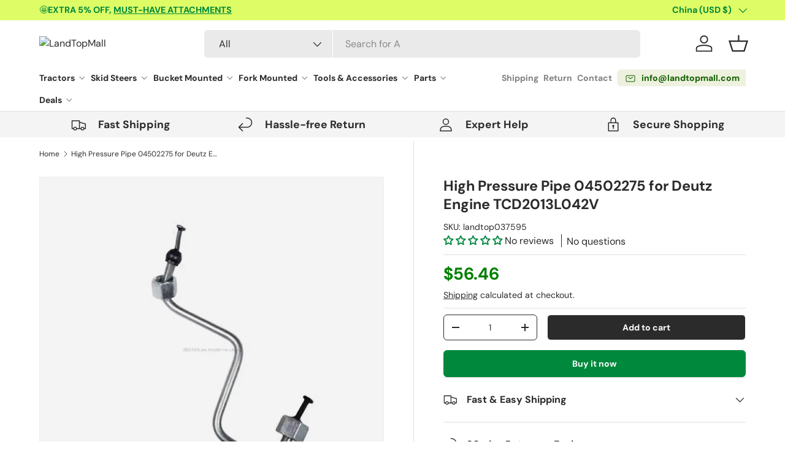

--- FILE ---
content_type: text/html; charset=utf-8
request_url: https://www.landtopmall.com/products/high-pressure-pipe-04502275-for-deutz-engine-tcd2013l042v
body_size: 62549
content:
<!doctype html>
<html class="no-js" lang="en" dir="ltr">
  <head><meta charset="utf-8">
<meta name="viewport" content="width=device-width,initial-scale=1">
<title>High Pressure Pipe 04502275 for Deutz Engine TCD2013L042V &ndash; LandTopMall</title><link rel="canonical" href="https://www.landtopmall.com/products/high-pressure-pipe-04502275-for-deutz-engine-tcd2013l042v"><link rel="icon" href="//www.landtopmall.com/cdn/shop/files/favicon.png?crop=center&height=48&v=1707271792&width=48" type="image/png">
  <link rel="apple-touch-icon" href="//www.landtopmall.com/cdn/shop/files/favicon.png?crop=center&height=180&v=1707271792&width=180"><meta name="description" content="High Pressure Pipe 04502275 for Deutz Engine TCD2013L042V Part Number:0450 2275, 04502275, 0429 9588, 04299588, 0428 9733, 04289733 Applications:Fit For Deutz Engine:TCD2013L04 2V"><meta property="og:site_name" content="LandTopMall">
<meta property="og:url" content="https://www.landtopmall.com/products/high-pressure-pipe-04502275-for-deutz-engine-tcd2013l042v">
<meta property="og:title" content="High Pressure Pipe 04502275 for Deutz Engine TCD2013L042V">
<meta property="og:type" content="product">
<meta property="og:description" content="High Pressure Pipe 04502275 for Deutz Engine TCD2013L042V Part Number:0450 2275, 04502275, 0429 9588, 04299588, 0428 9733, 04289733 Applications:Fit For Deutz Engine:TCD2013L04 2V"><meta property="og:image" content="http://www.landtopmall.com/cdn/shop/files/high_pressure_pipe_04502275_1.webp?crop=center&height=1200&v=1700117191&width=1200">
  <meta property="og:image:secure_url" content="https://www.landtopmall.com/cdn/shop/files/high_pressure_pipe_04502275_1.webp?crop=center&height=1200&v=1700117191&width=1200">
  <meta property="og:image:width" content="1000">
  <meta property="og:image:height" content="1000"><meta property="og:price:amount" content="56.46">
  <meta property="og:price:currency" content="USD"><meta name="twitter:card" content="summary_large_image">
<meta name="twitter:title" content="High Pressure Pipe 04502275 for Deutz Engine TCD2013L042V">
<meta name="twitter:description" content="High Pressure Pipe 04502275 for Deutz Engine TCD2013L042V Part Number:0450 2275, 04502275, 0429 9588, 04299588, 0428 9733, 04289733 Applications:Fit For Deutz Engine:TCD2013L04 2V">
<link rel="preload" href="//www.landtopmall.com/cdn/shop/t/24/assets/main.css?v=9405504675859316111735006642" as="style">

    

    <style>
      @media only screen and (max-width: 749px) {
       #tidio-chat-iframe { bottom: 120px !important;}
      }
    </style><style data-shopify>
@font-face {
  font-family: "DM Sans";
  font-weight: 400;
  font-style: normal;
  font-display: swap;
  src: url("//www.landtopmall.com/cdn/fonts/dm_sans/dmsans_n4.ec80bd4dd7e1a334c969c265873491ae56018d72.woff2") format("woff2"),
       url("//www.landtopmall.com/cdn/fonts/dm_sans/dmsans_n4.87bdd914d8a61247b911147ae68e754d695c58a6.woff") format("woff");
}
@font-face {
  font-family: "DM Sans";
  font-weight: 700;
  font-style: normal;
  font-display: swap;
  src: url("//www.landtopmall.com/cdn/fonts/dm_sans/dmsans_n7.97e21d81502002291ea1de8aefb79170c6946ce5.woff2") format("woff2"),
       url("//www.landtopmall.com/cdn/fonts/dm_sans/dmsans_n7.af5c214f5116410ca1d53a2090665620e78e2e1b.woff") format("woff");
}
@font-face {
  font-family: "DM Sans";
  font-weight: 400;
  font-style: italic;
  font-display: swap;
  src: url("//www.landtopmall.com/cdn/fonts/dm_sans/dmsans_i4.b8fe05e69ee95d5a53155c346957d8cbf5081c1a.woff2") format("woff2"),
       url("//www.landtopmall.com/cdn/fonts/dm_sans/dmsans_i4.403fe28ee2ea63e142575c0aa47684d65f8c23a0.woff") format("woff");
}
@font-face {
  font-family: "DM Sans";
  font-weight: 700;
  font-style: italic;
  font-display: swap;
  src: url("//www.landtopmall.com/cdn/fonts/dm_sans/dmsans_i7.52b57f7d7342eb7255084623d98ab83fd96e7f9b.woff2") format("woff2"),
       url("//www.landtopmall.com/cdn/fonts/dm_sans/dmsans_i7.d5e14ef18a1d4a8ce78a4187580b4eb1759c2eda.woff") format("woff");
}
@font-face {
  font-family: "DM Sans";
  font-weight: 700;
  font-style: normal;
  font-display: swap;
  src: url("//www.landtopmall.com/cdn/fonts/dm_sans/dmsans_n7.97e21d81502002291ea1de8aefb79170c6946ce5.woff2") format("woff2"),
       url("//www.landtopmall.com/cdn/fonts/dm_sans/dmsans_n7.af5c214f5116410ca1d53a2090665620e78e2e1b.woff") format("woff");
}
@font-face {
  font-family: "DM Sans";
  font-weight: 700;
  font-style: normal;
  font-display: swap;
  src: url("//www.landtopmall.com/cdn/fonts/dm_sans/dmsans_n7.97e21d81502002291ea1de8aefb79170c6946ce5.woff2") format("woff2"),
       url("//www.landtopmall.com/cdn/fonts/dm_sans/dmsans_n7.af5c214f5116410ca1d53a2090665620e78e2e1b.woff") format("woff");
}
:root {
        --bg-color: 255 255 255 / 1.0;
        --bg-color-og: 255 255 255 / 1.0;
        --heading-color: 42 43 42;
        --text-color: 42 43 42;
        --text-color-og: 42 43 42;
        --scrollbar-color: 42 43 42;
        --link-color: 42 43 42;
        --link-color-og: 42 43 42;
        --star-color: 255 159 28;--swatch-border-color-default: 212 213 212;
          --swatch-border-color-active: 149 149 149;
          --swatch-card-size: 24px;
          --swatch-variant-picker-size: 64px;--color-scheme-1-bg: 244 244 244 / 1.0;
        --color-scheme-1-grad: linear-gradient(180deg, rgba(244, 244, 244, 1), rgba(244, 244, 244, 1) 100%);
        --color-scheme-1-heading: 42 43 42;
        --color-scheme-1-text: 42 43 42;
        --color-scheme-1-btn-bg: 0 137 60;
        --color-scheme-1-btn-text: 255 255 255;
        --color-scheme-1-btn-bg-hover: 41 167 96;--color-scheme-2-bg: 42 43 42 / 1.0;
        --color-scheme-2-grad: linear-gradient(131deg, rgba(183, 226, 7, 1) 6%, rgba(41, 47, 54, 1) 56%, rgba(20, 20, 20, 1) 92%);
        --color-scheme-2-heading: 183 226 7;
        --color-scheme-2-text: 255 255 255;
        --color-scheme-2-btn-bg: 183 226 7;
        --color-scheme-2-btn-text: 16 94 1;
        --color-scheme-2-btn-bg-hover: 169 221 6;--color-scheme-3-bg: 0 137 60 / 1.0;
        --color-scheme-3-grad: linear-gradient(120deg, rgba(183, 226, 7, 1), rgba(255, 228, 0, 1) 37%, rgba(0, 137, 60, 1) 100%);
        --color-scheme-3-heading: 42 43 42;
        --color-scheme-3-text: 42 43 42;
        --color-scheme-3-btn-bg: 42 43 42;
        --color-scheme-3-btn-text: 255 255 255;
        --color-scheme-3-btn-bg-hover: 82 83 82;

        --drawer-bg-color: 255 255 255 / 1.0;
        --drawer-text-color: 42 43 42;

        --panel-bg-color: 244 244 244 / 1.0;
        --panel-heading-color: 42 43 42;
        --panel-text-color: 42 43 42;

        --in-stock-text-color: 44 126 63;
        --low-stock-text-color: 210 134 26;
        --very-low-stock-text-color: 180 12 28;
        --no-stock-text-color: 119 119 119;
        --no-stock-backordered-text-color: 119 119 119;

        --error-bg-color: 252 237 238;
        --error-text-color: 198 5 5;
        --success-bg-color: 232 246 234;
        --success-text-color: 0 137 60;
        --info-bg-color: 228 237 250;
        --info-text-color: 26 102 210;

        --heading-font-family: "DM Sans", sans-serif;
        --heading-font-style: normal;
        --heading-font-weight: 700;
        --heading-scale-start: 4;

        --navigation-font-family: "DM Sans", sans-serif;
        --navigation-font-style: normal;
        --navigation-font-weight: 700;--heading-text-transform: none;
--subheading-text-transform: none;
        --body-font-family: "DM Sans", sans-serif;
        --body-font-style: normal;
        --body-font-weight: 400;
        --body-font-size: 16;

        --section-gap: 32;
        --heading-gap: calc(8 * var(--space-unit));--heading-gap: calc(6 * var(--space-unit));--grid-column-gap: 20px;--btn-bg-color: 0 137 60;
        --btn-bg-hover-color: 41 167 96;
        --btn-text-color: 255 255 255;
        --btn-bg-color-og: 0 137 60;
        --btn-text-color-og: 255 255 255;
        --btn-alt-bg-color: 42 43 42;
        --btn-alt-bg-alpha: 1.0;
        --btn-alt-text-color: 255 255 255;
        --btn-border-width: 1px;
        --btn-padding-y: 12px;

        
        --btn-border-radius: 6px;
        

        --btn-lg-border-radius: 50%;
        --btn-icon-border-radius: 50%;
        --input-with-btn-inner-radius: var(--btn-border-radius);

        --input-bg-color: 255 255 255 / 1.0;
        --input-text-color: 42 43 42;
        --input-border-width: 1px;
        --input-border-radius: 5px;
        --textarea-border-radius: 5px;
        --input-border-radius: 6px;
        --input-bg-color-diff-3: #f7f7f7;
        --input-bg-color-diff-6: #f0f0f0;

        --modal-border-radius: 10px;
        --modal-overlay-color: 0 0 0;
        --modal-overlay-opacity: 0.4;
        --drawer-border-radius: 10px;
        --overlay-border-radius: 5px;--custom-label-bg-color: 255 159 28;
        --custom-label-text-color: 0 137 60;--sale-label-bg-color: 183 226 7;
        --sale-label-text-color: 16 94 1;--sold-out-label-bg-color: 42 43 42;
        --sold-out-label-text-color: 255 255 255;--new-label-bg-color: 127 184 0;
        --new-label-text-color: 255 255 255;--preorder-label-bg-color: 0 166 237;
        --preorder-label-text-color: 255 255 255;

        --page-width: 1440px;
        --gutter-sm: 20px;
        --gutter-md: 32px;
        --gutter-lg: 64px;

        --payment-terms-bg-color: #ffffff;

        --coll-card-bg-color: #F9F9F9;
        --coll-card-border-color: #f2f2f2;--blend-bg-color: #f4f4f4;

        --reading-width: 48em;
      }

      @media (max-width: 769px) {
        :root {
          --reading-width: 36em;
        }
      }</style>

    <link rel="stylesheet" href="//www.landtopmall.com/cdn/shop/t/24/assets/main.css?v=9405504675859316111735006642">
    <link href="//www.landtopmall.com/cdn/shop/t/24/assets/swiper-bundle.min.css?v=159364439495119745401735006642" rel="stylesheet" type="text/css" media="all" />
    <script src="//www.landtopmall.com/cdn/shop/t/24/assets/swiper-bundle.min.js?v=108314353735882302141735006642" defer="defer"></script>
    <script src="//www.landtopmall.com/cdn/shop/t/24/assets/main.js?v=44134464156907423511735006642" defer="defer"></script><link
        rel="preload"
        href="//www.landtopmall.com/cdn/fonts/dm_sans/dmsans_n4.ec80bd4dd7e1a334c969c265873491ae56018d72.woff2"
        as="font"
        type="font/woff2"
        crossorigin
        fetchpriority="high"
      ><link
        rel="preload"
        href="//www.landtopmall.com/cdn/fonts/dm_sans/dmsans_n7.97e21d81502002291ea1de8aefb79170c6946ce5.woff2"
        as="font"
        type="font/woff2"
        crossorigin
        fetchpriority="high"
      ><script>window.performance && window.performance.mark && window.performance.mark('shopify.content_for_header.start');</script><meta name="google-site-verification" content="DYNjyPbXO_NU2xkyLf_IwdUbHGur42BpMCRVaZ88Tv0">
<meta name="facebook-domain-verification" content="if2swtt6j0wzwedryxg4270oml8yn5">
<meta id="shopify-digital-wallet" name="shopify-digital-wallet" content="/57857933363/digital_wallets/dialog">
<meta name="shopify-checkout-api-token" content="1d6c6e1cf2ce139b135066be8f61f3fc">
<meta id="in-context-paypal-metadata" data-shop-id="57857933363" data-venmo-supported="false" data-environment="production" data-locale="en_US" data-paypal-v4="true" data-currency="USD">
<link rel="alternate" type="application/json+oembed" href="https://www.landtopmall.com/products/high-pressure-pipe-04502275-for-deutz-engine-tcd2013l042v.oembed">
<script async="async" src="/checkouts/internal/preloads.js?locale=en-CN"></script>
<script id="shopify-features" type="application/json">{"accessToken":"1d6c6e1cf2ce139b135066be8f61f3fc","betas":["rich-media-storefront-analytics"],"domain":"www.landtopmall.com","predictiveSearch":true,"shopId":57857933363,"locale":"en"}</script>
<script>var Shopify = Shopify || {};
Shopify.shop = "landtopmall.myshopify.com";
Shopify.locale = "en";
Shopify.currency = {"active":"USD","rate":"1.0"};
Shopify.country = "CN";
Shopify.theme = {"name":"西木建站开发中｜剩余需求测试 25常规","id":133475794995,"schema_name":"Enterprise","schema_version":"1.4.2","theme_store_id":1657,"role":"main"};
Shopify.theme.handle = "null";
Shopify.theme.style = {"id":null,"handle":null};
Shopify.cdnHost = "www.landtopmall.com/cdn";
Shopify.routes = Shopify.routes || {};
Shopify.routes.root = "/";</script>
<script type="module">!function(o){(o.Shopify=o.Shopify||{}).modules=!0}(window);</script>
<script>!function(o){function n(){var o=[];function n(){o.push(Array.prototype.slice.apply(arguments))}return n.q=o,n}var t=o.Shopify=o.Shopify||{};t.loadFeatures=n(),t.autoloadFeatures=n()}(window);</script>
<script id="shop-js-analytics" type="application/json">{"pageType":"product"}</script>
<script defer="defer" async type="module" src="//www.landtopmall.com/cdn/shopifycloud/shop-js/modules/v2/client.init-shop-cart-sync_BN7fPSNr.en.esm.js"></script>
<script defer="defer" async type="module" src="//www.landtopmall.com/cdn/shopifycloud/shop-js/modules/v2/chunk.common_Cbph3Kss.esm.js"></script>
<script defer="defer" async type="module" src="//www.landtopmall.com/cdn/shopifycloud/shop-js/modules/v2/chunk.modal_DKumMAJ1.esm.js"></script>
<script type="module">
  await import("//www.landtopmall.com/cdn/shopifycloud/shop-js/modules/v2/client.init-shop-cart-sync_BN7fPSNr.en.esm.js");
await import("//www.landtopmall.com/cdn/shopifycloud/shop-js/modules/v2/chunk.common_Cbph3Kss.esm.js");
await import("//www.landtopmall.com/cdn/shopifycloud/shop-js/modules/v2/chunk.modal_DKumMAJ1.esm.js");

  window.Shopify.SignInWithShop?.initShopCartSync?.({"fedCMEnabled":true,"windoidEnabled":true});

</script>
<script>(function() {
  var isLoaded = false;
  function asyncLoad() {
    if (isLoaded) return;
    isLoaded = true;
    var urls = ["https:\/\/d1639lhkj5l89m.cloudfront.net\/js\/storefront\/uppromote.js?shop=landtopmall.myshopify.com","https:\/\/app.popt.in\/pixel.js?id=a0c699626bae8\u0026shop=landtopmall.myshopify.com"];
    for (var i = 0; i < urls.length; i++) {
      var s = document.createElement('script');
      s.type = 'text/javascript';
      s.async = true;
      s.src = urls[i];
      var x = document.getElementsByTagName('script')[0];
      x.parentNode.insertBefore(s, x);
    }
  };
  if(window.attachEvent) {
    window.attachEvent('onload', asyncLoad);
  } else {
    window.addEventListener('load', asyncLoad, false);
  }
})();</script>
<script id="__st">var __st={"a":57857933363,"offset":-18000,"reqid":"2d88f7d6-ce00-41fb-8c41-637375b7145a-1770032909","pageurl":"www.landtopmall.com\/products\/high-pressure-pipe-04502275-for-deutz-engine-tcd2013l042v","u":"64fac2fcb2f6","p":"product","rtyp":"product","rid":6994900779059};</script>
<script>window.ShopifyPaypalV4VisibilityTracking = true;</script>
<script id="captcha-bootstrap">!function(){'use strict';const t='contact',e='account',n='new_comment',o=[[t,t],['blogs',n],['comments',n],[t,'customer']],c=[[e,'customer_login'],[e,'guest_login'],[e,'recover_customer_password'],[e,'create_customer']],r=t=>t.map((([t,e])=>`form[action*='/${t}']:not([data-nocaptcha='true']) input[name='form_type'][value='${e}']`)).join(','),a=t=>()=>t?[...document.querySelectorAll(t)].map((t=>t.form)):[];function s(){const t=[...o],e=r(t);return a(e)}const i='password',u='form_key',d=['recaptcha-v3-token','g-recaptcha-response','h-captcha-response',i],f=()=>{try{return window.sessionStorage}catch{return}},m='__shopify_v',_=t=>t.elements[u];function p(t,e,n=!1){try{const o=window.sessionStorage,c=JSON.parse(o.getItem(e)),{data:r}=function(t){const{data:e,action:n}=t;return t[m]||n?{data:e,action:n}:{data:t,action:n}}(c);for(const[e,n]of Object.entries(r))t.elements[e]&&(t.elements[e].value=n);n&&o.removeItem(e)}catch(o){console.error('form repopulation failed',{error:o})}}const l='form_type',E='cptcha';function T(t){t.dataset[E]=!0}const w=window,h=w.document,L='Shopify',v='ce_forms',y='captcha';let A=!1;((t,e)=>{const n=(g='f06e6c50-85a8-45c8-87d0-21a2b65856fe',I='https://cdn.shopify.com/shopifycloud/storefront-forms-hcaptcha/ce_storefront_forms_captcha_hcaptcha.v1.5.2.iife.js',D={infoText:'Protected by hCaptcha',privacyText:'Privacy',termsText:'Terms'},(t,e,n)=>{const o=w[L][v],c=o.bindForm;if(c)return c(t,g,e,D).then(n);var r;o.q.push([[t,g,e,D],n]),r=I,A||(h.body.append(Object.assign(h.createElement('script'),{id:'captcha-provider',async:!0,src:r})),A=!0)});var g,I,D;w[L]=w[L]||{},w[L][v]=w[L][v]||{},w[L][v].q=[],w[L][y]=w[L][y]||{},w[L][y].protect=function(t,e){n(t,void 0,e),T(t)},Object.freeze(w[L][y]),function(t,e,n,w,h,L){const[v,y,A,g]=function(t,e,n){const i=e?o:[],u=t?c:[],d=[...i,...u],f=r(d),m=r(i),_=r(d.filter((([t,e])=>n.includes(e))));return[a(f),a(m),a(_),s()]}(w,h,L),I=t=>{const e=t.target;return e instanceof HTMLFormElement?e:e&&e.form},D=t=>v().includes(t);t.addEventListener('submit',(t=>{const e=I(t);if(!e)return;const n=D(e)&&!e.dataset.hcaptchaBound&&!e.dataset.recaptchaBound,o=_(e),c=g().includes(e)&&(!o||!o.value);(n||c)&&t.preventDefault(),c&&!n&&(function(t){try{if(!f())return;!function(t){const e=f();if(!e)return;const n=_(t);if(!n)return;const o=n.value;o&&e.removeItem(o)}(t);const e=Array.from(Array(32),(()=>Math.random().toString(36)[2])).join('');!function(t,e){_(t)||t.append(Object.assign(document.createElement('input'),{type:'hidden',name:u})),t.elements[u].value=e}(t,e),function(t,e){const n=f();if(!n)return;const o=[...t.querySelectorAll(`input[type='${i}']`)].map((({name:t})=>t)),c=[...d,...o],r={};for(const[a,s]of new FormData(t).entries())c.includes(a)||(r[a]=s);n.setItem(e,JSON.stringify({[m]:1,action:t.action,data:r}))}(t,e)}catch(e){console.error('failed to persist form',e)}}(e),e.submit())}));const S=(t,e)=>{t&&!t.dataset[E]&&(n(t,e.some((e=>e===t))),T(t))};for(const o of['focusin','change'])t.addEventListener(o,(t=>{const e=I(t);D(e)&&S(e,y())}));const B=e.get('form_key'),M=e.get(l),P=B&&M;t.addEventListener('DOMContentLoaded',(()=>{const t=y();if(P)for(const e of t)e.elements[l].value===M&&p(e,B);[...new Set([...A(),...v().filter((t=>'true'===t.dataset.shopifyCaptcha))])].forEach((e=>S(e,t)))}))}(h,new URLSearchParams(w.location.search),n,t,e,['guest_login'])})(!0,!0)}();</script>
<script integrity="sha256-4kQ18oKyAcykRKYeNunJcIwy7WH5gtpwJnB7kiuLZ1E=" data-source-attribution="shopify.loadfeatures" defer="defer" src="//www.landtopmall.com/cdn/shopifycloud/storefront/assets/storefront/load_feature-a0a9edcb.js" crossorigin="anonymous"></script>
<script data-source-attribution="shopify.dynamic_checkout.dynamic.init">var Shopify=Shopify||{};Shopify.PaymentButton=Shopify.PaymentButton||{isStorefrontPortableWallets:!0,init:function(){window.Shopify.PaymentButton.init=function(){};var t=document.createElement("script");t.src="https://www.landtopmall.com/cdn/shopifycloud/portable-wallets/latest/portable-wallets.en.js",t.type="module",document.head.appendChild(t)}};
</script>
<script data-source-attribution="shopify.dynamic_checkout.buyer_consent">
  function portableWalletsHideBuyerConsent(e){var t=document.getElementById("shopify-buyer-consent"),n=document.getElementById("shopify-subscription-policy-button");t&&n&&(t.classList.add("hidden"),t.setAttribute("aria-hidden","true"),n.removeEventListener("click",e))}function portableWalletsShowBuyerConsent(e){var t=document.getElementById("shopify-buyer-consent"),n=document.getElementById("shopify-subscription-policy-button");t&&n&&(t.classList.remove("hidden"),t.removeAttribute("aria-hidden"),n.addEventListener("click",e))}window.Shopify?.PaymentButton&&(window.Shopify.PaymentButton.hideBuyerConsent=portableWalletsHideBuyerConsent,window.Shopify.PaymentButton.showBuyerConsent=portableWalletsShowBuyerConsent);
</script>
<script>
  function portableWalletsCleanup(e){e&&e.src&&console.error("Failed to load portable wallets script "+e.src);var t=document.querySelectorAll("shopify-accelerated-checkout .shopify-payment-button__skeleton, shopify-accelerated-checkout-cart .wallet-cart-button__skeleton"),e=document.getElementById("shopify-buyer-consent");for(let e=0;e<t.length;e++)t[e].remove();e&&e.remove()}function portableWalletsNotLoadedAsModule(e){e instanceof ErrorEvent&&"string"==typeof e.message&&e.message.includes("import.meta")&&"string"==typeof e.filename&&e.filename.includes("portable-wallets")&&(window.removeEventListener("error",portableWalletsNotLoadedAsModule),window.Shopify.PaymentButton.failedToLoad=e,"loading"===document.readyState?document.addEventListener("DOMContentLoaded",window.Shopify.PaymentButton.init):window.Shopify.PaymentButton.init())}window.addEventListener("error",portableWalletsNotLoadedAsModule);
</script>

<script type="module" src="https://www.landtopmall.com/cdn/shopifycloud/portable-wallets/latest/portable-wallets.en.js" onError="portableWalletsCleanup(this)" crossorigin="anonymous"></script>
<script nomodule>
  document.addEventListener("DOMContentLoaded", portableWalletsCleanup);
</script>

<script id='scb4127' type='text/javascript' async='' src='https://www.landtopmall.com/cdn/shopifycloud/privacy-banner/storefront-banner.js'></script><link id="shopify-accelerated-checkout-styles" rel="stylesheet" media="screen" href="https://www.landtopmall.com/cdn/shopifycloud/portable-wallets/latest/accelerated-checkout-backwards-compat.css" crossorigin="anonymous">
<style id="shopify-accelerated-checkout-cart">
        #shopify-buyer-consent {
  margin-top: 1em;
  display: inline-block;
  width: 100%;
}

#shopify-buyer-consent.hidden {
  display: none;
}

#shopify-subscription-policy-button {
  background: none;
  border: none;
  padding: 0;
  text-decoration: underline;
  font-size: inherit;
  cursor: pointer;
}

#shopify-subscription-policy-button::before {
  box-shadow: none;
}

      </style>
<script id="sections-script" data-sections="header,footer" defer="defer" src="//www.landtopmall.com/cdn/shop/t/24/compiled_assets/scripts.js?v=3987"></script>
<script>window.performance && window.performance.mark && window.performance.mark('shopify.content_for_header.end');</script>


    <script>
      document.documentElement.className = document.documentElement.className.replace('no-js', 'js');
    </script><!-- CC Custom Head Start --><!-- CC Custom Head End --><script type="text/javascript">
      (function(c,l,a,r,i,t,y){
          c[a]=c[a]||function(){(c[a].q=c[a].q||[]).push(arguments)};
          t=l.createElement(r);t.async=1;t.src="https://www.clarity.ms/tag/"+i;
          y=l.getElementsByTagName(r)[0];y.parentNode.insertBefore(t,y);
      })(window, document, "clarity", "script", "bx3ktcximq");
    </script>

  <!-- BEGIN app block: shopify://apps/simprosys-google-shopping-feed/blocks/core_settings_block/1f0b859e-9fa6-4007-97e8-4513aff5ff3b --><!-- BEGIN: GSF App Core Tags & Scripts by Simprosys Google Shopping Feed -->

    <!-- BEGIN app snippet: gsf_verification_code -->


    <meta name="p:domain_verify" content="4704fe618e822dd7e109e8b1337d00e5" />

<!-- END app snippet -->









<!-- END: GSF App Core Tags & Scripts by Simprosys Google Shopping Feed -->
<!-- END app block --><!-- BEGIN app block: shopify://apps/linkedoption/blocks/app-embed/564f3d71-fe5e-48d7-a0de-284b76666f1e --><!-- BEGIN app snippet: config --><script>
  window.kingLinkedOptionConfig = window.kingLinkedOptionConfig || {};
  kingLinkedOptionConfig.version = "v1";
  kingLinkedOptionConfig.enabled = true;
  kingLinkedOptionConfig.featuredProductEnabled = false;
  kingLinkedOptionConfig.shop = "landtopmall.myshopify.com";
  kingLinkedOptionConfig.country = "CN";
  kingLinkedOptionConfig.language = "en";
  kingLinkedOptionConfig.currency = "USD";
  kingLinkedOptionConfig.shopDomain = "www.landtopmall.com";
  kingLinkedOptionConfig.pageType = "product";
  kingLinkedOptionConfig.moneyFormat = "${{amount}}";
  kingLinkedOptionConfig.moneyFormatWithCurrency = "${{amount}} USD";
  kingLinkedOptionConfig.prefix = "";
  kingLinkedOptionConfig.namespace = "app--20802568193--king-linked-options";
  kingLinkedOptionConfig.hide = true;
  kingLinkedOptionConfig.remove = false;
  kingLinkedOptionConfig.storefrontAccessToken = "94d459f81f4aea318d87c04946fac8cb";
  kingLinkedOptionConfig.cartAttributeEnabled = false;
  kingLinkedOptionConfig.cartAttributeSelector = "";
  kingLinkedOptionConfig.hideDuplicateOption = false;
  kingLinkedOptionConfig.hideDuplicate = false;
  kingLinkedOptionConfig.subcategoryInCardMode = "FULL_OPTION";
  kingLinkedOptionConfig.enableSeamlessOptionSwitching = false;
  kingLinkedOptionConfig.seamlessSectionIds = [];
  kingLinkedOptionConfig.themeConfigV2 = {"liveThemeId":"133475794995","themes":[{"themeIds":["125191520307","125203382323","125779738675","125779804211","125779869747"],"themeStoreId":"0","themeName":"Chromium Theme","product":{"points":[],"variant":{"id":"","option":{"id":"","name":{"id":"legend","type":"text"}}},"exclude":"","hide":""},"productCard":{"item":{"card":"","link":"","price":"","title":"","image_1":"","image_2":"","image_1_type":"","image_2_type":"","compareAtPrice":""},"points":[],"quickAddForm":{"product":{"id":"","type":"value"},"variant":{"id":"","type":"value"}},"exclude":"","hide":""},"quickView":{"points":[],"trigger":"","variant":"","container":"","productId":{"id":"","type":""}}},{"themeIds":["126688297011"],"themeStoreId":"838","themeName":"Empire","product":{"points":[],"variant":{"id":"","option":{"id":"","name":{"id":"legend","type":"text"}}},"exclude":"","hide":""},"productCard":{"item":{"card":"","link":"","price":"","title":"","image_1":"","image_2":"","image_1_type":"","image_2_type":"","compareAtPrice":""},"points":[],"quickAddForm":{"product":{"id":"","type":"value"},"variant":{"id":"","type":"value"}},"exclude":"","hide":""},"quickView":{"points":[],"trigger":"","variant":"","container":"","productId":{"id":"","type":""}}},{"themeIds":["126831951923"],"themeStoreId":"1190","themeName":"Impact","product":{"points":[],"variant":{"id":"","option":{"id":"","name":{"id":"legend","type":"text"}}},"exclude":"","hide":""},"productCard":{"item":{"card":"","link":"","price":"","title":"","image_1":"","image_2":"","image_1_type":"","image_2_type":"","compareAtPrice":""},"points":[],"quickAddForm":{"product":{"id":"","type":"value"},"variant":{"id":"","type":"value"}},"exclude":"","hide":""},"quickView":{"points":[],"trigger":"","variant":"","container":"","productId":{"id":"","type":""}}},{"themeIds":["133983600691"],"themeStoreId":"1654","themeName":"Pursuit","product":{"points":[],"variant":{"id":"","option":{"id":"","name":{"id":"legend","type":"text"}}},"exclude":"","hide":""},"productCard":{"item":{"card":"","link":"","price":"","title":"","image_1":"","image_2":"","image_1_type":"","image_2_type":"","compareAtPrice":""},"points":[],"quickAddForm":{"product":{"id":"","type":"value"},"variant":{"id":"","type":"value"}},"exclude":"","hide":""},"quickView":{"points":[],"trigger":"","variant":"","container":"","productId":{"id":"","type":""}}},{"themeIds":["133475794995","126831919155","127875055667","128453705779","129936162867","130850750515","132927127603","133034770483","133983666227","134107463731","135736688691"],"themeStoreId":"1657","themeName":"Enterprise","product":{"points":[],"variant":{"id":".product-info variant-picker","option":{"id":"fieldset","name":{"id":"legend","type":"text"}}},"container":".product-info","exclude":"","hide":""},"productCard":{"item":{"card":"product-card","link":"a","price":".price .price__current","title":"a.card-link","image_1":".media img:nth-child(1)","image_2":".media img:nth-child(2)","image_1_type":"image","image_2_type":"image","compareAtPrice":".price .price__was"},"points":[],"exclude":"","hide":""},"quickView":{"option":"fieldset","points":[{"id":"variant-picker","pos":"BEFORE"},{"id":".quick-add__product-details","pos":"INSIDE"}],"trigger":".card__info-container .card__quick-add .js-quick-add","variant":"variant-picker","container":".quick-add-drawer","productId":{"id":"form#product-form-quickadd input[name='product-id']","type":"value"}}},{"themeIds":["133983633459"],"themeStoreId":"2186","themeName":"Maranello","product":{"points":[],"variant":{"id":"","option":{"id":"","name":{"id":"legend","type":"text"}}},"exclude":"","hide":""},"productCard":{"item":{"card":"","link":"","price":"","title":"","image_1":"","image_2":"","image_1_type":"","image_2_type":"","compareAtPrice":""},"points":[],"quickAddForm":{"product":{"id":"","type":"value"},"variant":{"id":"","type":"value"}},"exclude":"","hide":""},"quickView":{"points":[],"trigger":"","variant":"","container":"","productId":{"id":"","type":""}}},{"themeIds":["133983469619"],"themeStoreId":"2845","themeName":"Meka","product":{"points":[],"variant":{"id":"","option":{"id":"","name":{"id":"legend","type":"text"}}},"exclude":"","hide":""},"productCard":{"item":{"card":"","link":"","price":"","title":"","image_1":"","image_2":"","image_1_type":"","image_2_type":"","compareAtPrice":""},"points":[],"quickAddForm":{"product":{"id":"","type":"value"},"variant":{"id":"","type":"value"}},"exclude":"","hide":""},"quickView":{"points":[],"trigger":"","variant":"","container":"","productId":{"id":"","type":""}}}]};
  kingLinkedOptionConfig.product = {
    id: 6994900779059,
    active: true,
    groupType: "",
    autoScroll: false,
    anchor: "",
    options: [],
    trans: {}
  };
  kingLinkedOptionConfig.productCard = {
    enabled: false,
    multiOptionEnabled: false,
    hideOptions: "",
    applyPages: ["collection","search"],
    customize: {"align":"LEFT","customCss":"","marginTop":10,"imageAlign":"CENTER","buttonLimit":5,"buttonStyle":"SQUARE","dropdownIcon":1,"marginBottom":0,"buttonPadding":4,"twoColorStyle":"bottom right","colorSwatchSize":24,"dropdownPadding":6,"imageSwatchSize":24,"colorSwatchLimit":5,"colorSwatchStyle":"ROUND","imageSwatchLimit":5,"imageSwatchStyle":"ROUND","buttonBorderWidth":1,"buttonColorActive":"#fff","buttonColorNormal":"#fff","dropdownTextColor":"#5f6772","colorSwatchPadding":2,"imageSwatchPadding":2,"dropdownBorderColor":"#5f6772","dropdownBorderWidth":1,"buttonTextColorActive":"#000","buttonTextColorNormal":"#000","buttonUnavailableStyle":"CROSS","colorSwatchBorderWidth":1,"imageSwatchBorderWidth":1,"buttonBorderColorActive":"#4f5354","buttonBorderColorNormal":"#babfc3","dropdownBackgroundColor":"#ffffff","dropdownUnavailableStyle":"NONE","buttonHideUnmatchedVariant":false,"colorSwatchUnavailableStyle":"CROSS","imageSwatchUnavailableStyle":"CROSS","colorSwatchBorderColorActive":"#5f6772","colorSwatchBorderColorNormal":"transparent","dropdownHideUnmatchedVariant":false,"imageSwatchBorderColorActive":"#5f6772","imageSwatchBorderColorNormal":"#d4d4d4","colorSwatchHideUnmatchedVariant":false,"imageSwatchHideUnmatchedVariant":false},
    clickBehavior: "REDIRECT",
  };
  kingLinkedOptionConfig.appTranslations = {};
</script>
<!-- END app snippet -->
<style
  id="king-linked-options-custom-css"
>
  {}
  {}
</style>
<!-- BEGIN app snippet: template -->
  

<!-- END app snippet -->










<!-- END app block --><!-- BEGIN app block: shopify://apps/judge-me-reviews/blocks/judgeme_core/61ccd3b1-a9f2-4160-9fe9-4fec8413e5d8 --><!-- Start of Judge.me Core -->






<link rel="dns-prefetch" href="https://cdnwidget.judge.me">
<link rel="dns-prefetch" href="https://cdn.judge.me">
<link rel="dns-prefetch" href="https://cdn1.judge.me">
<link rel="dns-prefetch" href="https://api.judge.me">

<script data-cfasync='false' class='jdgm-settings-script'>window.jdgmSettings={"pagination":5,"disable_web_reviews":false,"badge_no_review_text":"No reviews","badge_n_reviews_text":"{{ n }} review/reviews","hide_badge_preview_if_no_reviews":false,"badge_hide_text":false,"enforce_center_preview_badge":false,"widget_title":"Customer Reviews \u0026 Questions","widget_open_form_text":"Write a review","widget_close_form_text":"Cancel review","widget_refresh_page_text":"Refresh page","widget_summary_text":"Based on {{ number_of_reviews }} review/reviews","widget_no_review_text":"Be the first to write a review","widget_name_field_text":"Display name","widget_verified_name_field_text":"Verified Name (public)","widget_name_placeholder_text":"Display name","widget_required_field_error_text":"This field is required.","widget_email_field_text":"Email address","widget_verified_email_field_text":"Verified Email (private, can not be edited)","widget_email_placeholder_text":"Your email address","widget_email_field_error_text":"Please enter a valid email address.","widget_rating_field_text":"Rating","widget_review_title_field_text":"Review Title","widget_review_title_placeholder_text":"Give your review a title","widget_review_body_field_text":"Review content","widget_review_body_placeholder_text":"Start writing here...","widget_pictures_field_text":"Picture/Video (optional)","widget_submit_review_text":"Submit Review","widget_submit_verified_review_text":"Submit Verified Review","widget_submit_success_msg_with_auto_publish":"Thank you! Please refresh the page in a few moments to see your review. You can remove or edit your review by logging into \u003ca href='https://judge.me/login' target='_blank' rel='nofollow noopener'\u003eJudge.me\u003c/a\u003e","widget_submit_success_msg_no_auto_publish":"Thank you! Your review will be published as soon as it is approved by the shop admin. You can remove or edit your review by logging into \u003ca href='https://judge.me/login' target='_blank' rel='nofollow noopener'\u003eJudge.me\u003c/a\u003e","widget_show_default_reviews_out_of_total_text":"Showing {{ n_reviews_shown }} out of {{ n_reviews }} reviews.","widget_show_all_link_text":"Show all","widget_show_less_link_text":"Show less","widget_author_said_text":"{{ reviewer_name }} said:","widget_days_text":"{{ n }} days ago","widget_weeks_text":"{{ n }} week/weeks ago","widget_months_text":"{{ n }} month/months ago","widget_years_text":"{{ n }} year/years ago","widget_yesterday_text":"Yesterday","widget_today_text":"Today","widget_replied_text":"\u003e\u003e {{ shop_name }} replied:","widget_read_more_text":"Read more","widget_reviewer_name_as_initial":"last_initial","widget_rating_filter_color":"#008000","widget_rating_filter_see_all_text":"See all reviews","widget_sorting_most_recent_text":"Most Recent","widget_sorting_highest_rating_text":"Highest Rating","widget_sorting_lowest_rating_text":"Lowest Rating","widget_sorting_with_pictures_text":"Only Pictures","widget_sorting_most_helpful_text":"Most Helpful","widget_open_question_form_text":"Ask a question","widget_reviews_subtab_text":"Reviews","widget_questions_subtab_text":"Questions","widget_question_label_text":"Question","widget_answer_label_text":"Answer","widget_question_placeholder_text":"Write your question here","widget_submit_question_text":"Submit Question","widget_question_submit_success_text":"Thank you for your question! We will notify you once it gets answered.","verified_badge_text":"Verified","verified_badge_bg_color":"","verified_badge_text_color":"","verified_badge_placement":"left-of-reviewer-name","widget_review_max_height":"","widget_hide_border":false,"widget_social_share":true,"widget_thumb":true,"widget_review_location_show":false,"widget_location_format":"","all_reviews_include_out_of_store_products":true,"all_reviews_out_of_store_text":"(out of store)","all_reviews_pagination":100,"all_reviews_product_name_prefix_text":"about","enable_review_pictures":true,"enable_question_anwser":true,"widget_theme":"","review_date_format":"mm/dd/yyyy","default_sort_method":"most-recent","widget_product_reviews_subtab_text":"Product Reviews","widget_shop_reviews_subtab_text":"Shop Reviews","widget_other_products_reviews_text":"Reviews for other products","widget_store_reviews_subtab_text":"Store reviews","widget_no_store_reviews_text":"This store hasn't received any reviews yet","widget_web_restriction_product_reviews_text":"This product hasn't received any reviews yet","widget_no_items_text":"No items found","widget_show_more_text":"Show more","widget_write_a_store_review_text":"Write a Store Review","widget_other_languages_heading":"Reviews in Other Languages","widget_translate_review_text":"Translate review to {{ language }}","widget_translating_review_text":"Translating...","widget_show_original_translation_text":"Show original ({{ language }})","widget_translate_review_failed_text":"Review couldn't be translated.","widget_translate_review_retry_text":"Retry","widget_translate_review_try_again_later_text":"Try again later","show_product_url_for_grouped_product":false,"widget_sorting_pictures_first_text":"Pictures First","show_pictures_on_all_rev_page_mobile":true,"show_pictures_on_all_rev_page_desktop":true,"floating_tab_hide_mobile_install_preference":false,"floating_tab_button_name":"★ Reviews","floating_tab_title":"Let customers speak for us","floating_tab_button_color":"","floating_tab_button_background_color":"","floating_tab_url":"","floating_tab_url_enabled":false,"floating_tab_tab_style":"text","all_reviews_text_badge_text":"Customers rate us {{ shop.metafields.judgeme.all_reviews_rating | round: 1 }}/5 based on {{ shop.metafields.judgeme.all_reviews_count }} reviews.","all_reviews_text_badge_text_branded_style":"{{ shop.metafields.judgeme.all_reviews_rating | round: 1 }} out of 5 stars based on {{ shop.metafields.judgeme.all_reviews_count }} reviews","is_all_reviews_text_badge_a_link":false,"show_stars_for_all_reviews_text_badge":false,"all_reviews_text_badge_url":"","all_reviews_text_style":"branded","all_reviews_text_color_style":"judgeme_brand_color","all_reviews_text_color":"#108474","all_reviews_text_show_jm_brand":true,"featured_carousel_show_header":true,"featured_carousel_title":"Let customers speak for us","testimonials_carousel_title":"Customers are saying","videos_carousel_title":"Real customer stories","cards_carousel_title":"Customers are saying","featured_carousel_count_text":"from {{ n }} reviews","featured_carousel_add_link_to_all_reviews_page":true,"featured_carousel_url":"/pages/reviews","featured_carousel_show_images":true,"featured_carousel_autoslide_interval":5,"featured_carousel_arrows_on_the_sides":true,"featured_carousel_height":500,"featured_carousel_width":100,"featured_carousel_image_size":0,"featured_carousel_image_height":250,"featured_carousel_arrow_color":"#eeeeee","verified_count_badge_style":"branded","verified_count_badge_orientation":"horizontal","verified_count_badge_color_style":"judgeme_brand_color","verified_count_badge_color":"#108474","is_verified_count_badge_a_link":false,"verified_count_badge_url":"","verified_count_badge_show_jm_brand":true,"widget_rating_preset_default":5,"widget_first_sub_tab":"product-reviews","widget_show_histogram":true,"widget_histogram_use_custom_color":true,"widget_pagination_use_custom_color":true,"widget_star_use_custom_color":false,"widget_verified_badge_use_custom_color":false,"widget_write_review_use_custom_color":false,"picture_reminder_submit_button":"Upload Pictures","enable_review_videos":true,"mute_video_by_default":true,"widget_sorting_videos_first_text":"Videos First","widget_review_pending_text":"Pending","featured_carousel_items_for_large_screen":3,"social_share_options_order":"Facebook,Twitter,Pinterest,LinkedIn","remove_microdata_snippet":true,"disable_json_ld":false,"enable_json_ld_products":false,"preview_badge_show_question_text":true,"preview_badge_no_question_text":"No questions","preview_badge_n_question_text":"{{ number_of_questions }} question/questions","qa_badge_show_icon":false,"qa_badge_position":"same-row","remove_judgeme_branding":true,"widget_add_search_bar":true,"widget_search_bar_placeholder":"Search","widget_sorting_verified_only_text":"Verified only","featured_carousel_theme":"gallery","featured_carousel_show_rating":true,"featured_carousel_show_title":true,"featured_carousel_show_body":true,"featured_carousel_show_date":false,"featured_carousel_show_reviewer":true,"featured_carousel_show_product":false,"featured_carousel_header_background_color":"#108474","featured_carousel_header_text_color":"#ffffff","featured_carousel_name_product_separator":"reviewed","featured_carousel_full_star_background":"#108474","featured_carousel_empty_star_background":"#dadada","featured_carousel_vertical_theme_background":"#f9fafb","featured_carousel_verified_badge_enable":false,"featured_carousel_verified_badge_color":"#108474","featured_carousel_border_style":"round","featured_carousel_review_line_length_limit":3,"featured_carousel_more_reviews_button_text":"Read more reviews","featured_carousel_view_product_button_text":"View product","all_reviews_page_load_reviews_on":"scroll","all_reviews_page_load_more_text":"Load More Reviews","disable_fb_tab_reviews":false,"enable_ajax_cdn_cache":false,"widget_advanced_speed_features":5,"widget_public_name_text":"displayed publicly like","default_reviewer_name":"John Smith","default_reviewer_name_has_non_latin":true,"widget_reviewer_anonymous":"Anonymous","medals_widget_title":"Judge.me Review Medals","medals_widget_background_color":"#f9fafb","medals_widget_position":"footer_all_pages","medals_widget_border_color":"#f9fafb","medals_widget_verified_text_position":"left","medals_widget_use_monochromatic_version":false,"medals_widget_elements_color":"#108474","show_reviewer_avatar":true,"widget_invalid_yt_video_url_error_text":"Not a YouTube video URL","widget_max_length_field_error_text":"Please enter no more than {0} characters.","widget_show_country_flag":false,"widget_show_collected_via_shop_app":true,"widget_verified_by_shop_badge_style":"light","widget_verified_by_shop_text":"Verified by Shop","widget_show_photo_gallery":true,"widget_load_with_code_splitting":true,"widget_ugc_install_preference":false,"widget_ugc_title":"Made by us, Shared by you","widget_ugc_subtitle":"Tag us to see your picture featured in our page","widget_ugc_arrows_color":"#ffffff","widget_ugc_primary_button_text":"Buy Now","widget_ugc_primary_button_background_color":"#108474","widget_ugc_primary_button_text_color":"#ffffff","widget_ugc_primary_button_border_width":"0","widget_ugc_primary_button_border_style":"none","widget_ugc_primary_button_border_color":"#108474","widget_ugc_primary_button_border_radius":"25","widget_ugc_secondary_button_text":"Load More","widget_ugc_secondary_button_background_color":"#ffffff","widget_ugc_secondary_button_text_color":"#108474","widget_ugc_secondary_button_border_width":"2","widget_ugc_secondary_button_border_style":"solid","widget_ugc_secondary_button_border_color":"#108474","widget_ugc_secondary_button_border_radius":"25","widget_ugc_reviews_button_text":"View Reviews","widget_ugc_reviews_button_background_color":"#ffffff","widget_ugc_reviews_button_text_color":"#108474","widget_ugc_reviews_button_border_width":"2","widget_ugc_reviews_button_border_style":"solid","widget_ugc_reviews_button_border_color":"#108474","widget_ugc_reviews_button_border_radius":"25","widget_ugc_reviews_button_link_to":"judgeme-reviews-page","widget_ugc_show_post_date":true,"widget_ugc_max_width":"800","widget_rating_metafield_value_type":true,"widget_primary_color":"#00893E","widget_enable_secondary_color":false,"widget_secondary_color":"#edf5f5","widget_summary_average_rating_text":"{{ average_rating }} out of 5","widget_media_grid_title":"Customer photos \u0026 videos","widget_media_grid_see_more_text":"See more","widget_round_style":true,"widget_show_product_medals":false,"widget_verified_by_judgeme_text":"Verified by Judge.me","widget_show_store_medals":true,"widget_verified_by_judgeme_text_in_store_medals":"Verified by Judge.me","widget_media_field_exceed_quantity_message":"Sorry, we can only accept {{ max_media }} for one review.","widget_media_field_exceed_limit_message":"{{ file_name }} is too large, please select a {{ media_type }} less than {{ size_limit }}MB.","widget_review_submitted_text":"Review Submitted!","widget_question_submitted_text":"Question Submitted!","widget_close_form_text_question":"Cancel","widget_write_your_answer_here_text":"Write your answer here","widget_enabled_branded_link":true,"widget_show_collected_by_judgeme":false,"widget_reviewer_name_color":"","widget_write_review_text_color":"","widget_write_review_bg_color":"","widget_collected_by_judgeme_text":"collected by Judge.me","widget_pagination_type":"standard","widget_load_more_text":"Load More","widget_load_more_color":"#008000","widget_full_review_text":"Full Review","widget_read_more_reviews_text":"Read More Reviews","widget_read_questions_text":"Read Questions","widget_questions_and_answers_text":"Questions \u0026 Answers","widget_verified_by_text":"Verified by","widget_verified_text":"Verified","widget_number_of_reviews_text":"{{ number_of_reviews }} reviews","widget_back_button_text":"Back","widget_next_button_text":"Next","widget_custom_forms_filter_button":"Filters","custom_forms_style":"horizontal","widget_show_review_information":false,"how_reviews_are_collected":"How reviews are collected?","widget_show_review_keywords":true,"widget_gdpr_statement":"How we use your data: We'll only contact you about the review you left, and only if necessary. By submitting your review, you agree to Judge.me's \u003ca href='https://judge.me/terms' target='_blank' rel='nofollow noopener'\u003eterms\u003c/a\u003e, \u003ca href='https://judge.me/privacy' target='_blank' rel='nofollow noopener'\u003eprivacy\u003c/a\u003e and \u003ca href='https://judge.me/content-policy' target='_blank' rel='nofollow noopener'\u003econtent\u003c/a\u003e policies.","widget_multilingual_sorting_enabled":false,"widget_translate_review_content_enabled":false,"widget_translate_review_content_method":"manual","popup_widget_review_selection":"automatically_with_pictures","popup_widget_round_border_style":true,"popup_widget_show_title":true,"popup_widget_show_body":true,"popup_widget_show_reviewer":false,"popup_widget_show_product":true,"popup_widget_show_pictures":true,"popup_widget_use_review_picture":true,"popup_widget_show_on_home_page":true,"popup_widget_show_on_product_page":true,"popup_widget_show_on_collection_page":true,"popup_widget_show_on_cart_page":true,"popup_widget_position":"bottom_left","popup_widget_first_review_delay":5,"popup_widget_duration":5,"popup_widget_interval":5,"popup_widget_review_count":5,"popup_widget_hide_on_mobile":true,"review_snippet_widget_round_border_style":true,"review_snippet_widget_card_color":"#FFFFFF","review_snippet_widget_slider_arrows_background_color":"#FFFFFF","review_snippet_widget_slider_arrows_color":"#000000","review_snippet_widget_star_color":"#108474","show_product_variant":false,"all_reviews_product_variant_label_text":"Variant: ","widget_show_verified_branding":false,"widget_ai_summary_title":"Customers say","widget_ai_summary_disclaimer":"AI-powered review summary based on recent customer reviews","widget_show_ai_summary":false,"widget_show_ai_summary_bg":false,"widget_show_review_title_input":true,"redirect_reviewers_invited_via_email":"review_widget","request_store_review_after_product_review":false,"request_review_other_products_in_order":false,"review_form_color_scheme":"default","review_form_corner_style":"square","review_form_star_color":{},"review_form_text_color":"#333333","review_form_background_color":"#ffffff","review_form_field_background_color":"#fafafa","review_form_button_color":{},"review_form_button_text_color":"#ffffff","review_form_modal_overlay_color":"#000000","review_content_screen_title_text":"How would you rate this product?","review_content_introduction_text":"We would love it if you would share a bit about your experience.","store_review_form_title_text":"How would you rate this store?","store_review_form_introduction_text":"We would love it if you would share a bit about your experience.","show_review_guidance_text":true,"one_star_review_guidance_text":"Poor","five_star_review_guidance_text":"Great","customer_information_screen_title_text":"About you","customer_information_introduction_text":"Please tell us more about you.","custom_questions_screen_title_text":"Your experience in more detail","custom_questions_introduction_text":"Here are a few questions to help us understand more about your experience.","review_submitted_screen_title_text":"Thanks for your review!","review_submitted_screen_thank_you_text":"We are processing it and it will appear on the store soon.","review_submitted_screen_email_verification_text":"Please confirm your email by clicking the link we just sent you. This helps us keep reviews authentic.","review_submitted_request_store_review_text":"Would you like to share your experience of shopping with us?","review_submitted_review_other_products_text":"Would you like to review these products?","store_review_screen_title_text":"Would you like to share your experience of shopping with us?","store_review_introduction_text":"We value your feedback and use it to improve. Please share any thoughts or suggestions you have.","reviewer_media_screen_title_picture_text":"Share a picture","reviewer_media_introduction_picture_text":"Upload a photo to support your review.","reviewer_media_screen_title_video_text":"Share a video","reviewer_media_introduction_video_text":"Upload a video to support your review.","reviewer_media_screen_title_picture_or_video_text":"Share a picture or video","reviewer_media_introduction_picture_or_video_text":"Upload a photo or video to support your review.","reviewer_media_youtube_url_text":"Paste your Youtube URL here","advanced_settings_next_step_button_text":"Next","advanced_settings_close_review_button_text":"Close","modal_write_review_flow":false,"write_review_flow_required_text":"Required","write_review_flow_privacy_message_text":"We respect your privacy.","write_review_flow_anonymous_text":"Post review as anonymous","write_review_flow_visibility_text":"This won't be visible to other customers.","write_review_flow_multiple_selection_help_text":"Select as many as you like","write_review_flow_single_selection_help_text":"Select one option","write_review_flow_required_field_error_text":"This field is required","write_review_flow_invalid_email_error_text":"Please enter a valid email address","write_review_flow_max_length_error_text":"Max. {{ max_length }} characters.","write_review_flow_media_upload_text":"\u003cb\u003eClick to upload\u003c/b\u003e or drag and drop","write_review_flow_gdpr_statement":"We'll only contact you about your review if necessary. By submitting your review, you agree to our \u003ca href='https://judge.me/terms' target='_blank' rel='nofollow noopener'\u003eterms and conditions\u003c/a\u003e and \u003ca href='https://judge.me/privacy' target='_blank' rel='nofollow noopener'\u003eprivacy policy\u003c/a\u003e.","rating_only_reviews_enabled":false,"show_negative_reviews_help_screen":false,"new_review_flow_help_screen_rating_threshold":3,"negative_review_resolution_screen_title_text":"Tell us more","negative_review_resolution_text":"Your experience matters to us. If there were issues with your purchase, we're here to help. Feel free to reach out to us, we'd love the opportunity to make things right.","negative_review_resolution_button_text":"Contact us","negative_review_resolution_proceed_with_review_text":"Leave a review","negative_review_resolution_subject":"Issue with purchase from {{ shop_name }}.{{ order_name }}","preview_badge_collection_page_install_status":false,"widget_review_custom_css":"","preview_badge_custom_css":"","preview_badge_stars_count":"5-stars","featured_carousel_custom_css":"","floating_tab_custom_css":"","all_reviews_widget_custom_css":"","medals_widget_custom_css":"","verified_badge_custom_css":"","all_reviews_text_custom_css":"","transparency_badges_collected_via_store_invite":false,"transparency_badges_from_another_provider":false,"transparency_badges_collected_from_store_visitor":false,"transparency_badges_collected_by_verified_review_provider":false,"transparency_badges_earned_reward":false,"transparency_badges_collected_via_store_invite_text":"Review collected via store invitation","transparency_badges_from_another_provider_text":"Review collected from another provider","transparency_badges_collected_from_store_visitor_text":"Review collected from a store visitor","transparency_badges_written_in_google_text":"Review written in Google","transparency_badges_written_in_etsy_text":"Review written in Etsy","transparency_badges_written_in_shop_app_text":"Review written in Shop App","transparency_badges_earned_reward_text":"Review earned a reward for future purchase","product_review_widget_per_page":10,"widget_store_review_label_text":"Review about the store","checkout_comment_extension_title_on_product_page":"Customer Comments","checkout_comment_extension_num_latest_comment_show":5,"checkout_comment_extension_format":"name_and_timestamp","checkout_comment_customer_name":"last_initial","checkout_comment_comment_notification":true,"preview_badge_collection_page_install_preference":false,"preview_badge_home_page_install_preference":false,"preview_badge_product_page_install_preference":false,"review_widget_install_preference":"","review_carousel_install_preference":false,"floating_reviews_tab_install_preference":"none","verified_reviews_count_badge_install_preference":false,"all_reviews_text_install_preference":false,"review_widget_best_location":false,"judgeme_medals_install_preference":false,"review_widget_revamp_enabled":false,"review_widget_qna_enabled":false,"review_widget_header_theme":"minimal","review_widget_widget_title_enabled":true,"review_widget_header_text_size":"medium","review_widget_header_text_weight":"regular","review_widget_average_rating_style":"compact","review_widget_bar_chart_enabled":true,"review_widget_bar_chart_type":"numbers","review_widget_bar_chart_style":"standard","review_widget_expanded_media_gallery_enabled":false,"review_widget_reviews_section_theme":"standard","review_widget_image_style":"thumbnails","review_widget_review_image_ratio":"square","review_widget_stars_size":"medium","review_widget_verified_badge":"standard_text","review_widget_review_title_text_size":"medium","review_widget_review_text_size":"medium","review_widget_review_text_length":"medium","review_widget_number_of_columns_desktop":3,"review_widget_carousel_transition_speed":5,"review_widget_custom_questions_answers_display":"always","review_widget_button_text_color":"#FFFFFF","review_widget_text_color":"#000000","review_widget_lighter_text_color":"#7B7B7B","review_widget_corner_styling":"soft","review_widget_review_word_singular":"review","review_widget_review_word_plural":"reviews","review_widget_voting_label":"Helpful?","review_widget_shop_reply_label":"Reply from {{ shop_name }}:","review_widget_filters_title":"Filters","qna_widget_question_word_singular":"Question","qna_widget_question_word_plural":"Questions","qna_widget_answer_reply_label":"Answer from {{ answerer_name }}:","qna_content_screen_title_text":"Ask a question about this product","qna_widget_question_required_field_error_text":"Please enter your question.","qna_widget_flow_gdpr_statement":"We'll only contact you about your question if necessary. By submitting your question, you agree to our \u003ca href='https://judge.me/terms' target='_blank' rel='nofollow noopener'\u003eterms and conditions\u003c/a\u003e and \u003ca href='https://judge.me/privacy' target='_blank' rel='nofollow noopener'\u003eprivacy policy\u003c/a\u003e.","qna_widget_question_submitted_text":"Thanks for your question!","qna_widget_close_form_text_question":"Close","qna_widget_question_submit_success_text":"We’ll notify you by email when your question is answered.","all_reviews_widget_v2025_enabled":false,"all_reviews_widget_v2025_header_theme":"default","all_reviews_widget_v2025_widget_title_enabled":true,"all_reviews_widget_v2025_header_text_size":"medium","all_reviews_widget_v2025_header_text_weight":"regular","all_reviews_widget_v2025_average_rating_style":"compact","all_reviews_widget_v2025_bar_chart_enabled":true,"all_reviews_widget_v2025_bar_chart_type":"numbers","all_reviews_widget_v2025_bar_chart_style":"standard","all_reviews_widget_v2025_expanded_media_gallery_enabled":false,"all_reviews_widget_v2025_show_store_medals":true,"all_reviews_widget_v2025_show_photo_gallery":true,"all_reviews_widget_v2025_show_review_keywords":false,"all_reviews_widget_v2025_show_ai_summary":false,"all_reviews_widget_v2025_show_ai_summary_bg":false,"all_reviews_widget_v2025_add_search_bar":false,"all_reviews_widget_v2025_default_sort_method":"most-recent","all_reviews_widget_v2025_reviews_per_page":10,"all_reviews_widget_v2025_reviews_section_theme":"default","all_reviews_widget_v2025_image_style":"thumbnails","all_reviews_widget_v2025_review_image_ratio":"square","all_reviews_widget_v2025_stars_size":"medium","all_reviews_widget_v2025_verified_badge":"bold_badge","all_reviews_widget_v2025_review_title_text_size":"medium","all_reviews_widget_v2025_review_text_size":"medium","all_reviews_widget_v2025_review_text_length":"medium","all_reviews_widget_v2025_number_of_columns_desktop":3,"all_reviews_widget_v2025_carousel_transition_speed":5,"all_reviews_widget_v2025_custom_questions_answers_display":"always","all_reviews_widget_v2025_show_product_variant":false,"all_reviews_widget_v2025_show_reviewer_avatar":true,"all_reviews_widget_v2025_reviewer_name_as_initial":"","all_reviews_widget_v2025_review_location_show":false,"all_reviews_widget_v2025_location_format":"","all_reviews_widget_v2025_show_country_flag":false,"all_reviews_widget_v2025_verified_by_shop_badge_style":"light","all_reviews_widget_v2025_social_share":false,"all_reviews_widget_v2025_social_share_options_order":"Facebook,Twitter,LinkedIn,Pinterest","all_reviews_widget_v2025_pagination_type":"standard","all_reviews_widget_v2025_button_text_color":"#FFFFFF","all_reviews_widget_v2025_text_color":"#000000","all_reviews_widget_v2025_lighter_text_color":"#7B7B7B","all_reviews_widget_v2025_corner_styling":"soft","all_reviews_widget_v2025_title":"Customer reviews","all_reviews_widget_v2025_ai_summary_title":"Customers say about this store","all_reviews_widget_v2025_no_review_text":"Be the first to write a review","platform":"shopify","branding_url":"https://app.judge.me/reviews","branding_text":"Powered by Judge.me","locale":"en","reply_name":"LandTopMall","widget_version":"3.0","footer":true,"autopublish":true,"review_dates":true,"enable_custom_form":false,"shop_use_review_site":false,"shop_locale":"en","enable_multi_locales_translations":false,"show_review_title_input":true,"review_verification_email_status":"always","can_be_branded":true,"reply_name_text":"LandTopMall.com"};</script> <style class='jdgm-settings-style'>.jdgm-xx{left:0}:root{--jdgm-primary-color: #00893E;--jdgm-secondary-color: rgba(0,137,62,0.1);--jdgm-star-color: #00893E;--jdgm-write-review-text-color: white;--jdgm-write-review-bg-color: #00893E;--jdgm-paginate-color: #008000;--jdgm-border-radius: 10;--jdgm-reviewer-name-color: #00893E}.jdgm-histogram__bar-content{background-color:#008000}.jdgm-rev[data-verified-buyer=true] .jdgm-rev__icon.jdgm-rev__icon:after,.jdgm-rev__buyer-badge.jdgm-rev__buyer-badge{color:white;background-color:#00893E}.jdgm-review-widget--small .jdgm-gallery.jdgm-gallery .jdgm-gallery__thumbnail-link:nth-child(8) .jdgm-gallery__thumbnail-wrapper.jdgm-gallery__thumbnail-wrapper:before{content:"See more"}@media only screen and (min-width: 768px){.jdgm-gallery.jdgm-gallery .jdgm-gallery__thumbnail-link:nth-child(8) .jdgm-gallery__thumbnail-wrapper.jdgm-gallery__thumbnail-wrapper:before{content:"See more"}}.jdgm-rev__thumb-btn{color:#00893E}.jdgm-rev__thumb-btn:hover{opacity:0.8}.jdgm-rev__thumb-btn:not([disabled]):hover,.jdgm-rev__thumb-btn:hover,.jdgm-rev__thumb-btn:active,.jdgm-rev__thumb-btn:visited{color:#00893E}.jdgm-author-fullname{display:none !important}.jdgm-author-all-initials{display:none !important}.jdgm-rev-widg__title{visibility:hidden}.jdgm-rev-widg__summary-text{visibility:hidden}.jdgm-prev-badge__text{visibility:hidden}.jdgm-rev__prod-link-prefix:before{content:'about'}.jdgm-rev__variant-label:before{content:'Variant: '}.jdgm-rev__out-of-store-text:before{content:'(out of store)'}.jdgm-preview-badge[data-template="product"]{display:none !important}.jdgm-preview-badge[data-template="collection"]{display:none !important}.jdgm-preview-badge[data-template="index"]{display:none !important}.jdgm-review-widget[data-from-snippet="true"]{display:none !important}.jdgm-verified-count-badget[data-from-snippet="true"]{display:none !important}.jdgm-carousel-wrapper[data-from-snippet="true"]{display:none !important}.jdgm-all-reviews-text[data-from-snippet="true"]{display:none !important}.jdgm-medals-section[data-from-snippet="true"]{display:none !important}.jdgm-ugc-media-wrapper[data-from-snippet="true"]{display:none !important}.jdgm-rev__transparency-badge[data-badge-type="review_collected_via_store_invitation"]{display:none !important}.jdgm-rev__transparency-badge[data-badge-type="review_collected_from_another_provider"]{display:none !important}.jdgm-rev__transparency-badge[data-badge-type="review_collected_from_store_visitor"]{display:none !important}.jdgm-rev__transparency-badge[data-badge-type="review_written_in_etsy"]{display:none !important}.jdgm-rev__transparency-badge[data-badge-type="review_written_in_google_business"]{display:none !important}.jdgm-rev__transparency-badge[data-badge-type="review_written_in_shop_app"]{display:none !important}.jdgm-rev__transparency-badge[data-badge-type="review_earned_for_future_purchase"]{display:none !important}.jdgm-review-snippet-widget .jdgm-rev-snippet-widget__cards-container .jdgm-rev-snippet-card{border-radius:8px;background:#fff}.jdgm-review-snippet-widget .jdgm-rev-snippet-widget__cards-container .jdgm-rev-snippet-card__rev-rating .jdgm-star{color:#108474}.jdgm-review-snippet-widget .jdgm-rev-snippet-widget__prev-btn,.jdgm-review-snippet-widget .jdgm-rev-snippet-widget__next-btn{border-radius:50%;background:#fff}.jdgm-review-snippet-widget .jdgm-rev-snippet-widget__prev-btn>svg,.jdgm-review-snippet-widget .jdgm-rev-snippet-widget__next-btn>svg{fill:#000}.jdgm-full-rev-modal.rev-snippet-widget .jm-mfp-container .jm-mfp-content,.jdgm-full-rev-modal.rev-snippet-widget .jm-mfp-container .jdgm-full-rev__icon,.jdgm-full-rev-modal.rev-snippet-widget .jm-mfp-container .jdgm-full-rev__pic-img,.jdgm-full-rev-modal.rev-snippet-widget .jm-mfp-container .jdgm-full-rev__reply{border-radius:8px}.jdgm-full-rev-modal.rev-snippet-widget .jm-mfp-container .jdgm-full-rev[data-verified-buyer="true"] .jdgm-full-rev__icon::after{border-radius:8px}.jdgm-full-rev-modal.rev-snippet-widget .jm-mfp-container .jdgm-full-rev .jdgm-rev__buyer-badge{border-radius:calc( 8px / 2 )}.jdgm-full-rev-modal.rev-snippet-widget .jm-mfp-container .jdgm-full-rev .jdgm-full-rev__replier::before{content:'LandTopMall'}.jdgm-full-rev-modal.rev-snippet-widget .jm-mfp-container .jdgm-full-rev .jdgm-full-rev__product-button{border-radius:calc( 8px * 6 )}
</style> <style class='jdgm-settings-style'></style>

  
  
  
  <style class='jdgm-miracle-styles'>
  @-webkit-keyframes jdgm-spin{0%{-webkit-transform:rotate(0deg);-ms-transform:rotate(0deg);transform:rotate(0deg)}100%{-webkit-transform:rotate(359deg);-ms-transform:rotate(359deg);transform:rotate(359deg)}}@keyframes jdgm-spin{0%{-webkit-transform:rotate(0deg);-ms-transform:rotate(0deg);transform:rotate(0deg)}100%{-webkit-transform:rotate(359deg);-ms-transform:rotate(359deg);transform:rotate(359deg)}}@font-face{font-family:'JudgemeStar';src:url("[data-uri]") format("woff");font-weight:normal;font-style:normal}.jdgm-star{font-family:'JudgemeStar';display:inline !important;text-decoration:none !important;padding:0 4px 0 0 !important;margin:0 !important;font-weight:bold;opacity:1;-webkit-font-smoothing:antialiased;-moz-osx-font-smoothing:grayscale}.jdgm-star:hover{opacity:1}.jdgm-star:last-of-type{padding:0 !important}.jdgm-star.jdgm--on:before{content:"\e000"}.jdgm-star.jdgm--off:before{content:"\e001"}.jdgm-star.jdgm--half:before{content:"\e002"}.jdgm-widget *{margin:0;line-height:1.4;-webkit-box-sizing:border-box;-moz-box-sizing:border-box;box-sizing:border-box;-webkit-overflow-scrolling:touch}.jdgm-hidden{display:none !important;visibility:hidden !important}.jdgm-temp-hidden{display:none}.jdgm-spinner{width:40px;height:40px;margin:auto;border-radius:50%;border-top:2px solid #eee;border-right:2px solid #eee;border-bottom:2px solid #eee;border-left:2px solid #ccc;-webkit-animation:jdgm-spin 0.8s infinite linear;animation:jdgm-spin 0.8s infinite linear}.jdgm-prev-badge{display:block !important}

</style>


  
  
   


<script data-cfasync='false' class='jdgm-script'>
!function(e){window.jdgm=window.jdgm||{},jdgm.CDN_HOST="https://cdnwidget.judge.me/",jdgm.CDN_HOST_ALT="https://cdn2.judge.me/cdn/widget_frontend/",jdgm.API_HOST="https://api.judge.me/",jdgm.CDN_BASE_URL="https://cdn.shopify.com/extensions/019c1033-b3a9-7ad3-b9bf-61b1f669de2a/judgeme-extensions-330/assets/",
jdgm.docReady=function(d){(e.attachEvent?"complete"===e.readyState:"loading"!==e.readyState)?
setTimeout(d,0):e.addEventListener("DOMContentLoaded",d)},jdgm.loadCSS=function(d,t,o,a){
!o&&jdgm.loadCSS.requestedUrls.indexOf(d)>=0||(jdgm.loadCSS.requestedUrls.push(d),
(a=e.createElement("link")).rel="stylesheet",a.class="jdgm-stylesheet",a.media="nope!",
a.href=d,a.onload=function(){this.media="all",t&&setTimeout(t)},e.body.appendChild(a))},
jdgm.loadCSS.requestedUrls=[],jdgm.loadJS=function(e,d){var t=new XMLHttpRequest;
t.onreadystatechange=function(){4===t.readyState&&(Function(t.response)(),d&&d(t.response))},
t.open("GET",e),t.onerror=function(){if(e.indexOf(jdgm.CDN_HOST)===0&&jdgm.CDN_HOST_ALT!==jdgm.CDN_HOST){var f=e.replace(jdgm.CDN_HOST,jdgm.CDN_HOST_ALT);jdgm.loadJS(f,d)}},t.send()},jdgm.docReady((function(){(window.jdgmLoadCSS||e.querySelectorAll(
".jdgm-widget, .jdgm-all-reviews-page").length>0)&&(jdgmSettings.widget_load_with_code_splitting?
parseFloat(jdgmSettings.widget_version)>=3?jdgm.loadCSS(jdgm.CDN_HOST+"widget_v3/base.css"):
jdgm.loadCSS(jdgm.CDN_HOST+"widget/base.css"):jdgm.loadCSS(jdgm.CDN_HOST+"shopify_v2.css"),
jdgm.loadJS(jdgm.CDN_HOST+"loa"+"der.js"))}))}(document);
</script>
<noscript><link rel="stylesheet" type="text/css" media="all" href="https://cdnwidget.judge.me/shopify_v2.css"></noscript>

<!-- BEGIN app snippet: theme_fix_tags --><script>
  (function() {
    var jdgmThemeFixes = {"128453705779":{"html":"","css":".jdgm-medals-wrapper {\n    display: none !important;\n}","js":""}};
    if (!jdgmThemeFixes) return;
    var thisThemeFix = jdgmThemeFixes[Shopify.theme.id];
    if (!thisThemeFix) return;

    if (thisThemeFix.html) {
      document.addEventListener("DOMContentLoaded", function() {
        var htmlDiv = document.createElement('div');
        htmlDiv.classList.add('jdgm-theme-fix-html');
        htmlDiv.innerHTML = thisThemeFix.html;
        document.body.append(htmlDiv);
      });
    };

    if (thisThemeFix.css) {
      var styleTag = document.createElement('style');
      styleTag.classList.add('jdgm-theme-fix-style');
      styleTag.innerHTML = thisThemeFix.css;
      document.head.append(styleTag);
    };

    if (thisThemeFix.js) {
      var scriptTag = document.createElement('script');
      scriptTag.classList.add('jdgm-theme-fix-script');
      scriptTag.innerHTML = thisThemeFix.js;
      document.head.append(scriptTag);
    };
  })();
</script>
<!-- END app snippet -->
<!-- End of Judge.me Core -->



<!-- END app block --><script src="https://cdn.shopify.com/extensions/019c1da5-dd39-70f1-a6e9-6c183144d7a4/linked-options-370/assets/linked_options_variants.min.js" type="text/javascript" defer="defer"></script>
<link href="https://cdn.shopify.com/extensions/019c1da5-dd39-70f1-a6e9-6c183144d7a4/linked-options-370/assets/product.min.css" rel="stylesheet" type="text/css" media="all">
<script src="https://cdn.shopify.com/extensions/019c1dd0-ab7a-7e49-9673-58c0f1228113/js-client-223/assets/pushowl-shopify.js" type="text/javascript" defer="defer"></script>
<script src="https://cdn.shopify.com/extensions/019c1033-b3a9-7ad3-b9bf-61b1f669de2a/judgeme-extensions-330/assets/loader.js" type="text/javascript" defer="defer"></script>
<link href="https://cdn.shopify.com/extensions/019c0268-5af6-7d43-b0f9-fc6e842df70c/shopify-plugin-234/assets/in-store-image-search.css" rel="stylesheet" type="text/css" media="all">
<link href="https://monorail-edge.shopifysvc.com" rel="dns-prefetch">
<script>(function(){if ("sendBeacon" in navigator && "performance" in window) {try {var session_token_from_headers = performance.getEntriesByType('navigation')[0].serverTiming.find(x => x.name == '_s').description;} catch {var session_token_from_headers = undefined;}var session_cookie_matches = document.cookie.match(/_shopify_s=([^;]*)/);var session_token_from_cookie = session_cookie_matches && session_cookie_matches.length === 2 ? session_cookie_matches[1] : "";var session_token = session_token_from_headers || session_token_from_cookie || "";function handle_abandonment_event(e) {var entries = performance.getEntries().filter(function(entry) {return /monorail-edge.shopifysvc.com/.test(entry.name);});if (!window.abandonment_tracked && entries.length === 0) {window.abandonment_tracked = true;var currentMs = Date.now();var navigation_start = performance.timing.navigationStart;var payload = {shop_id: 57857933363,url: window.location.href,navigation_start,duration: currentMs - navigation_start,session_token,page_type: "product"};window.navigator.sendBeacon("https://monorail-edge.shopifysvc.com/v1/produce", JSON.stringify({schema_id: "online_store_buyer_site_abandonment/1.1",payload: payload,metadata: {event_created_at_ms: currentMs,event_sent_at_ms: currentMs}}));}}window.addEventListener('pagehide', handle_abandonment_event);}}());</script>
<script id="web-pixels-manager-setup">(function e(e,d,r,n,o){if(void 0===o&&(o={}),!Boolean(null===(a=null===(i=window.Shopify)||void 0===i?void 0:i.analytics)||void 0===a?void 0:a.replayQueue)){var i,a;window.Shopify=window.Shopify||{};var t=window.Shopify;t.analytics=t.analytics||{};var s=t.analytics;s.replayQueue=[],s.publish=function(e,d,r){return s.replayQueue.push([e,d,r]),!0};try{self.performance.mark("wpm:start")}catch(e){}var l=function(){var e={modern:/Edge?\/(1{2}[4-9]|1[2-9]\d|[2-9]\d{2}|\d{4,})\.\d+(\.\d+|)|Firefox\/(1{2}[4-9]|1[2-9]\d|[2-9]\d{2}|\d{4,})\.\d+(\.\d+|)|Chrom(ium|e)\/(9{2}|\d{3,})\.\d+(\.\d+|)|(Maci|X1{2}).+ Version\/(15\.\d+|(1[6-9]|[2-9]\d|\d{3,})\.\d+)([,.]\d+|)( \(\w+\)|)( Mobile\/\w+|) Safari\/|Chrome.+OPR\/(9{2}|\d{3,})\.\d+\.\d+|(CPU[ +]OS|iPhone[ +]OS|CPU[ +]iPhone|CPU IPhone OS|CPU iPad OS)[ +]+(15[._]\d+|(1[6-9]|[2-9]\d|\d{3,})[._]\d+)([._]\d+|)|Android:?[ /-](13[3-9]|1[4-9]\d|[2-9]\d{2}|\d{4,})(\.\d+|)(\.\d+|)|Android.+Firefox\/(13[5-9]|1[4-9]\d|[2-9]\d{2}|\d{4,})\.\d+(\.\d+|)|Android.+Chrom(ium|e)\/(13[3-9]|1[4-9]\d|[2-9]\d{2}|\d{4,})\.\d+(\.\d+|)|SamsungBrowser\/([2-9]\d|\d{3,})\.\d+/,legacy:/Edge?\/(1[6-9]|[2-9]\d|\d{3,})\.\d+(\.\d+|)|Firefox\/(5[4-9]|[6-9]\d|\d{3,})\.\d+(\.\d+|)|Chrom(ium|e)\/(5[1-9]|[6-9]\d|\d{3,})\.\d+(\.\d+|)([\d.]+$|.*Safari\/(?![\d.]+ Edge\/[\d.]+$))|(Maci|X1{2}).+ Version\/(10\.\d+|(1[1-9]|[2-9]\d|\d{3,})\.\d+)([,.]\d+|)( \(\w+\)|)( Mobile\/\w+|) Safari\/|Chrome.+OPR\/(3[89]|[4-9]\d|\d{3,})\.\d+\.\d+|(CPU[ +]OS|iPhone[ +]OS|CPU[ +]iPhone|CPU IPhone OS|CPU iPad OS)[ +]+(10[._]\d+|(1[1-9]|[2-9]\d|\d{3,})[._]\d+)([._]\d+|)|Android:?[ /-](13[3-9]|1[4-9]\d|[2-9]\d{2}|\d{4,})(\.\d+|)(\.\d+|)|Mobile Safari.+OPR\/([89]\d|\d{3,})\.\d+\.\d+|Android.+Firefox\/(13[5-9]|1[4-9]\d|[2-9]\d{2}|\d{4,})\.\d+(\.\d+|)|Android.+Chrom(ium|e)\/(13[3-9]|1[4-9]\d|[2-9]\d{2}|\d{4,})\.\d+(\.\d+|)|Android.+(UC? ?Browser|UCWEB|U3)[ /]?(15\.([5-9]|\d{2,})|(1[6-9]|[2-9]\d|\d{3,})\.\d+)\.\d+|SamsungBrowser\/(5\.\d+|([6-9]|\d{2,})\.\d+)|Android.+MQ{2}Browser\/(14(\.(9|\d{2,})|)|(1[5-9]|[2-9]\d|\d{3,})(\.\d+|))(\.\d+|)|K[Aa][Ii]OS\/(3\.\d+|([4-9]|\d{2,})\.\d+)(\.\d+|)/},d=e.modern,r=e.legacy,n=navigator.userAgent;return n.match(d)?"modern":n.match(r)?"legacy":"unknown"}(),u="modern"===l?"modern":"legacy",c=(null!=n?n:{modern:"",legacy:""})[u],f=function(e){return[e.baseUrl,"/wpm","/b",e.hashVersion,"modern"===e.buildTarget?"m":"l",".js"].join("")}({baseUrl:d,hashVersion:r,buildTarget:u}),m=function(e){var d=e.version,r=e.bundleTarget,n=e.surface,o=e.pageUrl,i=e.monorailEndpoint;return{emit:function(e){var a=e.status,t=e.errorMsg,s=(new Date).getTime(),l=JSON.stringify({metadata:{event_sent_at_ms:s},events:[{schema_id:"web_pixels_manager_load/3.1",payload:{version:d,bundle_target:r,page_url:o,status:a,surface:n,error_msg:t},metadata:{event_created_at_ms:s}}]});if(!i)return console&&console.warn&&console.warn("[Web Pixels Manager] No Monorail endpoint provided, skipping logging."),!1;try{return self.navigator.sendBeacon.bind(self.navigator)(i,l)}catch(e){}var u=new XMLHttpRequest;try{return u.open("POST",i,!0),u.setRequestHeader("Content-Type","text/plain"),u.send(l),!0}catch(e){return console&&console.warn&&console.warn("[Web Pixels Manager] Got an unhandled error while logging to Monorail."),!1}}}}({version:r,bundleTarget:l,surface:e.surface,pageUrl:self.location.href,monorailEndpoint:e.monorailEndpoint});try{o.browserTarget=l,function(e){var d=e.src,r=e.async,n=void 0===r||r,o=e.onload,i=e.onerror,a=e.sri,t=e.scriptDataAttributes,s=void 0===t?{}:t,l=document.createElement("script"),u=document.querySelector("head"),c=document.querySelector("body");if(l.async=n,l.src=d,a&&(l.integrity=a,l.crossOrigin="anonymous"),s)for(var f in s)if(Object.prototype.hasOwnProperty.call(s,f))try{l.dataset[f]=s[f]}catch(e){}if(o&&l.addEventListener("load",o),i&&l.addEventListener("error",i),u)u.appendChild(l);else{if(!c)throw new Error("Did not find a head or body element to append the script");c.appendChild(l)}}({src:f,async:!0,onload:function(){if(!function(){var e,d;return Boolean(null===(d=null===(e=window.Shopify)||void 0===e?void 0:e.analytics)||void 0===d?void 0:d.initialized)}()){var d=window.webPixelsManager.init(e)||void 0;if(d){var r=window.Shopify.analytics;r.replayQueue.forEach((function(e){var r=e[0],n=e[1],o=e[2];d.publishCustomEvent(r,n,o)})),r.replayQueue=[],r.publish=d.publishCustomEvent,r.visitor=d.visitor,r.initialized=!0}}},onerror:function(){return m.emit({status:"failed",errorMsg:"".concat(f," has failed to load")})},sri:function(e){var d=/^sha384-[A-Za-z0-9+/=]+$/;return"string"==typeof e&&d.test(e)}(c)?c:"",scriptDataAttributes:o}),m.emit({status:"loading"})}catch(e){m.emit({status:"failed",errorMsg:(null==e?void 0:e.message)||"Unknown error"})}}})({shopId: 57857933363,storefrontBaseUrl: "https://www.landtopmall.com",extensionsBaseUrl: "https://extensions.shopifycdn.com/cdn/shopifycloud/web-pixels-manager",monorailEndpoint: "https://monorail-edge.shopifysvc.com/unstable/produce_batch",surface: "storefront-renderer",enabledBetaFlags: ["2dca8a86"],webPixelsConfigList: [{"id":"935067699","configuration":"{\"account_ID\":\"729544\",\"google_analytics_tracking_tag\":\"1\",\"measurement_id\":\"2\",\"api_secret\":\"3\",\"shop_settings\":\"{\\\"custom_pixel_script\\\":\\\"https:\\\\\\\/\\\\\\\/storage.googleapis.com\\\\\\\/gsf-scripts\\\\\\\/custom-pixels\\\\\\\/landtopmall.js\\\"}\"}","eventPayloadVersion":"v1","runtimeContext":"LAX","scriptVersion":"c6b888297782ed4a1cba19cda43d6625","type":"APP","apiClientId":1558137,"privacyPurposes":[],"dataSharingAdjustments":{"protectedCustomerApprovalScopes":["read_customer_address","read_customer_email","read_customer_name","read_customer_personal_data","read_customer_phone"]}},{"id":"710934579","configuration":"{\"webPixelName\":\"Judge.me\"}","eventPayloadVersion":"v1","runtimeContext":"STRICT","scriptVersion":"34ad157958823915625854214640f0bf","type":"APP","apiClientId":683015,"privacyPurposes":["ANALYTICS"],"dataSharingAdjustments":{"protectedCustomerApprovalScopes":["read_customer_email","read_customer_name","read_customer_personal_data","read_customer_phone"]}},{"id":"553648179","configuration":"{\"accountID\":\"57857933363\"}","eventPayloadVersion":"v1","runtimeContext":"STRICT","scriptVersion":"35fff1876ab146291b049e82f465757f","type":"APP","apiClientId":106763681793,"privacyPurposes":["ANALYTICS","MARKETING","SALE_OF_DATA"],"dataSharingAdjustments":{"protectedCustomerApprovalScopes":["read_customer_personal_data"]}},{"id":"305233971","configuration":"{\"config\":\"{\\\"pixel_id\\\":\\\"G-HHH8P7MH7M\\\",\\\"target_country\\\":\\\"US\\\",\\\"gtag_events\\\":[{\\\"type\\\":\\\"begin_checkout\\\",\\\"action_label\\\":\\\"G-HHH8P7MH7M\\\"},{\\\"type\\\":\\\"search\\\",\\\"action_label\\\":\\\"G-HHH8P7MH7M\\\"},{\\\"type\\\":\\\"view_item\\\",\\\"action_label\\\":[\\\"G-HHH8P7MH7M\\\",\\\"MC-6FVDZNDBWK\\\"]},{\\\"type\\\":\\\"purchase\\\",\\\"action_label\\\":[\\\"G-HHH8P7MH7M\\\",\\\"MC-6FVDZNDBWK\\\"]},{\\\"type\\\":\\\"page_view\\\",\\\"action_label\\\":[\\\"G-HHH8P7MH7M\\\",\\\"MC-6FVDZNDBWK\\\"]},{\\\"type\\\":\\\"add_payment_info\\\",\\\"action_label\\\":\\\"G-HHH8P7MH7M\\\"},{\\\"type\\\":\\\"add_to_cart\\\",\\\"action_label\\\":\\\"G-HHH8P7MH7M\\\"}],\\\"enable_monitoring_mode\\\":false}\"}","eventPayloadVersion":"v1","runtimeContext":"OPEN","scriptVersion":"b2a88bafab3e21179ed38636efcd8a93","type":"APP","apiClientId":1780363,"privacyPurposes":[],"dataSharingAdjustments":{"protectedCustomerApprovalScopes":["read_customer_address","read_customer_email","read_customer_name","read_customer_personal_data","read_customer_phone"]}},{"id":"271974451","configuration":"{\"pixelCode\":\"CNTB9E3C77U6NECJ3A10\"}","eventPayloadVersion":"v1","runtimeContext":"STRICT","scriptVersion":"22e92c2ad45662f435e4801458fb78cc","type":"APP","apiClientId":4383523,"privacyPurposes":["ANALYTICS","MARKETING","SALE_OF_DATA"],"dataSharingAdjustments":{"protectedCustomerApprovalScopes":["read_customer_address","read_customer_email","read_customer_name","read_customer_personal_data","read_customer_phone"]}},{"id":"163512371","configuration":"{\"shopId\":\"156853\",\"env\":\"production\",\"metaData\":\"[]\"}","eventPayloadVersion":"v1","runtimeContext":"STRICT","scriptVersion":"c5d4d7bbb4a4a4292a8a7b5334af7e3d","type":"APP","apiClientId":2773553,"privacyPurposes":[],"dataSharingAdjustments":{"protectedCustomerApprovalScopes":["read_customer_address","read_customer_email","read_customer_name","read_customer_personal_data","read_customer_phone"]}},{"id":"159481907","configuration":"{\"subdomain\": \"landtopmall\"}","eventPayloadVersion":"v1","runtimeContext":"STRICT","scriptVersion":"7c43d34f3733b2440dd44bce7edbeb00","type":"APP","apiClientId":1615517,"privacyPurposes":["ANALYTICS","MARKETING","SALE_OF_DATA"],"dataSharingAdjustments":{"protectedCustomerApprovalScopes":["read_customer_address","read_customer_email","read_customer_name","read_customer_personal_data","read_customer_phone"]}},{"id":"83198003","configuration":"{\"pixel_id\":\"308986481859538\",\"pixel_type\":\"facebook_pixel\",\"metaapp_system_user_token\":\"-\"}","eventPayloadVersion":"v1","runtimeContext":"OPEN","scriptVersion":"ca16bc87fe92b6042fbaa3acc2fbdaa6","type":"APP","apiClientId":2329312,"privacyPurposes":["ANALYTICS","MARKETING","SALE_OF_DATA"],"dataSharingAdjustments":{"protectedCustomerApprovalScopes":["read_customer_address","read_customer_email","read_customer_name","read_customer_personal_data","read_customer_phone"]}},{"id":"14254131","eventPayloadVersion":"1","runtimeContext":"LAX","scriptVersion":"20","type":"CUSTOM","privacyPurposes":["ANALYTICS","MARKETING","SALE_OF_DATA"],"name":"Pinterest"},{"id":"14450739","eventPayloadVersion":"1","runtimeContext":"LAX","scriptVersion":"1","type":"CUSTOM","privacyPurposes":["ANALYTICS","MARKETING","SALE_OF_DATA"],"name":"UET"},{"id":"23199795","eventPayloadVersion":"1","runtimeContext":"LAX","scriptVersion":"2","type":"CUSTOM","privacyPurposes":["ANALYTICS","MARKETING","SALE_OF_DATA"],"name":"FeedArmy Google Ads Pixel"},{"id":"86736947","eventPayloadVersion":"1","runtimeContext":"LAX","scriptVersion":"1","type":"CUSTOM","privacyPurposes":[],"name":"Simprosys Custom Pixel"},{"id":"shopify-app-pixel","configuration":"{}","eventPayloadVersion":"v1","runtimeContext":"STRICT","scriptVersion":"0450","apiClientId":"shopify-pixel","type":"APP","privacyPurposes":["ANALYTICS","MARKETING"]},{"id":"shopify-custom-pixel","eventPayloadVersion":"v1","runtimeContext":"LAX","scriptVersion":"0450","apiClientId":"shopify-pixel","type":"CUSTOM","privacyPurposes":["ANALYTICS","MARKETING"]}],isMerchantRequest: false,initData: {"shop":{"name":"LandTopMall","paymentSettings":{"currencyCode":"USD"},"myshopifyDomain":"landtopmall.myshopify.com","countryCode":"HK","storefrontUrl":"https:\/\/www.landtopmall.com"},"customer":null,"cart":null,"checkout":null,"productVariants":[{"price":{"amount":56.46,"currencyCode":"USD"},"product":{"title":"High Pressure Pipe 04502275 for Deutz Engine TCD2013L042V","vendor":"landtopmall","id":"6994900779059","untranslatedTitle":"High Pressure Pipe 04502275 for Deutz Engine TCD2013L042V","url":"\/products\/high-pressure-pipe-04502275-for-deutz-engine-tcd2013l042v","type":"Diesel Engine Parts\/Other Engine Parts\/Engine Tube and Pipe"},"id":"41510246613043","image":{"src":"\/\/www.landtopmall.com\/cdn\/shop\/files\/high_pressure_pipe_04502275_1.webp?v=1700117191"},"sku":"landtop037595","title":"Default Title","untranslatedTitle":"Default Title"}],"purchasingCompany":null},},"https://www.landtopmall.com/cdn","1d2a099fw23dfb22ep557258f5m7a2edbae",{"modern":"","legacy":""},{"shopId":"57857933363","storefrontBaseUrl":"https:\/\/www.landtopmall.com","extensionBaseUrl":"https:\/\/extensions.shopifycdn.com\/cdn\/shopifycloud\/web-pixels-manager","surface":"storefront-renderer","enabledBetaFlags":"[\"2dca8a86\"]","isMerchantRequest":"false","hashVersion":"1d2a099fw23dfb22ep557258f5m7a2edbae","publish":"custom","events":"[[\"page_viewed\",{}],[\"product_viewed\",{\"productVariant\":{\"price\":{\"amount\":56.46,\"currencyCode\":\"USD\"},\"product\":{\"title\":\"High Pressure Pipe 04502275 for Deutz Engine TCD2013L042V\",\"vendor\":\"landtopmall\",\"id\":\"6994900779059\",\"untranslatedTitle\":\"High Pressure Pipe 04502275 for Deutz Engine TCD2013L042V\",\"url\":\"\/products\/high-pressure-pipe-04502275-for-deutz-engine-tcd2013l042v\",\"type\":\"Diesel Engine Parts\/Other Engine Parts\/Engine Tube and Pipe\"},\"id\":\"41510246613043\",\"image\":{\"src\":\"\/\/www.landtopmall.com\/cdn\/shop\/files\/high_pressure_pipe_04502275_1.webp?v=1700117191\"},\"sku\":\"landtop037595\",\"title\":\"Default Title\",\"untranslatedTitle\":\"Default Title\"}}]]"});</script><script>
  window.ShopifyAnalytics = window.ShopifyAnalytics || {};
  window.ShopifyAnalytics.meta = window.ShopifyAnalytics.meta || {};
  window.ShopifyAnalytics.meta.currency = 'USD';
  var meta = {"product":{"id":6994900779059,"gid":"gid:\/\/shopify\/Product\/6994900779059","vendor":"landtopmall","type":"Diesel Engine Parts\/Other Engine Parts\/Engine Tube and Pipe","handle":"high-pressure-pipe-04502275-for-deutz-engine-tcd2013l042v","variants":[{"id":41510246613043,"price":5646,"name":"High Pressure Pipe 04502275 for Deutz Engine TCD2013L042V","public_title":null,"sku":"landtop037595"}],"remote":false},"page":{"pageType":"product","resourceType":"product","resourceId":6994900779059,"requestId":"2d88f7d6-ce00-41fb-8c41-637375b7145a-1770032909"}};
  for (var attr in meta) {
    window.ShopifyAnalytics.meta[attr] = meta[attr];
  }
</script>
<script class="analytics">
  (function () {
    var customDocumentWrite = function(content) {
      var jquery = null;

      if (window.jQuery) {
        jquery = window.jQuery;
      } else if (window.Checkout && window.Checkout.$) {
        jquery = window.Checkout.$;
      }

      if (jquery) {
        jquery('body').append(content);
      }
    };

    var hasLoggedConversion = function(token) {
      if (token) {
        return document.cookie.indexOf('loggedConversion=' + token) !== -1;
      }
      return false;
    }

    var setCookieIfConversion = function(token) {
      if (token) {
        var twoMonthsFromNow = new Date(Date.now());
        twoMonthsFromNow.setMonth(twoMonthsFromNow.getMonth() + 2);

        document.cookie = 'loggedConversion=' + token + '; expires=' + twoMonthsFromNow;
      }
    }

    var trekkie = window.ShopifyAnalytics.lib = window.trekkie = window.trekkie || [];
    if (trekkie.integrations) {
      return;
    }
    trekkie.methods = [
      'identify',
      'page',
      'ready',
      'track',
      'trackForm',
      'trackLink'
    ];
    trekkie.factory = function(method) {
      return function() {
        var args = Array.prototype.slice.call(arguments);
        args.unshift(method);
        trekkie.push(args);
        return trekkie;
      };
    };
    for (var i = 0; i < trekkie.methods.length; i++) {
      var key = trekkie.methods[i];
      trekkie[key] = trekkie.factory(key);
    }
    trekkie.load = function(config) {
      trekkie.config = config || {};
      trekkie.config.initialDocumentCookie = document.cookie;
      var first = document.getElementsByTagName('script')[0];
      var script = document.createElement('script');
      script.type = 'text/javascript';
      script.onerror = function(e) {
        var scriptFallback = document.createElement('script');
        scriptFallback.type = 'text/javascript';
        scriptFallback.onerror = function(error) {
                var Monorail = {
      produce: function produce(monorailDomain, schemaId, payload) {
        var currentMs = new Date().getTime();
        var event = {
          schema_id: schemaId,
          payload: payload,
          metadata: {
            event_created_at_ms: currentMs,
            event_sent_at_ms: currentMs
          }
        };
        return Monorail.sendRequest("https://" + monorailDomain + "/v1/produce", JSON.stringify(event));
      },
      sendRequest: function sendRequest(endpointUrl, payload) {
        // Try the sendBeacon API
        if (window && window.navigator && typeof window.navigator.sendBeacon === 'function' && typeof window.Blob === 'function' && !Monorail.isIos12()) {
          var blobData = new window.Blob([payload], {
            type: 'text/plain'
          });

          if (window.navigator.sendBeacon(endpointUrl, blobData)) {
            return true;
          } // sendBeacon was not successful

        } // XHR beacon

        var xhr = new XMLHttpRequest();

        try {
          xhr.open('POST', endpointUrl);
          xhr.setRequestHeader('Content-Type', 'text/plain');
          xhr.send(payload);
        } catch (e) {
          console.log(e);
        }

        return false;
      },
      isIos12: function isIos12() {
        return window.navigator.userAgent.lastIndexOf('iPhone; CPU iPhone OS 12_') !== -1 || window.navigator.userAgent.lastIndexOf('iPad; CPU OS 12_') !== -1;
      }
    };
    Monorail.produce('monorail-edge.shopifysvc.com',
      'trekkie_storefront_load_errors/1.1',
      {shop_id: 57857933363,
      theme_id: 133475794995,
      app_name: "storefront",
      context_url: window.location.href,
      source_url: "//www.landtopmall.com/cdn/s/trekkie.storefront.c59ea00e0474b293ae6629561379568a2d7c4bba.min.js"});

        };
        scriptFallback.async = true;
        scriptFallback.src = '//www.landtopmall.com/cdn/s/trekkie.storefront.c59ea00e0474b293ae6629561379568a2d7c4bba.min.js';
        first.parentNode.insertBefore(scriptFallback, first);
      };
      script.async = true;
      script.src = '//www.landtopmall.com/cdn/s/trekkie.storefront.c59ea00e0474b293ae6629561379568a2d7c4bba.min.js';
      first.parentNode.insertBefore(script, first);
    };
    trekkie.load(
      {"Trekkie":{"appName":"storefront","development":false,"defaultAttributes":{"shopId":57857933363,"isMerchantRequest":null,"themeId":133475794995,"themeCityHash":"3995659460718776037","contentLanguage":"en","currency":"USD","eventMetadataId":"0909dda7-5cdf-4795-a761-7d6f94fa780b"},"isServerSideCookieWritingEnabled":true,"monorailRegion":"shop_domain","enabledBetaFlags":["65f19447","b5387b81"]},"Session Attribution":{},"S2S":{"facebookCapiEnabled":true,"source":"trekkie-storefront-renderer","apiClientId":580111}}
    );

    var loaded = false;
    trekkie.ready(function() {
      if (loaded) return;
      loaded = true;

      window.ShopifyAnalytics.lib = window.trekkie;

      var originalDocumentWrite = document.write;
      document.write = customDocumentWrite;
      try { window.ShopifyAnalytics.merchantGoogleAnalytics.call(this); } catch(error) {};
      document.write = originalDocumentWrite;

      window.ShopifyAnalytics.lib.page(null,{"pageType":"product","resourceType":"product","resourceId":6994900779059,"requestId":"2d88f7d6-ce00-41fb-8c41-637375b7145a-1770032909","shopifyEmitted":true});

      var match = window.location.pathname.match(/checkouts\/(.+)\/(thank_you|post_purchase)/)
      var token = match? match[1]: undefined;
      if (!hasLoggedConversion(token)) {
        setCookieIfConversion(token);
        window.ShopifyAnalytics.lib.track("Viewed Product",{"currency":"USD","variantId":41510246613043,"productId":6994900779059,"productGid":"gid:\/\/shopify\/Product\/6994900779059","name":"High Pressure Pipe 04502275 for Deutz Engine TCD2013L042V","price":"56.46","sku":"landtop037595","brand":"landtopmall","variant":null,"category":"Diesel Engine Parts\/Other Engine Parts\/Engine Tube and Pipe","nonInteraction":true,"remote":false},undefined,undefined,{"shopifyEmitted":true});
      window.ShopifyAnalytics.lib.track("monorail:\/\/trekkie_storefront_viewed_product\/1.1",{"currency":"USD","variantId":41510246613043,"productId":6994900779059,"productGid":"gid:\/\/shopify\/Product\/6994900779059","name":"High Pressure Pipe 04502275 for Deutz Engine TCD2013L042V","price":"56.46","sku":"landtop037595","brand":"landtopmall","variant":null,"category":"Diesel Engine Parts\/Other Engine Parts\/Engine Tube and Pipe","nonInteraction":true,"remote":false,"referer":"https:\/\/www.landtopmall.com\/products\/high-pressure-pipe-04502275-for-deutz-engine-tcd2013l042v"});
      }
    });


        var eventsListenerScript = document.createElement('script');
        eventsListenerScript.async = true;
        eventsListenerScript.src = "//www.landtopmall.com/cdn/shopifycloud/storefront/assets/shop_events_listener-3da45d37.js";
        document.getElementsByTagName('head')[0].appendChild(eventsListenerScript);

})();</script>
<script
  defer
  src="https://www.landtopmall.com/cdn/shopifycloud/perf-kit/shopify-perf-kit-3.1.0.min.js"
  data-application="storefront-renderer"
  data-shop-id="57857933363"
  data-render-region="gcp-us-east1"
  data-page-type="product"
  data-theme-instance-id="133475794995"
  data-theme-name="Enterprise"
  data-theme-version="1.4.2"
  data-monorail-region="shop_domain"
  data-resource-timing-sampling-rate="10"
  data-shs="true"
  data-shs-beacon="true"
  data-shs-export-with-fetch="true"
  data-shs-logs-sample-rate="1"
  data-shs-beacon-endpoint="https://www.landtopmall.com/api/collect"
></script>
</head>

  <body
    
  >
    <a class="skip-link btn btn--primary visually-hidden" href="#main-content">Skip to content</a><!-- BEGIN sections: header-group -->
<div id="shopify-section-sections--16685337804851__announcement" class="shopify-section shopify-section-group-header-group cc-announcement">
<link href="//www.landtopmall.com/cdn/shop/t/24/assets/announcement.css?v=64767389152932430921735006642" rel="stylesheet" type="text/css" media="all" />
  <script src="//www.landtopmall.com/cdn/shop/t/24/assets/announcement.js?v=104149175048479582391735006642" defer="defer"></script><style data-shopify>.announcement {
      --announcement-text-color: 0 137 60;
      background-color: #defc65;
    }</style><script src="//www.landtopmall.com/cdn/shop/t/24/assets/custom-select.js?v=147432982730571550041735006642" defer="defer"></script><announcement-bar class="announcement block text-body-small" data-slide-delay="10000">
    <div class="container">
      <div class="flex">
        <div class="announcement__col--left announcement__col--align-left"><div class="announcement__text flex items-center m-0" >
              <div class="rte"><p>🤩<strong>EXTRA 5% OFF, </strong><a href="/collections/attachments-must-have" title="Clearance on Tractor and Skid Steer Attachments"><strong>MUST-HAVE ATTACHMENTS</strong></a></p></div>
            </div></div>

        
          <div class="announcement__col--right hidden md:flex md:items-center"><div class="announcement__localization">
                <form method="post" action="/localization" id="nav-localization" accept-charset="UTF-8" class="form localization no-js-hidden" enctype="multipart/form-data"><input type="hidden" name="form_type" value="localization" /><input type="hidden" name="utf8" value="✓" /><input type="hidden" name="_method" value="put" /><input type="hidden" name="return_to" value="/products/high-pressure-pipe-04502275-for-deutz-engine-tcd2013l042v" /><div class="localization__grid"><div class="localization__selector">
        <input type="hidden" name="country_code" value="CN">
<country-selector><label class="label visually-hidden no-js-hidden" for="nav-localization-country-button">Country/Region</label><div class="custom-select relative w-full no-js-hidden"><button class="custom-select__btn input items-center" type="button"
            aria-expanded="false" aria-haspopup="listbox" id="nav-localization-country-button"
            >
      <span class="text-start">China (USD&nbsp;$)</span>
      <svg width="20" height="20" viewBox="0 0 24 24" class="icon" role="presentation" focusable="false" aria-hidden="true">
        <path d="M20 8.5 12.5 16 5 8.5" stroke="currentColor" stroke-width="1.5" fill="none"/>
      </svg>
    </button>
    <ul class="custom-select__listbox absolute invisible" role="listbox" tabindex="-1"
        aria-hidden="true" hidden aria-activedescendant="nav-localization-country-opt-0"><li class="custom-select__option flex items-center js-option" id="nav-localization-country-opt-0" role="option"
            data-value="CN"
            
             aria-selected="true">
          <span class="pointer-events-none">China (USD&nbsp;$)</span>
        </li></ul>
  </div></country-selector></div></div><script>
      customElements.whenDefined('custom-select').then(() => {
        if (!customElements.get('country-selector')) {
          class CountrySelector extends customElements.get('custom-select') {
            constructor() {
              super();
              this.loaded = false;
            }

            async showListbox() {
              if (this.loaded) {
                super.showListbox();
                return;
              }

              this.button.classList.add('is-loading');
              this.button.setAttribute('aria-disabled', 'true');

              try {
                const response = await fetch('?section_id=country-selector');
                if (!response.ok) throw new Error(response.status);

                const tmpl = document.createElement('template');
                tmpl.innerHTML = await response.text();

                const el = tmpl.content.querySelector('.custom-select__listbox');
                this.listbox.innerHTML = el.innerHTML;

                this.options = this.querySelectorAll('.custom-select__option');
                this.loaded = true;
              } catch {
                this.listbox.innerHTML = '<li>Error fetching countries, please try again.</li>';
              } finally {
                super.showListbox();
                this.button.classList.remove('is-loading');
                this.button.setAttribute('aria-disabled', 'false');
              }
            }

            setButtonWidth() {
              return;
            }
          }

          customElements.define('country-selector', CountrySelector);
        }
      });
    </script><script>
    document.getElementById('nav-localization').addEventListener('change', (evt) => {
      const input = evt.target.previousElementSibling;
      if (input && input.tagName === 'INPUT') {
        input.value = evt.detail.selectedValue;
        evt.currentTarget.submit();
      }
    });
  </script></form>
              </div></div></div>
    </div>
  </announcement-bar>
</div><div id="shopify-section-sections--16685337804851__header" class="shopify-section shopify-section-group-header-group cc-header">
<style data-shopify>.header {
  --bg-color: 255 255 255 / 1.0;
  --text-color: 42 43 42;
  --nav-bg-color: 255 255 255;
  --nav-text-color: 42 43 42;
  --nav-child-bg-color:  255 255 255;
  --nav-child-text-color: 42 43 42;
  --header-accent-color: 255 255 255;
  --search-bg-color: #eaeaea;
  
  
  }</style><store-header class="header bg-theme-bg text-theme-text has-motion search-is-collapsed"data-is-sticky="true"data-is-search-minimised="true"style="--header-transition-speed: 300ms">
  <header class="header__grid header__grid--left-logo container flex flex-wrap items-center">
    <div class="header__logo logo flex js-closes-menu"><a class="logo__link inline-block" href="/"><span class="flex" style="max-width: 300px;">
              <img src="//www.landtopmall.com/cdn/shop/files/logo_e33968ba-3210-421a-ba90-73b70475ceae.svg?v=1709173556&width=199"
           style="object-position: 50.0% 50.0%" loading="eager"
           width="199"
           height="28"
           alt="LandTopMall">
            </span></a></div><link rel="stylesheet" href="//www.landtopmall.com/cdn/shop/t/24/assets/predictive-search.css?v=33632668381892787391735006642">
        <script src="//www.landtopmall.com/cdn/shop/t/24/assets/predictive-search.js?v=93096675756809254891735006642" defer="defer"></script>
        <script src="//www.landtopmall.com/cdn/shop/t/24/assets/tabs.js?v=135558236254064818051735006642" defer="defer"></script><div class="header__search header__search--collapsible-mob js-search-bar relative js-closes-menu" id="search-bar"><link rel="stylesheet" href="//www.landtopmall.com/cdn/shop/t/24/assets/search-suggestions.css?v=42785600753809748511735006642" media="print" onload="this.media='all'"><link href="//www.landtopmall.com/cdn/shop/t/24/assets/product-type-search.css?v=32465786266336344111735006642" rel="stylesheet" type="text/css" media="all" />
<predictive-search class="block" data-loading-text="Loading..."><form class="search relative search--speech search--product-types" role="search" action="/search" method="get">
    <label class="label visually-hidden" for="header-search">Search</label>
    <script src="//www.landtopmall.com/cdn/shop/t/24/assets/search-form.js?v=43677551656194261111735006642" defer="defer"></script>
    <search-form class="search__form block">
      <input type="hidden" name="type" value="product,page,article">
      <input type="hidden" name="options[prefix]" value="last">
      <input type="search"
             class="search__input w-full input js-search-input"
             id="header-search"
             name="q"
             placeholder="Search for Attachments &amp; Implements"
             
               data-placeholder-one="Search for Attachments &amp; Implements"
             
             
               data-placeholder-two="Search for Aftermaket Parts"
             
             
               data-placeholder-three="Search by Make / Model / Part Name / Part number"
             
             data-placeholder-prompts-mob="true"
             
               data-typing-speed="100"
               data-deleting-speed="60"
               data-delay-after-deleting="500"
               data-delay-before-first-delete="2000"
               data-delay-after-word-typed="2400"
             
             role="combobox"
               autocomplete="off"
               aria-autocomplete="list"
               aria-controls="predictive-search-results"
               aria-owns="predictive-search-results"
               aria-haspopup="listbox"
               aria-expanded="false"
               spellcheck="false">
<custom-select id="product_types" class="search__product-types absolute left-0 top-0 bottom-0 js-search-product-types"><label class="label visually-hidden no-js-hidden" for="product_types-button">Product type</label><div class="custom-select relative w-full no-js-hidden"><button class="custom-select__btn input items-center" type="button"
            aria-expanded="false" aria-haspopup="listbox" id="product_types-button"
            >
      <span class="text-start">All</span>
      <svg width="20" height="20" viewBox="0 0 24 24" class="icon" role="presentation" focusable="false" aria-hidden="true">
        <path d="M20 8.5 12.5 16 5 8.5" stroke="currentColor" stroke-width="1.5" fill="none"/>
      </svg>
    </button>
    <ul class="custom-select__listbox absolute invisible" role="listbox" tabindex="-1"
        aria-hidden="true" hidden><li class="custom-select__option js-option" id="product_types-opt-default" role="option" data-value="">
          <span class="pointer-events-none">All</span>
        </li>
      
      
      
      
      
      <li class="custom-select__option flex items-center js-option" id="product_types-opt-6" role="option"
                data-value="Attachments"
                
                >
              <!-- <span class="pointer-events-none">Body Parts/Cab Interior Parts</span> -->
              <span class="pointer-events-none">Attachments</span>
            </li>
        
      <li class="custom-select__option flex items-center js-option" id="product_types-opt-7" role="option"
                data-value="Parts"
                
                >
              <!-- <span class="pointer-events-none">Body Parts/Cab Interior Parts/Air Conditioning Compressor</span> -->
              <span class="pointer-events-none">Parts</span>
            </li>
        
      
      
      
    </ul>
  </div></custom-select>
        <input type="hidden" id="product_type_input" name="filter.p.product_tag"/><button type="button" class="search__reset text-current vertical-center absolute focus-inset js-search-reset" hidden>
        <span class="visually-hidden">Reset</span>
        <svg width="24" height="24" viewBox="0 0 24 24" stroke="currentColor" stroke-width="1.5" fill="none" fill-rule="evenodd" stroke-linejoin="round" aria-hidden="true" focusable="false" role="presentation" class="icon"><path d="M5 19 19 5M5 5l14 14"/></svg>
      </button><speech-search-button class="search__speech focus-inset right-0 hidden" tabindex="0" title="Search by voice"
          style="--speech-icon-color: #b7e207">
          <svg width="24" height="24" viewBox="0 0 24 24" aria-hidden="true" focusable="false" role="presentation" class="icon"><path fill="currentColor" d="M17.3 11c0 3-2.54 5.1-5.3 5.1S6.7 14 6.7 11H5c0 3.41 2.72 6.23 6 6.72V21h2v-3.28c3.28-.49 6-3.31 6-6.72m-8.2-6.1c0-.66.54-1.2 1.2-1.2.66 0 1.2.54 1.2 1.2l-.01 6.2c0 .66-.53 1.2-1.19 1.2-.66 0-1.2-.54-1.2-1.2M12 14a3 3 0 0 0 3-3V5a3 3 0 0 0-3-3 3 3 0 0 0-3 3v6a3 3 0 0 0 3 3Z"/></svg>
        </speech-search-button>

        <link href="//www.landtopmall.com/cdn/shop/t/24/assets/speech-search.css?v=47207760375520952331735006642" rel="stylesheet" type="text/css" media="all" />
        <script src="//www.landtopmall.com/cdn/shop/t/24/assets/speech-search.js?v=106462966657620737681735006642" defer="defer"></script></search-form><div class="js-search-results" tabindex="-1" data-predictive-search></div>
      <span class="js-search-status visually-hidden" role="status" aria-hidden="true"></span></form>
  <div class="overlay fixed top-0 right-0 bottom-0 left-0 js-search-overlay"></div></predictive-search>
      </div><div class="header__icons flex justify-end mis-auto js-closes-menu"><a class="header__icon md:hidden js-show-search" href="/search" aria-controls="search-bar">
            <svg width="21" height="23" viewBox="0 0 21 23" fill="currentColor" aria-hidden="true" focusable="false" role="presentation" class="icon"><path d="M14.398 14.483 19 19.514l-1.186 1.014-4.59-5.017a8.317 8.317 0 0 1-4.888 1.578C3.732 17.089 0 13.369 0 8.779S3.732.472 8.336.472c4.603 0 8.335 3.72 8.335 8.307a8.265 8.265 0 0 1-2.273 5.704ZM8.336 15.53c3.74 0 6.772-3.022 6.772-6.75 0-3.729-3.031-6.75-6.772-6.75S1.563 5.051 1.563 8.78c0 3.728 3.032 6.75 6.773 6.75Z"/></svg>
            <span class="visually-hidden">Search</span>
          </a><a class="header__icon text-current" href="https://shopify.com/57857933363/account?locale=en&region_country=CN">
            <svg width="24" height="24" viewBox="0 0 24 24" fill="currentColor" aria-hidden="true" focusable="false" role="presentation" class="icon"><path d="M12 2a5 5 0 1 1 0 10 5 5 0 0 1 0-10zm0 1.429a3.571 3.571 0 1 0 0 7.142 3.571 3.571 0 0 0 0-7.142zm0 10c2.558 0 5.114.471 7.664 1.411A3.571 3.571 0 0 1 22 18.19v3.096c0 .394-.32.714-.714.714H2.714A.714.714 0 0 1 2 21.286V18.19c0-1.495.933-2.833 2.336-3.35 2.55-.94 5.106-1.411 7.664-1.411zm0 1.428c-2.387 0-4.775.44-7.17 1.324a2.143 2.143 0 0 0-1.401 2.01v2.38H20.57v-2.38c0-.898-.56-1.7-1.401-2.01-2.395-.885-4.783-1.324-7.17-1.324z"/></svg>
            <span class="visually-hidden">Log in</span>
          </a><a class="header__icon relative text-current" id="cart-icon" href="/cart" data-no-instant><svg width="21" height="19" viewBox="0 0 21 19" fill="currentColor" aria-hidden="true" focusable="false" role="presentation" class="icon"><path d="M10 6.25V.5h1.5v5.75H21l-3.818 12H3.818L0 6.25h10Zm-7.949 1.5 2.864 9h11.17l2.864-9H2.05h.001Z"/></svg><span class="visually-hidden">Basket</span><div id="cart-icon-bubble"></div>
      </a>
    </div><main-menu class="main-menu " data-menu-sensitivity="200">
        
        <details class="main-menu__disclosure has-motion" open>
          <summary class="main-menu__toggle md:hidden">
            <span class="main-menu__toggle-icon" aria-hidden="true"></span>
            <span class="visually-hidden">Menu</span>
          </summary>
          <div class="main-menu__content has-motion justify-between">
            <nav aria-label="Primary">
              <ul class="main-nav"><li><details class="js-mega-nav" >
                        <summary class="main-nav__item--toggle relative js-nav-hover js-toggle">
                          <a class="main-nav__item main-nav__item--primary main-nav__item-content" href="/collections/tractor-3-point-attachments">
                            Tractors<svg width="24" height="24" viewBox="0 0 24 24" aria-hidden="true" focusable="false" role="presentation" class="icon"><path d="M20 8.5 12.5 16 5 8.5" stroke="currentColor" stroke-width="1.5" fill="none"/></svg>
                          </a>
                        </summary><div class="main-nav__child mega-nav mega-nav--sidebar has-motion">
                          <div class="container">
                            <ul class="child-nav ">
                              <li class="md:hidden">
                                <button type="button" class="main-nav__item main-nav__item--back relative js-back">
                                  <div class="main-nav__item-content text-start">
                                    <svg width="24" height="24" viewBox="0 0 24 24" fill="currentColor" aria-hidden="true" focusable="false" role="presentation" class="icon"><path d="m6.797 11.625 8.03-8.03 1.06 1.06-6.97 6.97 6.97 6.97-1.06 1.06z"/></svg> Back</div>
                                </button>
                              </li>

                              <li class="md:hidden">
                                <a href="/collections/tractor-3-point-attachments" class="main-nav__item child-nav__item large-text main-nav__item-header">Tractors</a>
                              </li><li><nav-menu class="js-mega-nav">
                                      <details open>
                                        <style>
                                          
                                        </style>
                                        <summary class="child-nav__item--toggle main-nav__item--toggle relative js-no-toggle-md js-sidebar-hover is-visible">
                                          <div class="main-nav__item-content"><a class="child-nav__item main-nav__item main-nav__item-content" href="/collections/3-point-receiver-hitches" data-no-instant>Receivers Hitches<svg width="24" height="24" viewBox="0 0 24 24" aria-hidden="true" focusable="false" role="presentation" class="icon"><path d="M20 8.5 12.5 16 5 8.5" stroke="currentColor" stroke-width="1.5" fill="none"/></svg>
                                            </a>
                                          </div>
                                        </summary>

                                        <div class="disclosure__panel has-motion"><ul class="main-nav__grandchild has-motion main-nav__grandchild-grid grid grid-cols-2 gap-theme md:grid md:nav-gap-x-8 md:nav-gap-y-4 md:nav-grid-cols-4" role="list" style=""><li><a class="grandchild-nav__item main-nav__item" href="/collections/tractor-3-point-quick-hitches"><div class="media relative mb-2 w-full grandchild-nav__image image-blend"style="padding-top: 100%;"><img src="//www.landtopmall.com/cdn/shop/files/3_point_hitch_quick_hitch.jpg?crop=center&height=300&v=1724839081&width=300"
                                                           class="img-fit"
                                                           loading="lazy"
                                                           alt="Quick Hitches"
                                                           height="300"
                                                           width="300">
</div>Quick Hitches</a>
                                              </li><li><a class="grandchild-nav__item main-nav__item" href="/collections/trailer-hitch-receivers"><div class="media relative mb-2 w-full grandchild-nav__image image-blend"style="padding-top: 100%;"><img src="//www.landtopmall.com/cdn/shop/files/01-ltmA00001.webp?crop=center&height=300&v=1706585447&width=300"
                                                           class="img-fit"
                                                           loading="lazy"
                                                           alt="Trailer Hitch Receivers"
                                                           height="300"
                                                           width="300">
</div>Trailer Hitch Receivers</a>
                                              </li><li><a class="grandchild-nav__item main-nav__item" href="/collections/3-point-hay-spears"><div class="media relative mb-2 w-full grandchild-nav__image image-blend"style="padding-top: 100%;"><img src="//www.landtopmall.com/cdn/shop/files/001_66468ad8-dd5c-4690-af9d-be1ccae67b25.webp?crop=center&height=300&v=1706609289&width=300"
                                                           class="img-fit"
                                                           loading="lazy"
                                                           alt="Hay Spear"
                                                           height="300"
                                                           width="300">
</div>Hay Spear</a>
                                              </li><li><a class="grandchild-nav__item main-nav__item" href="/collections/bucket-mounted-receiver-hitches"><div class="media relative mb-2 w-full grandchild-nav__image image-blend"style="padding-top: 100%;"></div>Bucket Mounted Receivers</a>
                                              </li><li><a class="grandchild-nav__item main-nav__item" href="/collections/fork-mounted-receiver-hitches"><div class="media relative mb-2 w-full grandchild-nav__image image-blend"style="padding-top: 100%;"></div>Fork Mounted Receivers</a>
                                              </li><li><a class="grandchild-nav__item main-nav__item" href="/collections/tractor-3-point-weight-brackets"><div class="media relative mb-2 w-full grandchild-nav__image image-blend"style="padding-top: 100%;"></div>Weight Brackets</a>
                                              </li><li class="col-start-1 col-end-3">
                                                <a href="/collections/3-point-receiver-hitches" class="main-nav__item--go">Go to Receivers Hitches<svg width="24" height="24" viewBox="0 0 24 24" aria-hidden="true" focusable="false" role="presentation" class="icon"><path d="m9.693 4.5 7.5 7.5-7.5 7.5" stroke="currentColor" stroke-width="1.5" fill="none"/></svg>
                                                </a>
                                              </li></ul>
                                        </div>
                                      </details>
                                    </nav-menu></li><li><nav-menu class="js-mega-nav">
                                      <details open>
                                        <style>
                                          
                                        </style>
                                        <summary class="child-nav__item--toggle main-nav__item--toggle relative js-no-toggle-md js-sidebar-hover">
                                          <div class="main-nav__item-content"><a class="child-nav__item main-nav__item main-nav__item-content" href="/collections/tractor-to-skid-steer-adapter" data-no-instant>Adapters<svg width="24" height="24" viewBox="0 0 24 24" aria-hidden="true" focusable="false" role="presentation" class="icon"><path d="M20 8.5 12.5 16 5 8.5" stroke="currentColor" stroke-width="1.5" fill="none"/></svg>
                                            </a>
                                          </div>
                                        </summary>

                                        <div class="disclosure__panel has-motion"><ul class="main-nav__grandchild has-motion main-nav__grandchild-grid grid grid-cols-2 gap-theme md:grid md:nav-gap-x-8 md:nav-gap-y-4 md:nav-grid-cols-4" role="list" style=""><li><a class="grandchild-nav__item main-nav__item" href="/collections/tractor-adapters"><div class="media relative mb-2 w-full grandchild-nav__image image-blend"style="padding-top: 100%;"></div>3 Point to SSQA</a>
                                              </li><li><a class="grandchild-nav__item main-nav__item" href="/collections/skid-steer-adapters"><div class="media relative mb-2 w-full grandchild-nav__image image-blend"style="padding-top: 100%;"><img src="//www.landtopmall.com/cdn/shop/files/1_8592a409-bee7-41ab-a18d-46296e0ebdf3.jpg?crop=center&height=300&v=1723774973&width=300"
                                                           class="img-fit"
                                                           loading="lazy"
                                                           alt="SSQA Adapters"
                                                           height="300"
                                                           width="300">
</div>SSQA Adapters</a>
                                              </li><li class="col-start-1 col-end-3">
                                                <a href="/collections/tractor-to-skid-steer-adapter" class="main-nav__item--go">Go to Adapters<svg width="24" height="24" viewBox="0 0 24 24" aria-hidden="true" focusable="false" role="presentation" class="icon"><path d="m9.693 4.5 7.5 7.5-7.5 7.5" stroke="currentColor" stroke-width="1.5" fill="none"/></svg>
                                                </a>
                                              </li></ul>
                                        </div>
                                      </details>
                                    </nav-menu></li><li><nav-menu class="js-mega-nav">
                                      <details open>
                                        <style>
                                          
                                        </style>
                                        <summary class="child-nav__item--toggle main-nav__item--toggle relative js-no-toggle-md js-sidebar-hover">
                                          <div class="main-nav__item-content"><a class="child-nav__item main-nav__item main-nav__item-content" href="/collections/tractor-pallet-forks" data-no-instant>Pallet Forks<svg width="24" height="24" viewBox="0 0 24 24" aria-hidden="true" focusable="false" role="presentation" class="icon"><path d="M20 8.5 12.5 16 5 8.5" stroke="currentColor" stroke-width="1.5" fill="none"/></svg>
                                            </a>
                                          </div>
                                        </summary>

                                        <div class="disclosure__panel has-motion"><ul class="main-nav__grandchild has-motion main-nav__grandchild-grid grid grid-cols-2 gap-theme md:grid md:nav-gap-x-8 md:nav-gap-y-4 md:nav-grid-cols-4" role="list" style=""><li><a class="grandchild-nav__item main-nav__item" href="/collections/bucket-mounted-pallet-forks"><div class="media relative mb-2 w-full grandchild-nav__image image-blend"style="padding-top: 100%;"><img src="//www.landtopmall.com/cdn/shop/files/1_8d7326df-ae44-444f-8e83-450748be3e00.webp?crop=center&height=300&v=1707025947&width=300"
                                                           class="img-fit"
                                                           loading="lazy"
                                                           alt="Bucket Forks"
                                                           height="300"
                                                           width="300">
</div>Bucket Forks</a>
                                              </li><li><a class="grandchild-nav__item main-nav__item" href="/collections/bucket-mounted-debris-forks"><div class="media relative mb-2 w-full grandchild-nav__image image-blend"style="padding-top: 100%;"><img src="//www.landtopmall.com/cdn/shop/files/1_be926b71-552d-47dd-a91c-b791e43ff8b8.jpg?crop=center&height=300&v=1724838951&width=300"
                                                           class="img-fit"
                                                           loading="lazy"
                                                           alt="Bucket Debris Forks"
                                                           height="300"
                                                           width="300">
</div>Bucket Debris Forks</a>
                                              </li><li><a class="grandchild-nav__item main-nav__item" href="/collections/fork-frames"><div class="media relative mb-2 w-full grandchild-nav__image image-blend"style="padding-top: 100%;"><img src="//www.landtopmall.com/cdn/shop/files/A0043-1.jpg?crop=center&height=300&v=1731566716&width=300"
                                                           class="img-fit"
                                                           loading="lazy"
                                                           alt="Fork Frames"
                                                           height="300"
                                                           width="300">
</div>Fork Frames</a>
                                              </li><li><a class="grandchild-nav__item main-nav__item" href="/collections/fork-blades"><div class="media relative mb-2 w-full grandchild-nav__image image-blend"style="padding-top: 100%;"><img src="//www.landtopmall.com/cdn/shop/files/A0045-1.jpg?crop=center&height=300&v=1731565776&width=300"
                                                           class="img-fit"
                                                           loading="lazy"
                                                           alt="Fork Blades"
                                                           height="300"
                                                           width="300">
</div>Fork Blades</a>
                                              </li><li class="col-start-1 col-end-3">
                                                <a href="/collections/tractor-pallet-forks" class="main-nav__item--go">Go to Pallet Forks<svg width="24" height="24" viewBox="0 0 24 24" aria-hidden="true" focusable="false" role="presentation" class="icon"><path d="m9.693 4.5 7.5 7.5-7.5 7.5" stroke="currentColor" stroke-width="1.5" fill="none"/></svg>
                                                </a>
                                              </li></ul>
                                        </div>
                                      </details>
                                    </nav-menu></li><li><nav-menu class="js-mega-nav">
                                      <details open>
                                        <style>
                                          
                                        </style>
                                        <summary class="child-nav__item--toggle main-nav__item--toggle relative js-no-toggle-md js-sidebar-hover">
                                          <div class="main-nav__item-content"><a class="child-nav__item main-nav__item main-nav__item-content" href="/collections/tractor-hay-spears" data-no-instant>Hay Spears<svg width="24" height="24" viewBox="0 0 24 24" aria-hidden="true" focusable="false" role="presentation" class="icon"><path d="M20 8.5 12.5 16 5 8.5" stroke="currentColor" stroke-width="1.5" fill="none"/></svg>
                                            </a>
                                          </div>
                                        </summary>

                                        <div class="disclosure__panel has-motion"><ul class="main-nav__grandchild has-motion main-nav__grandchild-grid grid grid-cols-2 gap-theme md:grid md:nav-gap-x-8 md:nav-gap-y-4 md:nav-grid-cols-4" role="list" style=""><li><a class="grandchild-nav__item main-nav__item" href="/collections/3-point-hay-spears/3pt"><div class="media relative mb-2 w-full grandchild-nav__image image-blend"style="padding-top: 100%;"><img src="//www.landtopmall.com/cdn/shop/files/001_66468ad8-dd5c-4690-af9d-be1ccae67b25.webp?crop=center&height=300&v=1706609289&width=300"
                                                           class="img-fit"
                                                           loading="lazy"
                                                           alt="3 Point Receivers"
                                                           height="300"
                                                           width="300">
</div>3 Point Receivers</a>
                                              </li><li><a class="grandchild-nav__item main-nav__item" href="/collections/ssqa-hay-spears"><div class="media relative mb-2 w-full grandchild-nav__image image-blend"style="padding-top: 100%;"><img src="//www.landtopmall.com/cdn/shop/files/1_b04b0eb1-d4fb-48c1-85d9-06e92435d01a.jpg?crop=center&height=300&v=1731404802&width=300"
                                                           class="img-fit"
                                                           loading="lazy"
                                                           alt="SSQA Receivers"
                                                           height="300"
                                                           width="300">
</div>SSQA Receivers</a>
                                              </li><li><a class="grandchild-nav__item main-nav__item" href="/collections/bucket-mounted-hay-spears"><div class="media relative mb-2 w-full grandchild-nav__image image-blend"style="padding-top: 100%;"></div>Bucket Mounted Receivers</a>
                                              </li><li class="col-start-1 col-end-3">
                                                <a href="/collections/tractor-hay-spears" class="main-nav__item--go">Go to Hay Spears<svg width="24" height="24" viewBox="0 0 24 24" aria-hidden="true" focusable="false" role="presentation" class="icon"><path d="m9.693 4.5 7.5 7.5-7.5 7.5" stroke="currentColor" stroke-width="1.5" fill="none"/></svg>
                                                </a>
                                              </li></ul>
                                        </div>
                                      </details>
                                    </nav-menu></li><li><nav-menu class="js-mega-nav">
                                      <details open>
                                        <style>
                                          
                                        </style>
                                        <summary class="child-nav__item--toggle main-nav__item--toggle relative js-no-toggle-md js-sidebar-hover">
                                          <div class="main-nav__item-content"><a class="child-nav__item main-nav__item main-nav__item-content" href="/collections/cultivators-tillers" data-no-instant>Cultivators &amp; Tillers<svg width="24" height="24" viewBox="0 0 24 24" aria-hidden="true" focusable="false" role="presentation" class="icon"><path d="M20 8.5 12.5 16 5 8.5" stroke="currentColor" stroke-width="1.5" fill="none"/></svg>
                                            </a>
                                          </div>
                                        </summary>

                                        <div class="disclosure__panel has-motion"><ul class="main-nav__grandchild has-motion main-nav__grandchild-grid grid grid-cols-2 gap-theme md:grid md:nav-gap-x-8 md:nav-gap-y-4 md:nav-grid-cols-4" role="list" style=""><li><a class="grandchild-nav__item main-nav__item" href="/collections/middle-busters"><div class="media relative mb-2 w-full grandchild-nav__image image-blend"style="padding-top: 100%;"><img src="//www.landtopmall.com/cdn/shop/files/184.webp?crop=center&height=300&v=1713418290&width=300"
                                                           class="img-fit"
                                                           loading="lazy"
                                                           alt="Middle Busters"
                                                           height="300"
                                                           width="300">
</div>Middle Busters</a>
                                              </li><li><a class="grandchild-nav__item main-nav__item" href="/collections/scarifiers"><div class="media relative mb-2 w-full grandchild-nav__image image-blend"style="padding-top: 100%;"></div>Scarifiers</a>
                                              </li><li><a class="grandchild-nav__item main-nav__item" href="/collections/box-blade-shanks"><div class="media relative mb-2 w-full grandchild-nav__image image-blend"style="padding-top: 100%;"></div>Box Blade Shanks</a>
                                              </li><li class="col-start-1 col-end-3">
                                                <a href="/collections/cultivators-tillers" class="main-nav__item--go">Go to Cultivators &amp; Tillers<svg width="24" height="24" viewBox="0 0 24 24" aria-hidden="true" focusable="false" role="presentation" class="icon"><path d="m9.693 4.5 7.5 7.5-7.5 7.5" stroke="currentColor" stroke-width="1.5" fill="none"/></svg>
                                                </a>
                                              </li></ul>
                                        </div>
                                      </details>
                                    </nav-menu></li><li><nav-menu class="js-mega-nav">
                                      <details open>
                                        <style>
                                          
                                        </style>
                                        <summary class="child-nav__item--toggle main-nav__item--toggle relative js-no-toggle-md js-sidebar-hover">
                                          <div class="main-nav__item-content"><a class="child-nav__item main-nav__item main-nav__item-content" href="/collections/harrows" data-no-instant>Harrows<svg width="24" height="24" viewBox="0 0 24 24" aria-hidden="true" focusable="false" role="presentation" class="icon"><path d="M20 8.5 12.5 16 5 8.5" stroke="currentColor" stroke-width="1.5" fill="none"/></svg>
                                            </a>
                                          </div>
                                        </summary>

                                        <div class="disclosure__panel has-motion"><ul class="main-nav__grandchild has-motion main-nav__grandchild-grid grid grid-cols-2 gap-theme md:grid md:nav-gap-x-8 md:nav-gap-y-4 md:nav-grid-cols-4" role="list" style=""><li><a class="grandchild-nav__item main-nav__item" href="/collections/disc-harrows"><div class="media relative mb-2 w-full grandchild-nav__image image-blend"style="padding-top: 100%;"></div>Disc Harrows</a>
                                              </li><li><a class="grandchild-nav__item main-nav__item" href="/collections/drag-harrows"><div class="media relative mb-2 w-full grandchild-nav__image image-blend"style="padding-top: 100%;"></div>Drag Harrows</a>
                                              </li><li><a class="grandchild-nav__item main-nav__item" href="/collections/chain-harrows"><div class="media relative mb-2 w-full grandchild-nav__image image-blend"style="padding-top: 100%;"></div>Chain Harrows</a>
                                              </li><li class="col-start-1 col-end-3">
                                                <a href="/collections/harrows" class="main-nav__item--go">Go to Harrows<svg width="24" height="24" viewBox="0 0 24 24" aria-hidden="true" focusable="false" role="presentation" class="icon"><path d="m9.693 4.5 7.5 7.5-7.5 7.5" stroke="currentColor" stroke-width="1.5" fill="none"/></svg>
                                                </a>
                                              </li></ul>
                                        </div>
                                      </details>
                                    </nav-menu></li><li><nav-menu class="js-mega-nav">
                                      <details open>
                                        <style>
                                          
                                        </style>
                                        <summary class="child-nav__item--toggle main-nav__item--toggle relative js-no-toggle-md js-sidebar-hover">
                                          <div class="main-nav__item-content"><a class="child-nav__item main-nav__item main-nav__item-content" href="/collections/rakes" data-no-instant>Rakes<svg width="24" height="24" viewBox="0 0 24 24" aria-hidden="true" focusable="false" role="presentation" class="icon"><path d="M20 8.5 12.5 16 5 8.5" stroke="currentColor" stroke-width="1.5" fill="none"/></svg>
                                            </a>
                                          </div>
                                        </summary>

                                        <div class="disclosure__panel has-motion"><ul class="main-nav__grandchild has-motion main-nav__grandchild-grid grid grid-cols-2 gap-theme md:grid md:nav-gap-x-8 md:nav-gap-y-4 md:nav-grid-cols-4" role="list" style=""><li><a class="grandchild-nav__item main-nav__item" href="/collections/landscape-rakes"><div class="media relative mb-2 w-full grandchild-nav__image image-blend"style="padding-top: 100%;"></div>Landscape Rakes</a>
                                              </li><li><a class="grandchild-nav__item main-nav__item" href="/collections/pine-needle-rakes"><div class="media relative mb-2 w-full grandchild-nav__image image-blend"style="padding-top: 100%;"></div>Pine Needle Rakes</a>
                                              </li><li class="col-start-1 col-end-3">
                                                <a href="/collections/rakes" class="main-nav__item--go">Go to Rakes<svg width="24" height="24" viewBox="0 0 24 24" aria-hidden="true" focusable="false" role="presentation" class="icon"><path d="m9.693 4.5 7.5 7.5-7.5 7.5" stroke="currentColor" stroke-width="1.5" fill="none"/></svg>
                                                </a>
                                              </li></ul>
                                        </div>
                                      </details>
                                    </nav-menu></li><li><nav-menu class="js-mega-nav">
                                      <details open>
                                        <style>
                                          
                                        </style>
                                        <summary class="child-nav__item--toggle main-nav__item--toggle relative js-no-toggle-md js-sidebar-hover">
                                          <div class="main-nav__item-content"><a class="child-nav__item main-nav__item main-nav__item-content" href="/collections/tractor-weights-ballasts" data-no-instant>Weights &amp; Ballasts<svg width="24" height="24" viewBox="0 0 24 24" aria-hidden="true" focusable="false" role="presentation" class="icon"><path d="M20 8.5 12.5 16 5 8.5" stroke="currentColor" stroke-width="1.5" fill="none"/></svg>
                                            </a>
                                          </div>
                                        </summary>

                                        <div class="disclosure__panel has-motion"><ul class="main-nav__grandchild has-motion main-nav__grandchild-grid grid grid-cols-2 gap-theme md:grid md:nav-gap-x-8 md:nav-gap-y-4 md:nav-grid-cols-4" role="list" style=""><li><a class="grandchild-nav__item main-nav__item" href="/collections/ballast-boxes"><div class="media relative mb-2 w-full grandchild-nav__image image-blend"style="padding-top: 100%;"><img src="//www.landtopmall.com/cdn/shop/files/1_f3a54331-5e02-4186-9f70-72565de394b0.webp?crop=center&height=300&v=1707039630&width=300"
                                                           class="img-fit"
                                                           loading="lazy"
                                                           alt="Ballast Boxes"
                                                           height="300"
                                                           width="300">
</div>Ballast Boxes</a>
                                              </li><li><a class="grandchild-nav__item main-nav__item" href="/collections/tractor-3-point-weight-brackets"><div class="media relative mb-2 w-full grandchild-nav__image image-blend"style="padding-top: 100%;"></div>Weight Brackets</a>
                                              </li><li class="col-start-1 col-end-3">
                                                <a href="/collections/tractor-weights-ballasts" class="main-nav__item--go">Go to Weights &amp; Ballasts<svg width="24" height="24" viewBox="0 0 24 24" aria-hidden="true" focusable="false" role="presentation" class="icon"><path d="m9.693 4.5 7.5 7.5-7.5 7.5" stroke="currentColor" stroke-width="1.5" fill="none"/></svg>
                                                </a>
                                              </li></ul>
                                        </div>
                                      </details>
                                    </nav-menu></li><li><nav-menu class="js-mega-nav">
                                      <details open>
                                        <style>
                                          
                                        </style>
                                        <summary class="child-nav__item--toggle main-nav__item--toggle relative js-no-toggle-md js-sidebar-hover">
                                          <div class="main-nav__item-content"><a class="child-nav__item main-nav__item main-nav__item-content" href="/collections/tractor-canopies-sunshades" data-no-instant>Canopies &amp; Sunshades<svg width="24" height="24" viewBox="0 0 24 24" aria-hidden="true" focusable="false" role="presentation" class="icon"><path d="M20 8.5 12.5 16 5 8.5" stroke="currentColor" stroke-width="1.5" fill="none"/></svg>
                                            </a>
                                          </div>
                                        </summary>

                                        <div class="disclosure__panel has-motion"><ul class="main-nav__grandchild has-motion main-nav__grandchild-grid grid grid-cols-2 gap-theme md:grid md:nav-gap-x-8 md:nav-gap-y-4 md:nav-grid-cols-4" role="list" style=""><li><a class="grandchild-nav__item main-nav__item" href="/products/green-tractor-canopy-compatible-with-john-deere-compact-utility-tractors-with-rops-that-are-34-wide-or-less-compatible-with-1-1-2-x-3-2-x-2-or-2-x-3-rops-35-wide-x-40-long"><div class="media relative mb-2 w-full grandchild-nav__image image-blend"style="padding-top: 100%;"><img src="//www.landtopmall.com/cdn/shop/files/1_556b9ee3-5dff-47b5-a3a0-4c145b79daf8.webp?crop=center&height=300&v=1710820397&width=300"
                                                           class="img-fit"
                                                           loading="lazy"
                                                           alt="Small Canopies"
                                                           height="300"
                                                           width="300">
</div>Small Canopies</a>
                                              </li><li><a class="grandchild-nav__item main-nav__item" href="/products/green-tractor-canopy-compatible-with-all-rops-48-3-8-x-48-3-8-equipped-tractors-and-mowers-with-a-2-x-2-or-2-x-3-rops-will-add-about-4-to-the-height-of-the-tractor"><div class="media relative mb-2 w-full grandchild-nav__image image-blend"style="padding-top: 100%;"><img src="//www.landtopmall.com/cdn/shop/files/1_0df72a0b-3e7d-4f43-aff6-5f3a1b9decec.webp?crop=center&height=300&v=1710820207&width=300"
                                                           class="img-fit"
                                                           loading="lazy"
                                                           alt="Midsize Canopies"
                                                           height="300"
                                                           width="300">
</div>Midsize Canopies</a>
                                              </li><li class="col-start-1 col-end-3">
                                                <a href="/collections/tractor-canopies-sunshades" class="main-nav__item--go">Go to Canopies &amp; Sunshades<svg width="24" height="24" viewBox="0 0 24 24" aria-hidden="true" focusable="false" role="presentation" class="icon"><path d="m9.693 4.5 7.5 7.5-7.5 7.5" stroke="currentColor" stroke-width="1.5" fill="none"/></svg>
                                                </a>
                                              </li></ul>
                                        </div>
                                      </details>
                                    </nav-menu></li><li><nav-menu class="js-mega-nav">
                                      <details open>
                                        <style>
                                          
                                        </style>
                                        <summary class="child-nav__item--toggle main-nav__item--toggle relative js-no-toggle-md js-sidebar-hover">
                                          <div class="main-nav__item-content"><a class="child-nav__item main-nav__item main-nav__item-content" href="/collections/cargo-carriers-storage-boxes" data-no-instant>Cargo Carriers &amp; Storage Boxes<svg width="24" height="24" viewBox="0 0 24 24" aria-hidden="true" focusable="false" role="presentation" class="icon"><path d="M20 8.5 12.5 16 5 8.5" stroke="currentColor" stroke-width="1.5" fill="none"/></svg>
                                            </a>
                                          </div>
                                        </summary>

                                        <div class="disclosure__panel has-motion"><ul class="main-nav__grandchild has-motion main-nav__grandchild-grid grid grid-cols-2 gap-theme md:grid md:nav-gap-x-8 md:nav-gap-y-4 md:nav-grid-cols-4" role="list" style=""><li><a class="grandchild-nav__item main-nav__item" href="/collections/cargo-carriers"><div class="media relative mb-2 w-full grandchild-nav__image image-blend"style="padding-top: 100%;"></div>Cargo Carriers</a>
                                              </li><li class="col-start-1 col-end-3">
                                                <a href="/collections/cargo-carriers-storage-boxes" class="main-nav__item--go">Go to Cargo Carriers &amp; Storage Boxes<svg width="24" height="24" viewBox="0 0 24 24" aria-hidden="true" focusable="false" role="presentation" class="icon"><path d="m9.693 4.5 7.5 7.5-7.5 7.5" stroke="currentColor" stroke-width="1.5" fill="none"/></svg>
                                                </a>
                                              </li></ul>
                                        </div>
                                      </details>
                                    </nav-menu></li><li><nav-menu class="js-mega-nav">
                                      <details open>
                                        <style>
                                          
                                        </style>
                                        <summary class="child-nav__item--toggle main-nav__item--toggle relative js-no-toggle-md js-sidebar-hover">
                                          <div class="main-nav__item-content"><a class="child-nav__item main-nav__item main-nav__item-content" href="/collections/lawn-garden-attachments" data-no-instant>Lawn &amp; Garden<svg width="24" height="24" viewBox="0 0 24 24" aria-hidden="true" focusable="false" role="presentation" class="icon"><path d="M20 8.5 12.5 16 5 8.5" stroke="currentColor" stroke-width="1.5" fill="none"/></svg>
                                            </a>
                                          </div>
                                        </summary>

                                        <div class="disclosure__panel has-motion"><ul class="main-nav__grandchild has-motion main-nav__grandchild-grid grid grid-cols-2 gap-theme md:grid md:nav-gap-x-8 md:nav-gap-y-4 md:nav-grid-cols-4" role="list" style=""><li><a class="grandchild-nav__item main-nav__item" href="/collections/lawn-rollers"><div class="media relative mb-2 w-full grandchild-nav__image image-blend"style="padding-top: 100%;"></div>Lawn Rollers</a>
                                              </li><li><a class="grandchild-nav__item main-nav__item" href="/collections/lawn-aerators"><div class="media relative mb-2 w-full grandchild-nav__image image-blend"style="padding-top: 100%;"></div>Lawn Aerators</a>
                                              </li><li><a class="grandchild-nav__item main-nav__item" href="/collections/lawn-dethatchers"><div class="media relative mb-2 w-full grandchild-nav__image image-blend"style="padding-top: 100%;"></div>Lawn Dethatchers</a>
                                              </li><li class="col-start-1 col-end-3">
                                                <a href="/collections/lawn-garden-attachments" class="main-nav__item--go">Go to Lawn &amp; Garden<svg width="24" height="24" viewBox="0 0 24 24" aria-hidden="true" focusable="false" role="presentation" class="icon"><path d="m9.693 4.5 7.5 7.5-7.5 7.5" stroke="currentColor" stroke-width="1.5" fill="none"/></svg>
                                                </a>
                                              </li></ul>
                                        </div>
                                      </details>
                                    </nav-menu></li><li><nav-menu class="js-mega-nav">
                                      <details open>
                                        <style>
                                          
                                        </style>
                                        <summary class="child-nav__item--toggle main-nav__item--toggle relative js-no-toggle-md js-sidebar-hover">
                                          <div class="main-nav__item-content"><a class="child-nav__item main-nav__item main-nav__item-content" href="/collections/pto-driveline" data-no-instant> PTO Driveline<svg width="24" height="24" viewBox="0 0 24 24" aria-hidden="true" focusable="false" role="presentation" class="icon"><path d="M20 8.5 12.5 16 5 8.5" stroke="currentColor" stroke-width="1.5" fill="none"/></svg>
                                            </a>
                                          </div>
                                        </summary>

                                        <div class="disclosure__panel has-motion"><ul class="main-nav__grandchild has-motion main-nav__grandchild-grid grid grid-cols-2 gap-theme md:grid md:nav-gap-x-8 md:nav-gap-y-4 md:nav-grid-cols-4" role="list" style=""><li><a class="grandchild-nav__item main-nav__item" href="/collections/pto-shafts"><div class="media relative mb-2 w-full grandchild-nav__image image-blend"style="padding-top: 100%;"></div>PTO Shafts</a>
                                              </li><li><a class="grandchild-nav__item main-nav__item" href="/collections/pto-slip-clutches"><div class="media relative mb-2 w-full grandchild-nav__image image-blend"style="padding-top: 100%;"></div>PTO Slip Clutches</a>
                                              </li><li class="col-start-1 col-end-3">
                                                <a href="/collections/pto-driveline" class="main-nav__item--go">Go to  PTO Driveline<svg width="24" height="24" viewBox="0 0 24 24" aria-hidden="true" focusable="false" role="presentation" class="icon"><path d="m9.693 4.5 7.5 7.5-7.5 7.5" stroke="currentColor" stroke-width="1.5" fill="none"/></svg>
                                                </a>
                                              </li></ul>
                                        </div>
                                      </details>
                                    </nav-menu></li></ul></div></div>
                      </details></li><li><details class="js-mega-nav" >
                        <summary class="main-nav__item--toggle relative js-nav-hover js-toggle">
                          <a class="main-nav__item main-nav__item--primary main-nav__item-content" href="/collections/skid-steer-attachments">
                            Skid Steers<svg width="24" height="24" viewBox="0 0 24 24" aria-hidden="true" focusable="false" role="presentation" class="icon"><path d="M20 8.5 12.5 16 5 8.5" stroke="currentColor" stroke-width="1.5" fill="none"/></svg>
                          </a>
                        </summary><div class="main-nav__child mega-nav mega-nav--sidebar has-motion">
                          <div class="container">
                            <ul class="child-nav ">
                              <li class="md:hidden">
                                <button type="button" class="main-nav__item main-nav__item--back relative js-back">
                                  <div class="main-nav__item-content text-start">
                                    <svg width="24" height="24" viewBox="0 0 24 24" fill="currentColor" aria-hidden="true" focusable="false" role="presentation" class="icon"><path d="m6.797 11.625 8.03-8.03 1.06 1.06-6.97 6.97 6.97 6.97-1.06 1.06z"/></svg> Back</div>
                                </button>
                              </li>

                              <li class="md:hidden">
                                <a href="/collections/skid-steer-attachments" class="main-nav__item child-nav__item large-text main-nav__item-header">Skid Steers</a>
                              </li><li><nav-menu class="js-mega-nav">
                                      <details open>
                                        <style>
                                          
                                        </style>
                                        <summary class="child-nav__item--toggle main-nav__item--toggle relative js-no-toggle-md js-sidebar-hover is-visible">
                                          <div class="main-nav__item-content child-nav__collection-image w-full"><div class="main-nav__collection-image main-nav__collection-image--flex main-nav__collection-image--standard media relative">
                                                <img data-src="//www.landtopmall.com/cdn/shop/files/1_8592a409-bee7-41ab-a18d-46296e0ebdf3.jpg?v=1723774973&width=60"
           class="img-fit no-js-hidden" loading="lazy"
           width="60"
           height=""
           alt="Receiver Hitches &amp; Adapters"><noscript>
      <img src="//www.landtopmall.com/cdn/shop/files/1_8592a409-bee7-41ab-a18d-46296e0ebdf3.jpg?v=1723774973&width=60"
           loading="lazy"
           class="img-fit" width="60"
           height=""
           alt="Receiver Hitches &amp; Adapters">
    </noscript>
                                              </div><a class="child-nav__item main-nav__item main-nav__item-content" href="/collections/skid-steer-receiver-hitches" data-no-instant>Receiver Hitches &amp; Adapters<svg width="24" height="24" viewBox="0 0 24 24" aria-hidden="true" focusable="false" role="presentation" class="icon"><path d="M20 8.5 12.5 16 5 8.5" stroke="currentColor" stroke-width="1.5" fill="none"/></svg>
                                            </a>
                                          </div>
                                        </summary>

                                        <div class="disclosure__panel has-motion"><ul class="main-nav__grandchild has-motion main-nav__grandchild-grid grid grid-cols-2 gap-theme md:grid md:nav-gap-x-8 md:nav-gap-y-4 md:nav-grid-cols-4" role="list" style=""><li><a class="grandchild-nav__item main-nav__item" href="/collections/skid-steer-trailer-hitches"><div class="media relative mb-2 w-full grandchild-nav__image image-blend"style="padding-top: 100%;"></div>Trailer Hitch Receivers</a>
                                              </li><li><a class="grandchild-nav__item main-nav__item" href="/collections/bucket-mounted-receiver-hitches"><div class="media relative mb-2 w-full grandchild-nav__image image-blend"style="padding-top: 100%;"></div>Bucket Mounted Receivers</a>
                                              </li><li><a class="grandchild-nav__item main-nav__item" href="/collections/fork-mounted-receiver-hitches"><div class="media relative mb-2 w-full grandchild-nav__image image-blend"style="padding-top: 100%;"></div>Fork Mounted Receivers</a>
                                              </li><li><a class="grandchild-nav__item main-nav__item" href="/collections/skid-steer-adapters"><div class="media relative mb-2 w-full grandchild-nav__image image-blend"style="padding-top: 100%;"><img src="//www.landtopmall.com/cdn/shop/files/1_8592a409-bee7-41ab-a18d-46296e0ebdf3.jpg?crop=center&height=300&v=1723774973&width=300"
                                                           class="img-fit"
                                                           loading="lazy"
                                                           alt="SSQA Adapters"
                                                           height="300"
                                                           width="300">
</div>SSQA Adapters</a>
                                              </li><li class="col-start-1 col-end-3">
                                                <a href="/collections/skid-steer-receiver-hitches" class="main-nav__item--go">Go to Receiver Hitches &amp; Adapters<svg width="24" height="24" viewBox="0 0 24 24" aria-hidden="true" focusable="false" role="presentation" class="icon"><path d="m9.693 4.5 7.5 7.5-7.5 7.5" stroke="currentColor" stroke-width="1.5" fill="none"/></svg>
                                                </a>
                                              </li></ul>
                                        </div>
                                      </details>
                                    </nav-menu></li><li><nav-menu class="js-mega-nav">
                                      <details open>
                                        <style>
                                          
                                        </style>
                                        <summary class="child-nav__item--toggle main-nav__item--toggle relative js-no-toggle-md js-sidebar-hover">
                                          <div class="main-nav__item-content child-nav__collection-image w-full"><div class="main-nav__collection-image main-nav__collection-image--flex main-nav__collection-image--standard media relative">
                                                <img data-src="//www.landtopmall.com/cdn/shop/files/1_7fed693f-ad03-4cf3-a8cc-17343fd4222d.webp?v=1707025824&width=60"
           class="img-fit no-js-hidden" loading="lazy"
           width="60"
           height=""
           alt="Pallet Forks"><noscript>
      <img src="//www.landtopmall.com/cdn/shop/files/1_7fed693f-ad03-4cf3-a8cc-17343fd4222d.webp?v=1707025824&width=60"
           loading="lazy"
           class="img-fit" width="60"
           height=""
           alt="Pallet Forks">
    </noscript>
                                              </div><a class="child-nav__item main-nav__item main-nav__item-content" href="/collections/skid-steer-pallet-forks" data-no-instant>Pallet Forks<svg width="24" height="24" viewBox="0 0 24 24" aria-hidden="true" focusable="false" role="presentation" class="icon"><path d="M20 8.5 12.5 16 5 8.5" stroke="currentColor" stroke-width="1.5" fill="none"/></svg>
                                            </a>
                                          </div>
                                        </summary>

                                        <div class="disclosure__panel has-motion"><ul class="main-nav__grandchild has-motion main-nav__grandchild-grid grid grid-cols-2 gap-theme md:grid md:nav-gap-x-8 md:nav-gap-y-4 md:nav-grid-cols-4" role="list" style=""><li><a class="grandchild-nav__item main-nav__item" href="/collections/fork-frames"><div class="media relative mb-2 w-full grandchild-nav__image image-blend"style="padding-top: 100%;"><img src="//www.landtopmall.com/cdn/shop/files/A0043-1.jpg?crop=center&height=300&v=1731566716&width=300"
                                                           class="img-fit"
                                                           loading="lazy"
                                                           alt="Fork Frames"
                                                           height="300"
                                                           width="300">
</div>Fork Frames</a>
                                              </li><li><a class="grandchild-nav__item main-nav__item" href="/collections/fork-blades"><div class="media relative mb-2 w-full grandchild-nav__image image-blend"style="padding-top: 100%;"><img src="//www.landtopmall.com/cdn/shop/files/A0045-1.jpg?crop=center&height=300&v=1731565776&width=300"
                                                           class="img-fit"
                                                           loading="lazy"
                                                           alt="Fork Blades"
                                                           height="300"
                                                           width="300">
</div>Fork Blades</a>
                                              </li><li><a class="grandchild-nav__item main-nav__item" href="/collections/bucket-mounted-pallet-forks"><div class="media relative mb-2 w-full grandchild-nav__image image-blend"style="padding-top: 100%;"><img src="//www.landtopmall.com/cdn/shop/files/1_8d7326df-ae44-444f-8e83-450748be3e00.webp?crop=center&height=300&v=1707025947&width=300"
                                                           class="img-fit"
                                                           loading="lazy"
                                                           alt="Bucket Forks"
                                                           height="300"
                                                           width="300">
</div>Bucket Forks</a>
                                              </li><li><a class="grandchild-nav__item main-nav__item" href="/collections/bucket-mounted-debris-forks"><div class="media relative mb-2 w-full grandchild-nav__image image-blend"style="padding-top: 100%;"><img src="//www.landtopmall.com/cdn/shop/files/1_be926b71-552d-47dd-a91c-b791e43ff8b8.jpg?crop=center&height=300&v=1724838951&width=300"
                                                           class="img-fit"
                                                           loading="lazy"
                                                           alt="Bucket Debris Forks"
                                                           height="300"
                                                           width="300">
</div>Bucket Debris Forks</a>
                                              </li><li class="col-start-1 col-end-3">
                                                <a href="/collections/skid-steer-pallet-forks" class="main-nav__item--go">Go to Pallet Forks<svg width="24" height="24" viewBox="0 0 24 24" aria-hidden="true" focusable="false" role="presentation" class="icon"><path d="m9.693 4.5 7.5 7.5-7.5 7.5" stroke="currentColor" stroke-width="1.5" fill="none"/></svg>
                                                </a>
                                              </li></ul>
                                        </div>
                                      </details>
                                    </nav-menu></li><li><nav-menu class="js-mega-nav">
                                      <details open>
                                        <style>
                                          
                                        </style>
                                        <summary class="child-nav__item--toggle main-nav__item--toggle relative js-no-toggle-md js-sidebar-hover">
                                          <div class="main-nav__item-content child-nav__collection-image w-full"><div class="main-nav__collection-image main-nav__collection-image--flex main-nav__collection-image--standard media relative">
                                                <img data-src="//www.landtopmall.com/cdn/shop/files/1_b04b0eb1-d4fb-48c1-85d9-06e92435d01a.jpg?v=1731404802&width=60"
           class="img-fit no-js-hidden" loading="lazy"
           width="60"
           height=""
           alt="Hay Spears"><noscript>
      <img src="//www.landtopmall.com/cdn/shop/files/1_b04b0eb1-d4fb-48c1-85d9-06e92435d01a.jpg?v=1731404802&width=60"
           loading="lazy"
           class="img-fit" width="60"
           height=""
           alt="Hay Spears">
    </noscript>
                                              </div><a class="child-nav__item main-nav__item main-nav__item-content" href="/collections/skid-steer-hay-spears" data-no-instant>Hay Spears<svg width="24" height="24" viewBox="0 0 24 24" aria-hidden="true" focusable="false" role="presentation" class="icon"><path d="M20 8.5 12.5 16 5 8.5" stroke="currentColor" stroke-width="1.5" fill="none"/></svg>
                                            </a>
                                          </div>
                                        </summary>

                                        <div class="disclosure__panel has-motion"><ul class="main-nav__grandchild has-motion main-nav__grandchild-grid grid grid-cols-2 gap-theme md:grid md:nav-gap-x-8 md:nav-gap-y-4 md:nav-grid-cols-4" role="list" style=""><li><a class="grandchild-nav__item main-nav__item" href="/collections/ssqa-hay-spears"><div class="media relative mb-2 w-full grandchild-nav__image image-blend"style="padding-top: 100%;"><img src="//www.landtopmall.com/cdn/shop/files/1_b04b0eb1-d4fb-48c1-85d9-06e92435d01a.jpg?crop=center&height=300&v=1731404802&width=300"
                                                           class="img-fit"
                                                           loading="lazy"
                                                           alt="SSQA Receivers"
                                                           height="300"
                                                           width="300">
</div>SSQA Receivers</a>
                                              </li><li><a class="grandchild-nav__item main-nav__item" href="/collections/bucket-mounted-hay-spears"><div class="media relative mb-2 w-full grandchild-nav__image image-blend"style="padding-top: 100%;"></div>Bucket Mounted Receivers</a>
                                              </li><li class="col-start-1 col-end-3">
                                                <a href="/collections/skid-steer-hay-spears" class="main-nav__item--go">Go to Hay Spears<svg width="24" height="24" viewBox="0 0 24 24" aria-hidden="true" focusable="false" role="presentation" class="icon"><path d="m9.693 4.5 7.5 7.5-7.5 7.5" stroke="currentColor" stroke-width="1.5" fill="none"/></svg>
                                                </a>
                                              </li></ul>
                                        </div>
                                      </details>
                                    </nav-menu></li></ul></div></div>
                      </details></li><li><details class="js-mega-nav" >
                        <summary class="main-nav__item--toggle relative js-nav-hover js-toggle">
                          <a class="main-nav__item main-nav__item--primary main-nav__item-content" href="/collections/bucket-mounted-attachments">
                            Bucket Mounted<svg width="24" height="24" viewBox="0 0 24 24" aria-hidden="true" focusable="false" role="presentation" class="icon"><path d="M20 8.5 12.5 16 5 8.5" stroke="currentColor" stroke-width="1.5" fill="none"/></svg>
                          </a>
                        </summary><div class="main-nav__child mega-nav mega-nav--sidebar has-motion">
                          <div class="container">
                            <ul class="child-nav ">
                              <li class="md:hidden">
                                <button type="button" class="main-nav__item main-nav__item--back relative js-back">
                                  <div class="main-nav__item-content text-start">
                                    <svg width="24" height="24" viewBox="0 0 24 24" fill="currentColor" aria-hidden="true" focusable="false" role="presentation" class="icon"><path d="m6.797 11.625 8.03-8.03 1.06 1.06-6.97 6.97 6.97 6.97-1.06 1.06z"/></svg> Back</div>
                                </button>
                              </li>

                              <li class="md:hidden">
                                <a href="/collections/bucket-mounted-attachments" class="main-nav__item child-nav__item large-text main-nav__item-header">Bucket Mounted</a>
                              </li><li><nav-menu class="js-mega-nav">
                                      <details open>
                                        <style>
                                          
                                        </style>
                                        <summary class="child-nav__item--toggle main-nav__item--toggle relative js-no-toggle-md js-sidebar-hover is-visible">
                                          <div class="main-nav__item-content"><a class="child-nav__item main-nav__item main-nav__item-content" href="/collections/bucket-mounted-receiver-hitches" data-no-instant>Receiver Hitches<svg width="24" height="24" viewBox="0 0 24 24" aria-hidden="true" focusable="false" role="presentation" class="icon"><path d="M20 8.5 12.5 16 5 8.5" stroke="currentColor" stroke-width="1.5" fill="none"/></svg>
                                            </a>
                                          </div>
                                        </summary>

                                        <div class="disclosure__panel has-motion"><ul class="main-nav__grandchild has-motion main-nav__grandchild-grid grid grid-cols-2 gap-theme md:grid md:nav-gap-x-8 md:nav-gap-y-4 md:nav-grid-cols-4" role="list" style=""><li><a class="grandchild-nav__item main-nav__item" href="/collections/bucket-mounted-trailer-hitches"><div class="media relative mb-2 w-full grandchild-nav__image image-blend"style="padding-top: 100%;"></div>Trailer Hitch Receivers</a>
                                              </li><li><a class="grandchild-nav__item main-nav__item" href="/collections/bucket-mounted-hay-spears"><div class="media relative mb-2 w-full grandchild-nav__image image-blend"style="padding-top: 100%;"></div>Hay Spear Receivers</a>
                                              </li><li class="col-start-1 col-end-3">
                                                <a href="/collections/bucket-mounted-receiver-hitches" class="main-nav__item--go">Go to Receiver Hitches<svg width="24" height="24" viewBox="0 0 24 24" aria-hidden="true" focusable="false" role="presentation" class="icon"><path d="m9.693 4.5 7.5 7.5-7.5 7.5" stroke="currentColor" stroke-width="1.5" fill="none"/></svg>
                                                </a>
                                              </li></ul>
                                        </div>
                                      </details>
                                    </nav-menu></li><li><nav-menu class="js-mega-nav">
                                      <details open>
                                        <style>
                                          
                                        </style>
                                        <summary class="child-nav__item--toggle main-nav__item--toggle relative js-no-toggle-md js-sidebar-hover">
                                          <div class="main-nav__item-content"><a class="child-nav__item main-nav__item main-nav__item-content" href="/collections/bucket-mounted-pallet-forks" data-no-instant>Pallet Forks<svg width="24" height="24" viewBox="0 0 24 24" aria-hidden="true" focusable="false" role="presentation" class="icon"><path d="M20 8.5 12.5 16 5 8.5" stroke="currentColor" stroke-width="1.5" fill="none"/></svg>
                                            </a>
                                          </div>
                                        </summary>

                                        <div class="disclosure__panel has-motion"><ul class="main-nav__grandchild has-motion main-nav__grandchild-grid grid grid-cols-2 gap-theme md:grid md:nav-gap-x-8 md:nav-gap-y-4 md:nav-grid-cols-4" role="list" style=""><li><a class="grandchild-nav__item main-nav__item" href="/collections/bucket-mounted-pair-forks"><div class="media relative mb-2 w-full grandchild-nav__image image-blend"style="padding-top: 100%;"><img src="//www.landtopmall.com/cdn/shop/files/1_8d7326df-ae44-444f-8e83-450748be3e00.webp?crop=center&height=300&v=1707025947&width=300"
                                                           class="img-fit"
                                                           loading="lazy"
                                                           alt="Pair Forks"
                                                           height="300"
                                                           width="300">
</div>Pair Forks</a>
                                              </li><li><a class="grandchild-nav__item main-nav__item" href="/collections/bucket-mounted-debris-forks"><div class="media relative mb-2 w-full grandchild-nav__image image-blend"style="padding-top: 100%;"><img src="//www.landtopmall.com/cdn/shop/files/1_be926b71-552d-47dd-a91c-b791e43ff8b8.jpg?crop=center&height=300&v=1724838951&width=300"
                                                           class="img-fit"
                                                           loading="lazy"
                                                           alt="Debris Forks"
                                                           height="300"
                                                           width="300">
</div>Debris Forks</a>
                                              </li><li class="col-start-1 col-end-3">
                                                <a href="/collections/bucket-mounted-pallet-forks" class="main-nav__item--go">Go to Pallet Forks<svg width="24" height="24" viewBox="0 0 24 24" aria-hidden="true" focusable="false" role="presentation" class="icon"><path d="m9.693 4.5 7.5 7.5-7.5 7.5" stroke="currentColor" stroke-width="1.5" fill="none"/></svg>
                                                </a>
                                              </li></ul>
                                        </div>
                                      </details>
                                    </nav-menu></li><li><nav-menu class="js-mega-nav">
                                      <details open>
                                        <style>
                                          
                                        </style>
                                        <summary class="child-nav__item--toggle main-nav__item--toggle relative js-no-toggle-md js-sidebar-hover">
                                          <div class="main-nav__item-content"><a class="child-nav__item main-nav__item main-nav__item-content" href="/collections/bucket-mounted-hay-spears" data-no-instant>Hay Spears<svg width="24" height="24" viewBox="0 0 24 24" aria-hidden="true" focusable="false" role="presentation" class="icon"><path d="M20 8.5 12.5 16 5 8.5" stroke="currentColor" stroke-width="1.5" fill="none"/></svg>
                                            </a>
                                          </div>
                                        </summary>

                                        <div class="disclosure__panel has-motion"><ul class="main-nav__grandchild has-motion main-nav__grandchild-grid grid grid-cols-2 gap-theme md:grid md:nav-gap-x-8 md:nav-gap-y-4 md:nav-grid-cols-4" role="list" style=""><li><a class="grandchild-nav__item main-nav__item" href="/collections/bucket-mounted-hay-spears"><div class="media relative mb-2 w-full grandchild-nav__image image-blend"style="padding-top: 100%;"></div>Hay Spear Receivers</a>
                                              </li><li class="col-start-1 col-end-3">
                                                <a href="/collections/bucket-mounted-hay-spears" class="main-nav__item--go">Go to Hay Spears<svg width="24" height="24" viewBox="0 0 24 24" aria-hidden="true" focusable="false" role="presentation" class="icon"><path d="m9.693 4.5 7.5 7.5-7.5 7.5" stroke="currentColor" stroke-width="1.5" fill="none"/></svg>
                                                </a>
                                              </li></ul>
                                        </div>
                                      </details>
                                    </nav-menu></li><li><nav-menu class="js-mega-nav">
                                      <details open>
                                        <style>
                                          
                                        </style>
                                        <summary class="child-nav__item--toggle main-nav__item--toggle relative js-no-toggle-md js-sidebar-hover">
                                          <div class="main-nav__item-content"><a class="child-nav__item main-nav__item main-nav__item-content" href="/collections/bucket-hooks" data-no-instant>Bucket Hooks<svg width="24" height="24" viewBox="0 0 24 24" aria-hidden="true" focusable="false" role="presentation" class="icon"><path d="M20 8.5 12.5 16 5 8.5" stroke="currentColor" stroke-width="1.5" fill="none"/></svg>
                                            </a>
                                          </div>
                                        </summary>

                                        <div class="disclosure__panel has-motion"><ul class="main-nav__grandchild has-motion main-nav__grandchild-grid grid grid-cols-2 gap-theme md:grid md:nav-gap-x-8 md:nav-gap-y-4 md:nav-grid-cols-4" role="list" style=""><li><a class="grandchild-nav__item main-nav__item" href="/products/upgrade-2-pack-3-8-tractor-bucket-grab-hook-grade-70-forged-steel-bolt-on-grab-hook-tow-hook-mount-with-backer-plate-work-well-for-tractor-bucket-rv-utv-truck-max-15-000-lbs-dark-green"><div class="media relative mb-2 w-full grandchild-nav__image image-blend"style="padding-top: 100%;"><img src="//www.landtopmall.com/cdn/shop/files/1_e99c4abb-2c07-4d6b-9e1e-41dec5bbcb32.webp?crop=center&height=300&v=1710387868&width=300"
                                                           class="img-fit"
                                                           loading="lazy"
                                                           alt="Grab Hooks (Pair)"
                                                           height="300"
                                                           width="300">
</div>Grab Hooks (Pair)</a>
                                              </li><li><a class="grandchild-nav__item main-nav__item" href="/products/2-pack-tractor-bucket-hooks-with-tie-down-ring-grade-70-forged-steel-bolt-on-grab-hook-tow-hook-mount-with-backer-plate-work-well-for-tractor-bucket-rv-utv-truck-max-15-000-lbs-darkgreen"><div class="media relative mb-2 w-full grandchild-nav__image image-blend"style="padding-top: 100%;"><img src="//www.landtopmall.com/cdn/shop/files/1_2370bf0e-115b-4c1e-9791-49ecf499115a.webp?crop=center&height=300&v=1710814356&width=300"
                                                           class="img-fit"
                                                           loading="lazy"
                                                           alt="Grab Hooks with D-Ring (Pair)"
                                                           height="300"
                                                           width="300">
</div>Grab Hooks with D-Ring (Pair)</a>
                                              </li><li><a class="grandchild-nav__item main-nav__item" href="/products/tractor-grab-hooks-4-96-w-21-93-l-compatible-with-john-deere-2-receiver-compact-tractor-bolt-on-grab-hooks"><div class="media relative mb-2 w-full grandchild-nav__image image-blend"style="padding-top: 100%;"><img src="//www.landtopmall.com/cdn/shop/files/1_d7d0ea8f-a904-4800-90ca-a0e08bf13eb0.webp?crop=center&height=300&v=1710814447&width=300"
                                                           class="img-fit"
                                                           loading="lazy"
                                                           alt="Grab Hooks + Trailer Receiver"
                                                           height="300"
                                                           width="300">
</div>Grab Hooks + Trailer Receiver</a>
                                              </li><li class="col-start-1 col-end-3">
                                                <a href="/collections/bucket-hooks" class="main-nav__item--go">Go to Bucket Hooks<svg width="24" height="24" viewBox="0 0 24 24" aria-hidden="true" focusable="false" role="presentation" class="icon"><path d="m9.693 4.5 7.5 7.5-7.5 7.5" stroke="currentColor" stroke-width="1.5" fill="none"/></svg>
                                                </a>
                                              </li></ul>
                                        </div>
                                      </details>
                                    </nav-menu></li><li><nav-menu class="js-mega-nav">
                                      <details open>
                                        <style>
                                          
                                        </style>
                                        <summary class="child-nav__item--toggle main-nav__item--toggle relative js-no-toggle-md js-sidebar-hover">
                                          <div class="main-nav__item-content"><a class="child-nav__item main-nav__item main-nav__item-content" href="/collections/bucket-protectors" data-no-instant>Bucket Protectors<svg width="24" height="24" viewBox="0 0 24 24" aria-hidden="true" focusable="false" role="presentation" class="icon"><path d="M20 8.5 12.5 16 5 8.5" stroke="currentColor" stroke-width="1.5" fill="none"/></svg>
                                            </a>
                                          </div>
                                        </summary>

                                        <div class="disclosure__panel has-motion"><ul class="main-nav__grandchild has-motion main-nav__grandchild-grid grid grid-cols-2 gap-theme md:grid md:nav-gap-x-8 md:nav-gap-y-4 md:nav-grid-cols-4" role="list" style=""><li><a class="grandchild-nav__item main-nav__item" href="/collections/bucket-protectors"><div class="media relative mb-2 w-full grandchild-nav__image image-blend"style="padding-top: 100%;"></div>Bucket Protectors</a>
                                              </li><li class="col-start-1 col-end-3">
                                                <a href="/collections/bucket-protectors" class="main-nav__item--go">Go to Bucket Protectors<svg width="24" height="24" viewBox="0 0 24 24" aria-hidden="true" focusable="false" role="presentation" class="icon"><path d="m9.693 4.5 7.5 7.5-7.5 7.5" stroke="currentColor" stroke-width="1.5" fill="none"/></svg>
                                                </a>
                                              </li></ul>
                                        </div>
                                      </details>
                                    </nav-menu></li><li><nav-menu class="js-mega-nav">
                                      <details open>
                                        <style>
                                          
                                        </style>
                                        <summary class="child-nav__item--toggle main-nav__item--toggle relative js-no-toggle-md js-sidebar-hover">
                                          <div class="main-nav__item-content"><a class="child-nav__item main-nav__item main-nav__item-content" href="/collections/bucket-teeth-cutting-edges" data-no-instant>Bucket Teeth &amp; Cutting Edges<svg width="24" height="24" viewBox="0 0 24 24" aria-hidden="true" focusable="false" role="presentation" class="icon"><path d="M20 8.5 12.5 16 5 8.5" stroke="currentColor" stroke-width="1.5" fill="none"/></svg>
                                            </a>
                                          </div>
                                        </summary>

                                        <div class="disclosure__panel has-motion"><ul class="main-nav__grandchild has-motion main-nav__grandchild-grid grid grid-cols-2 gap-theme md:grid md:nav-gap-x-8 md:nav-gap-y-4 md:nav-grid-cols-4" role="list" style=""><li><a class="grandchild-nav__item main-nav__item" href="/collections/bucket-tooth-bars"><div class="media relative mb-2 w-full grandchild-nav__image image-blend"style="padding-top: 100%;"></div>Bucket Tooth Bars</a>
                                              </li><li class="col-start-1 col-end-3">
                                                <a href="/collections/bucket-teeth-cutting-edges" class="main-nav__item--go">Go to Bucket Teeth &amp; Cutting Edges<svg width="24" height="24" viewBox="0 0 24 24" aria-hidden="true" focusable="false" role="presentation" class="icon"><path d="m9.693 4.5 7.5 7.5-7.5 7.5" stroke="currentColor" stroke-width="1.5" fill="none"/></svg>
                                                </a>
                                              </li></ul>
                                        </div>
                                      </details>
                                    </nav-menu></li></ul></div></div>
                      </details></li><li><details class="js-mega-nav" >
                        <summary class="main-nav__item--toggle relative js-nav-hover js-toggle">
                          <a class="main-nav__item main-nav__item--primary main-nav__item-content" href="/collections/fork-mounted-attachments">
                            Fork Mounted<svg width="24" height="24" viewBox="0 0 24 24" aria-hidden="true" focusable="false" role="presentation" class="icon"><path d="M20 8.5 12.5 16 5 8.5" stroke="currentColor" stroke-width="1.5" fill="none"/></svg>
                          </a>
                        </summary><div class="main-nav__child mega-nav mega-nav--sidebar has-motion">
                          <div class="container">
                            <ul class="child-nav ">
                              <li class="md:hidden">
                                <button type="button" class="main-nav__item main-nav__item--back relative js-back">
                                  <div class="main-nav__item-content text-start">
                                    <svg width="24" height="24" viewBox="0 0 24 24" fill="currentColor" aria-hidden="true" focusable="false" role="presentation" class="icon"><path d="m6.797 11.625 8.03-8.03 1.06 1.06-6.97 6.97 6.97 6.97-1.06 1.06z"/></svg> Back</div>
                                </button>
                              </li>

                              <li class="md:hidden">
                                <a href="/collections/fork-mounted-attachments" class="main-nav__item child-nav__item large-text main-nav__item-header">Fork Mounted</a>
                              </li><li><nav-menu class="js-mega-nav">
                                      <details open>
                                        <style>
                                          
                                        </style>
                                        <summary class="child-nav__item--toggle main-nav__item--toggle relative js-no-toggle-md js-sidebar-hover is-visible">
                                          <div class="main-nav__item-content"><a class="child-nav__item main-nav__item main-nav__item-content" href="/collections/fork-mounted-receiver-hitches" data-no-instant>Receiver Hitches<svg width="24" height="24" viewBox="0 0 24 24" aria-hidden="true" focusable="false" role="presentation" class="icon"><path d="M20 8.5 12.5 16 5 8.5" stroke="currentColor" stroke-width="1.5" fill="none"/></svg>
                                            </a>
                                          </div>
                                        </summary>

                                        <div class="disclosure__panel has-motion"><ul class="main-nav__grandchild has-motion main-nav__grandchild-grid grid grid-cols-2 gap-theme md:grid md:nav-gap-x-8 md:nav-gap-y-4 md:nav-grid-cols-4" role="list" style=""><li><a class="grandchild-nav__item main-nav__item" href="/collections/fork-mounted-trailer-hitches"><div class="media relative mb-2 w-full grandchild-nav__image image-blend"style="padding-top: 100%;"></div>Trailer Hitch Receivers</a>
                                              </li><li class="col-start-1 col-end-3">
                                                <a href="/collections/fork-mounted-receiver-hitches" class="main-nav__item--go">Go to Receiver Hitches<svg width="24" height="24" viewBox="0 0 24 24" aria-hidden="true" focusable="false" role="presentation" class="icon"><path d="m9.693 4.5 7.5 7.5-7.5 7.5" stroke="currentColor" stroke-width="1.5" fill="none"/></svg>
                                                </a>
                                              </li></ul>
                                        </div>
                                      </details>
                                    </nav-menu></li><li><nav-menu class="js-mega-nav">
                                      <details open>
                                        <style>
                                          
                                        </style>
                                        <summary class="child-nav__item--toggle main-nav__item--toggle relative js-no-toggle-md js-sidebar-hover">
                                          <div class="main-nav__item-content"><a class="child-nav__item main-nav__item main-nav__item-content" href="/collections/fork-mounted-lifting-hooks" data-no-instant>Lifting Hooks<svg width="24" height="24" viewBox="0 0 24 24" aria-hidden="true" focusable="false" role="presentation" class="icon"><path d="M20 8.5 12.5 16 5 8.5" stroke="currentColor" stroke-width="1.5" fill="none"/></svg>
                                            </a>
                                          </div>
                                        </summary>

                                        <div class="disclosure__panel has-motion"><ul class="main-nav__grandchild has-motion main-nav__grandchild-grid grid grid-cols-2 gap-theme md:grid md:nav-gap-x-8 md:nav-gap-y-4 md:nav-grid-cols-4" role="list" style=""><li><a class="grandchild-nav__item main-nav__item" href="/collections/fork-mounted-lifting-hooks"><div class="media relative mb-2 w-full grandchild-nav__image image-blend"style="padding-top: 100%;"></div>Lifting Hooks</a>
                                              </li><li class="col-start-1 col-end-3">
                                                <a href="/collections/fork-mounted-lifting-hooks" class="main-nav__item--go">Go to Lifting Hooks<svg width="24" height="24" viewBox="0 0 24 24" aria-hidden="true" focusable="false" role="presentation" class="icon"><path d="m9.693 4.5 7.5 7.5-7.5 7.5" stroke="currentColor" stroke-width="1.5" fill="none"/></svg>
                                                </a>
                                              </li></ul>
                                        </div>
                                      </details>
                                    </nav-menu></li><li><nav-menu class="js-mega-nav">
                                      <details open>
                                        <style>
                                          
                                        </style>
                                        <summary class="child-nav__item--toggle main-nav__item--toggle relative js-no-toggle-md js-sidebar-hover">
                                          <div class="main-nav__item-content"><a class="child-nav__item main-nav__item main-nav__item-content" href="/collections/forklift-safety-cages" data-no-instant>Safety Cages<svg width="24" height="24" viewBox="0 0 24 24" aria-hidden="true" focusable="false" role="presentation" class="icon"><path d="M20 8.5 12.5 16 5 8.5" stroke="currentColor" stroke-width="1.5" fill="none"/></svg>
                                            </a>
                                          </div>
                                        </summary>

                                        <div class="disclosure__panel has-motion"><ul class="main-nav__grandchild has-motion main-nav__grandchild-grid grid grid-cols-2 gap-theme md:grid md:nav-gap-x-8 md:nav-gap-y-4 md:nav-grid-cols-4" role="list" style=""><li><a class="grandchild-nav__item main-nav__item" href="/products/forklift-safety-cage-36x36-inch-heavy-duty-collapsible-forklift-work-platform-1200lbs-capacity-with-4-universal-wheels-for-most-aerial-jobs"><div class="media relative mb-2 w-full grandchild-nav__image image-blend"style="padding-top: 100%;"><img src="//www.landtopmall.com/cdn/shop/files/1_1826fe85-100f-41cd-a0bc-a5f5b4f5239f.webp?crop=center&height=300&v=1710234143&width=300"
                                                           class="img-fit"
                                                           loading="lazy"
                                                           alt="36&quot;×36&quot; Safety Cage"
                                                           height="300"
                                                           width="300">
</div>36&quot;×36&quot; Safety Cage</a>
                                              </li><li><a class="grandchild-nav__item main-nav__item" href="/products/forklift-safety-cage-1400lbs-load-capacity-43-x-45-forklift-work-platform-with-safety-harness-lock-drain-hole-wheels-tool-basket-dual-nonslip-design-perfect-for-aerial-work"><div class="media relative mb-2 w-full grandchild-nav__image image-blend"style="padding-top: 100%;"><img src="//www.landtopmall.com/cdn/shop/files/1_5889d419-351c-493e-bbcf-0ed2a1973044.webp?crop=center&height=300&v=1713858414&width=300"
                                                           class="img-fit"
                                                           loading="lazy"
                                                           alt="43&quot;×45&quot; Safety Cage"
                                                           height="300"
                                                           width="300">
</div>43&quot;×45&quot; Safety Cage</a>
                                              </li><li class="col-start-1 col-end-3">
                                                <a href="/collections/forklift-safety-cages" class="main-nav__item--go">Go to Safety Cages<svg width="24" height="24" viewBox="0 0 24 24" aria-hidden="true" focusable="false" role="presentation" class="icon"><path d="m9.693 4.5 7.5 7.5-7.5 7.5" stroke="currentColor" stroke-width="1.5" fill="none"/></svg>
                                                </a>
                                              </li></ul>
                                        </div>
                                      </details>
                                    </nav-menu></li></ul></div></div>
                      </details></li><li><details class="js-mega-nav" >
                        <summary class="main-nav__item--toggle relative js-nav-hover js-toggle">
                          <a class="main-nav__item main-nav__item--primary main-nav__item-content" href="/collections/universal-attachments-accessories">
                            Tools &amp; Accessories<svg width="24" height="24" viewBox="0 0 24 24" aria-hidden="true" focusable="false" role="presentation" class="icon"><path d="M20 8.5 12.5 16 5 8.5" stroke="currentColor" stroke-width="1.5" fill="none"/></svg>
                          </a>
                        </summary><div class="main-nav__child mega-nav mega-nav--sidebar has-motion">
                          <div class="container">
                            <ul class="child-nav ">
                              <li class="md:hidden">
                                <button type="button" class="main-nav__item main-nav__item--back relative js-back">
                                  <div class="main-nav__item-content text-start">
                                    <svg width="24" height="24" viewBox="0 0 24 24" fill="currentColor" aria-hidden="true" focusable="false" role="presentation" class="icon"><path d="m6.797 11.625 8.03-8.03 1.06 1.06-6.97 6.97 6.97 6.97-1.06 1.06z"/></svg> Back</div>
                                </button>
                              </li>

                              <li class="md:hidden">
                                <a href="/collections/universal-attachments-accessories" class="main-nav__item child-nav__item large-text main-nav__item-header">Tools &amp; Accessories</a>
                              </li><li><nav-menu class="js-mega-nav">
                                      <details open>
                                        <style>
                                          
                                        </style>
                                        <summary class="child-nav__item--toggle main-nav__item--toggle relative js-no-toggle-md js-sidebar-hover is-visible">
                                          <div class="main-nav__item-content"><a class="child-nav__item main-nav__item main-nav__item-content" href="/collections/trailers" data-no-instant>Trailers &amp; Accessories<svg width="24" height="24" viewBox="0 0 24 24" aria-hidden="true" focusable="false" role="presentation" class="icon"><path d="M20 8.5 12.5 16 5 8.5" stroke="currentColor" stroke-width="1.5" fill="none"/></svg>
                                            </a>
                                          </div>
                                        </summary>

                                        <div class="disclosure__panel has-motion"><ul class="main-nav__grandchild has-motion main-nav__grandchild-grid grid grid-cols-2 gap-theme md:grid md:nav-gap-x-8 md:nav-gap-y-4 md:nav-grid-cols-4" role="list" style=""><li><a class="grandchild-nav__item main-nav__item" href="/collections/dump-carts"><div class="media relative mb-2 w-full grandchild-nav__image image-blend"style="padding-top: 100%;"></div>Dump Carts</a>
                                              </li><li><a class="grandchild-nav__item main-nav__item" href="/collections/trailer-hitches"><div class="media relative mb-2 w-full grandchild-nav__image image-blend"style="padding-top: 100%;"><img src="//www.landtopmall.com/cdn/shop/files/1_ffd195d0-ebb7-4049-b38e-b51f9abbd632.webp?crop=center&height=300&v=1709003310&width=300"
                                                           class="img-fit"
                                                           loading="lazy"
                                                           alt="Trailer Hitches"
                                                           height="300"
                                                           width="300">
</div>Trailer Hitches</a>
                                              </li><li><a class="grandchild-nav__item main-nav__item" href="/collections/trailer-couplers"><div class="media relative mb-2 w-full grandchild-nav__image image-blend"style="padding-top: 100%;"></div>Trailer Couplers</a>
                                              </li><li><a class="grandchild-nav__item main-nav__item" href="/collections/trailer-coupler-locks"><div class="media relative mb-2 w-full grandchild-nav__image image-blend"style="padding-top: 100%;"></div>Trailer Coupler Locks</a>
                                              </li><li><a class="grandchild-nav__item main-nav__item" href="/collections/trailer-jacks"><div class="media relative mb-2 w-full grandchild-nav__image image-blend"style="padding-top: 100%;"><img src="//www.landtopmall.com/cdn/shop/files/1_f32945f8-96ae-46e7-b7ed-3f6d243eef2b.webp?crop=center&height=300&v=1718100489&width=300"
                                                           class="img-fit"
                                                           loading="lazy"
                                                           alt="Trailer Jacks"
                                                           height="300"
                                                           width="300">
</div>Trailer Jacks</a>
                                              </li><li><a class="grandchild-nav__item main-nav__item" href="/collections/trailer-ramps"><div class="media relative mb-2 w-full grandchild-nav__image image-blend"style="padding-top: 100%;"></div>Trailer Ramps</a>
                                              </li><li class="col-start-1 col-end-3">
                                                <a href="/collections/trailers" class="main-nav__item--go">Go to Trailers &amp; Accessories<svg width="24" height="24" viewBox="0 0 24 24" aria-hidden="true" focusable="false" role="presentation" class="icon"><path d="m9.693 4.5 7.5 7.5-7.5 7.5" stroke="currentColor" stroke-width="1.5" fill="none"/></svg>
                                                </a>
                                              </li></ul>
                                        </div>
                                      </details>
                                    </nav-menu></li><li><nav-menu class="js-mega-nav">
                                      <details open>
                                        <style>
                                          
                                        </style>
                                        <summary class="child-nav__item--toggle main-nav__item--toggle relative js-no-toggle-md js-sidebar-hover">
                                          <div class="main-nav__item-content"><a class="child-nav__item main-nav__item main-nav__item-content" href="/collections/lawn-garden-attachments" data-no-instant>Lawn &amp; Garden<svg width="24" height="24" viewBox="0 0 24 24" aria-hidden="true" focusable="false" role="presentation" class="icon"><path d="M20 8.5 12.5 16 5 8.5" stroke="currentColor" stroke-width="1.5" fill="none"/></svg>
                                            </a>
                                          </div>
                                        </summary>

                                        <div class="disclosure__panel has-motion"><ul class="main-nav__grandchild has-motion main-nav__grandchild-grid grid grid-cols-2 gap-theme md:grid md:nav-gap-x-8 md:nav-gap-y-4 md:nav-grid-cols-4" role="list" style=""><li><a class="grandchild-nav__item main-nav__item" href="/collections/lawn-rollers"><div class="media relative mb-2 w-full grandchild-nav__image image-blend"style="padding-top: 100%;"></div>Lawn Rollers</a>
                                              </li><li><a class="grandchild-nav__item main-nav__item" href="/collections/lawn-aerators"><div class="media relative mb-2 w-full grandchild-nav__image image-blend"style="padding-top: 100%;"></div>Lawn Aerators</a>
                                              </li><li><a class="grandchild-nav__item main-nav__item" href="/collections/lawn-dethatchers"><div class="media relative mb-2 w-full grandchild-nav__image image-blend"style="padding-top: 100%;"></div>Lawn Dethatchers</a>
                                              </li><li><a class="grandchild-nav__item main-nav__item" href="/collections/lawn-mower-lifts"><div class="media relative mb-2 w-full grandchild-nav__image image-blend"style="padding-top: 100%;"></div>Lawn Mower Lifts</a>
                                              </li><li><a class="grandchild-nav__item main-nav__item" href="/collections/gardening-seats"><div class="media relative mb-2 w-full grandchild-nav__image image-blend"style="padding-top: 100%;"></div>Gardening Seats</a>
                                              </li><li class="col-start-1 col-end-3">
                                                <a href="/collections/lawn-garden-attachments" class="main-nav__item--go">Go to Lawn &amp; Garden<svg width="24" height="24" viewBox="0 0 24 24" aria-hidden="true" focusable="false" role="presentation" class="icon"><path d="m9.693 4.5 7.5 7.5-7.5 7.5" stroke="currentColor" stroke-width="1.5" fill="none"/></svg>
                                                </a>
                                              </li></ul>
                                        </div>
                                      </details>
                                    </nav-menu></li><li><nav-menu class="js-mega-nav">
                                      <details open>
                                        <style>
                                          
                                        </style>
                                        <summary class="child-nav__item--toggle main-nav__item--toggle relative js-no-toggle-md js-sidebar-hover">
                                          <div class="main-nav__item-content"><a class="child-nav__item main-nav__item main-nav__item-content" href="/collections/hauling-handling-accessories" data-no-instant>Hauling &amp; Handling<svg width="24" height="24" viewBox="0 0 24 24" aria-hidden="true" focusable="false" role="presentation" class="icon"><path d="M20 8.5 12.5 16 5 8.5" stroke="currentColor" stroke-width="1.5" fill="none"/></svg>
                                            </a>
                                          </div>
                                        </summary>

                                        <div class="disclosure__panel has-motion"><ul class="main-nav__grandchild has-motion main-nav__grandchild-grid grid grid-cols-2 gap-theme md:grid md:nav-gap-x-8 md:nav-gap-y-4 md:nav-grid-cols-4" role="list" style=""><li><a class="grandchild-nav__item main-nav__item" href="/collections/pallet-pullers"><div class="media relative mb-2 w-full grandchild-nav__image image-blend"style="padding-top: 100%;"></div>Pallet Pullers</a>
                                              </li><li><a class="grandchild-nav__item main-nav__item" href="/collections/hay-spear-accessories"><div class="media relative mb-2 w-full grandchild-nav__image image-blend"style="padding-top: 100%;"></div>Hay Spears</a>
                                              </li><li><a class="grandchild-nav__item main-nav__item" href="/collections/fuel-caddies"><div class="media relative mb-2 w-full grandchild-nav__image image-blend"style="padding-top: 100%;"></div>Fuel Caddies</a>
                                              </li><li class="col-start-1 col-end-3">
                                                <a href="/collections/hauling-handling-accessories" class="main-nav__item--go">Go to Hauling &amp; Handling<svg width="24" height="24" viewBox="0 0 24 24" aria-hidden="true" focusable="false" role="presentation" class="icon"><path d="m9.693 4.5 7.5 7.5-7.5 7.5" stroke="currentColor" stroke-width="1.5" fill="none"/></svg>
                                                </a>
                                              </li></ul>
                                        </div>
                                      </details>
                                    </nav-menu></li><li><nav-menu class="js-mega-nav">
                                      <details open>
                                        <style>
                                          
                                        </style>
                                        <summary class="child-nav__item--toggle main-nav__item--toggle relative js-no-toggle-md js-sidebar-hover">
                                          <div class="main-nav__item-content"><a class="child-nav__item main-nav__item main-nav__item-content" href="/collections/lifts-jacks" data-no-instant>Lifts &amp; Jacks<svg width="24" height="24" viewBox="0 0 24 24" aria-hidden="true" focusable="false" role="presentation" class="icon"><path d="M20 8.5 12.5 16 5 8.5" stroke="currentColor" stroke-width="1.5" fill="none"/></svg>
                                            </a>
                                          </div>
                                        </summary>

                                        <div class="disclosure__panel has-motion"><ul class="main-nav__grandchild has-motion main-nav__grandchild-grid grid grid-cols-2 gap-theme md:grid md:nav-gap-x-8 md:nav-gap-y-4 md:nav-grid-cols-4" role="list" style=""><li><a class="grandchild-nav__item main-nav__item" href="/collections/trailer-jacks"><div class="media relative mb-2 w-full grandchild-nav__image image-blend"style="padding-top: 100%;"><img src="//www.landtopmall.com/cdn/shop/files/1_f32945f8-96ae-46e7-b7ed-3f6d243eef2b.webp?crop=center&height=300&v=1718100489&width=300"
                                                           class="img-fit"
                                                           loading="lazy"
                                                           alt="Trailer Jacks"
                                                           height="300"
                                                           width="300">
</div>Trailer Jacks</a>
                                              </li><li><a class="grandchild-nav__item main-nav__item" href="/products/lawn-mower-lift-jack-882-lbs-capacity-lifting-platform-telescopic-maintenance-jack-for-garden-tractors-and-riding-lawn-mowers-with-manual-handle-power-tool-extension-handle-black"><div class="media relative mb-2 w-full grandchild-nav__image image-blend"style="padding-top: 100%;"><img src="//www.landtopmall.com/cdn/shop/files/715wRIpm6sL._AC_SL1500.jpg?crop=center&height=300&v=1713428711&width=300"
                                                           class="img-fit"
                                                           loading="lazy"
                                                           alt="Manual Lawn Mower Lifts"
                                                           height="300"
                                                           width="300">
</div>Manual Lawn Mower Lifts</a>
                                              </li><li><a class="grandchild-nav__item main-nav__item" href="/products/lawn-mower-lift-500lbs-zero-turn-mower-lift-with-hydraulic-jack-mower-lift-jack-for-riding-tractors-black"><div class="media relative mb-2 w-full grandchild-nav__image image-blend"style="padding-top: 100%;"><img src="//www.landtopmall.com/cdn/shop/files/1_6ed969d9-9ee3-4627-a2a7-5032c2110e87.webp?crop=center&height=300&v=1713411993&width=300"
                                                           class="img-fit"
                                                           loading="lazy"
                                                           alt="Hydraulic Lawn Mower Lifts"
                                                           height="300"
                                                           width="300">
</div>Hydraulic Lawn Mower Lifts</a>
                                              </li><li class="col-start-1 col-end-3">
                                                <a href="/collections/lifts-jacks" class="main-nav__item--go">Go to Lifts &amp; Jacks<svg width="24" height="24" viewBox="0 0 24 24" aria-hidden="true" focusable="false" role="presentation" class="icon"><path d="m9.693 4.5 7.5 7.5-7.5 7.5" stroke="currentColor" stroke-width="1.5" fill="none"/></svg>
                                                </a>
                                              </li></ul>
                                        </div>
                                      </details>
                                    </nav-menu></li></ul></div></div>
                      </details></li><li><details class="js-mega-nav" >
                        <summary class="main-nav__item--toggle relative js-nav-hover js-toggle">
                          <a class="main-nav__item main-nav__item--primary main-nav__item-content" href="/pages/parts">
                            Parts<svg width="24" height="24" viewBox="0 0 24 24" aria-hidden="true" focusable="false" role="presentation" class="icon"><path d="M20 8.5 12.5 16 5 8.5" stroke="currentColor" stroke-width="1.5" fill="none"/></svg>
                          </a>
                        </summary><div class="main-nav__child mega-nav mega-nav--columns has-motion">
                          <div class="container">
                            <ul class="child-nav md:grid md:nav-gap-x-16 md:nav-gap-y-4 md:grid-cols-3 lg:grid-cols-4">
                              <li class="md:hidden">
                                <button type="button" class="main-nav__item main-nav__item--back relative js-back">
                                  <div class="main-nav__item-content text-start">
                                    <svg width="24" height="24" viewBox="0 0 24 24" fill="currentColor" aria-hidden="true" focusable="false" role="presentation" class="icon"><path d="m6.797 11.625 8.03-8.03 1.06 1.06-6.97 6.97 6.97 6.97-1.06 1.06z"/></svg> Back</div>
                                </button>
                              </li>

                              <li class="md:hidden">
                                <a href="/pages/parts" class="main-nav__item child-nav__item large-text main-nav__item-header">Parts</a>
                              </li><li><nav-menu class="js-mega-nav">
                                      <details open>
                                        <style>
                                           
                                            .mega_nav_image_bottom_columns_8LDr9G .main-nav__item-content.child-nav__collection-image {
                                              flex-direction: column-reverse;
                                              align-items: flex-start;
                                            }
                                          
                                        </style>
                                        <summary class="child-nav__item--toggle  mega_nav_image_bottom_columns_8LDr9G main-nav__item--toggle relative js-no-toggle-md">
                                          <div class="main-nav__item-content child-nav__collection-image w-full"><div class="main-nav__collection-image main-nav__collection-image--flex main-nav__collection-image--large media relative">
                                                <img data-src="//www.landtopmall.com/cdn/shop/files/FuelPump25213222204945.jpg?v=1705040939&width=80"
           class="img-fit no-js-hidden" loading="lazy"
           width="80"
           height=""
           alt="Diesel Engine Parts"><noscript>
      <img src="//www.landtopmall.com/cdn/shop/files/FuelPump25213222204945.jpg?v=1705040939&width=80"
           loading="lazy"
           class="img-fit" width="80"
           height=""
           alt="Diesel Engine Parts">
    </noscript>
                                              </div><a class="child-nav__item main-nav__item main-nav__item-content" href="/collections/diesel-engine-parts" data-no-instant>Diesel Engine Parts<svg width="24" height="24" viewBox="0 0 24 24" aria-hidden="true" focusable="false" role="presentation" class="icon"><path d="M20 8.5 12.5 16 5 8.5" stroke="currentColor" stroke-width="1.5" fill="none"/></svg>
                                            </a>
                                          </div>
                                        </summary>

                                        <div class="disclosure__panel has-motion"><ul class="main-nav__grandchild has-motion  " role="list" style=""><li><a class="grandchild-nav__item main-nav__item" href="/collections/engine-repair-parts">Engine Repair Parts</a>
                                              </li><li><a class="grandchild-nav__item main-nav__item" href="/collections/air-intake-and-exhaust-system">Air Intake and Exhaust System</a>
                                              </li><li><a class="grandchild-nav__item main-nav__item" href="/collections/cooling-system">Cooling System</a>
                                              </li><li><a class="grandchild-nav__item main-nav__item" href="/collections/fuel-system">Fuel System</a>
                                              </li><li><a class="grandchild-nav__item main-nav__item" href="/collections/engine-block">Engine Block</a>
                                              </li><li><a class="grandchild-nav__item main-nav__item" href="/collections/lubrication-system">Lubrication System</a>
                                              </li><li><a class="grandchild-nav__item main-nav__item" href="/collections/crankshafts-and-connecting-rod-components">Crankshafts and Connecting Rod Components</a>
                                              </li><li><a class="grandchild-nav__item main-nav__item" href="/collections/engine-valve-train-parts">Engine Valve Train Parts</a>
                                              </li><li><a class="grandchild-nav__item main-nav__item" href="/collections/other-engine-parts">Other Engine Parts</a>
                                              </li><li class="col-start-1 col-end-3">
                                                <a href="/collections/diesel-engine-parts" class="main-nav__item--go">Go to Diesel Engine Parts<svg width="24" height="24" viewBox="0 0 24 24" aria-hidden="true" focusable="false" role="presentation" class="icon"><path d="m9.693 4.5 7.5 7.5-7.5 7.5" stroke="currentColor" stroke-width="1.5" fill="none"/></svg>
                                                </a>
                                              </li></ul>
                                        </div>
                                      </details>
                                    </nav-menu></li><li><nav-menu class="js-mega-nav">
                                      <details open>
                                        <style>
                                           
                                            .mega_nav_image_bottom_columns_8LDr9G .main-nav__item-content.child-nav__collection-image {
                                              flex-direction: column-reverse;
                                              align-items: flex-start;
                                            }
                                          
                                        </style>
                                        <summary class="child-nav__item--toggle  mega_nav_image_bottom_columns_8LDr9G main-nav__item--toggle relative js-no-toggle-md">
                                          <div class="main-nav__item-content child-nav__collection-image w-full"><div class="main-nav__collection-image main-nav__collection-image--flex main-nav__collection-image--large media relative">
                                                <img data-src="//www.landtopmall.com/cdn/shop/files/exhaust_gas_pressure_sensor_4928594_2.webp?v=1700037453&width=80"
           class="img-fit no-js-hidden" loading="lazy"
           width="80"
           height=""
           alt="Electrical Parts"><noscript>
      <img src="//www.landtopmall.com/cdn/shop/files/exhaust_gas_pressure_sensor_4928594_2.webp?v=1700037453&width=80"
           loading="lazy"
           class="img-fit" width="80"
           height=""
           alt="Electrical Parts">
    </noscript>
                                              </div><a class="child-nav__item main-nav__item main-nav__item-content" href="/collections/electrical-parts" data-no-instant>Electrical Parts<svg width="24" height="24" viewBox="0 0 24 24" aria-hidden="true" focusable="false" role="presentation" class="icon"><path d="M20 8.5 12.5 16 5 8.5" stroke="currentColor" stroke-width="1.5" fill="none"/></svg>
                                            </a>
                                          </div>
                                        </summary>

                                        <div class="disclosure__panel has-motion"><ul class="main-nav__grandchild has-motion  " role="list" style=""><li><a class="grandchild-nav__item main-nav__item" href="/collections/electronic-control-system">Electronic Control System</a>
                                              </li><li><a class="grandchild-nav__item main-nav__item" href="/collections/sensor-and-switch">Sensor and Switch</a>
                                              </li><li><a class="grandchild-nav__item main-nav__item" href="/collections/other-electrical-parts">Other Electrical Parts</a>
                                              </li><li class="col-start-1 col-end-3">
                                                <a href="/collections/electrical-parts" class="main-nav__item--go">Go to Electrical Parts<svg width="24" height="24" viewBox="0 0 24 24" aria-hidden="true" focusable="false" role="presentation" class="icon"><path d="m9.693 4.5 7.5 7.5-7.5 7.5" stroke="currentColor" stroke-width="1.5" fill="none"/></svg>
                                                </a>
                                              </li></ul>
                                        </div>
                                      </details>
                                    </nav-menu></li><li><nav-menu class="js-mega-nav">
                                      <details open>
                                        <style>
                                           
                                            .mega_nav_image_bottom_columns_8LDr9G .main-nav__item-content.child-nav__collection-image {
                                              flex-direction: column-reverse;
                                              align-items: flex-start;
                                            }
                                          
                                        </style>
                                        <summary class="child-nav__item--toggle  mega_nav_image_bottom_columns_8LDr9G main-nav__item--toggle relative js-no-toggle-md">
                                          <div class="main-nav__item-content child-nav__collection-image w-full"><div class="main-nav__collection-image main-nav__collection-image--flex main-nav__collection-image--large media relative">
                                                <img data-src="//www.landtopmall.com/cdn/shop/files/HydraulicQuick-ConnectCouplerM131862_2.jpg?v=1709184623&width=80"
           class="img-fit no-js-hidden" loading="lazy"
           width="80"
           height=""
           alt="Hydraulic Parts"><noscript>
      <img src="//www.landtopmall.com/cdn/shop/files/HydraulicQuick-ConnectCouplerM131862_2.jpg?v=1709184623&width=80"
           loading="lazy"
           class="img-fit" width="80"
           height=""
           alt="Hydraulic Parts">
    </noscript>
                                              </div><a class="child-nav__item main-nav__item main-nav__item-content" href="/collections/hydraulic-parts" data-no-instant>Hydraulic Parts<svg width="24" height="24" viewBox="0 0 24 24" aria-hidden="true" focusable="false" role="presentation" class="icon"><path d="M20 8.5 12.5 16 5 8.5" stroke="currentColor" stroke-width="1.5" fill="none"/></svg>
                                            </a>
                                          </div>
                                        </summary>

                                        <div class="disclosure__panel has-motion"><ul class="main-nav__grandchild has-motion  " role="list" style=""><li><a class="grandchild-nav__item main-nav__item" href="/collections/hydraulic-pump">Hydraulic Pump</a>
                                              </li><li><a class="grandchild-nav__item main-nav__item" href="/collections/hydraulic-pump-parts">Hydraulic Pump Parts</a>
                                              </li><li><a class="grandchild-nav__item main-nav__item" href="/collections/hydraulic-seal-kits">Hydraulic Seal Kits</a>
                                              </li><li><a class="grandchild-nav__item main-nav__item" href="/collections/hydraulic-bushing">Hydraulic Bushing</a>
                                              </li><li><a class="grandchild-nav__item main-nav__item" href="/collections/hydraulic-cylinder">Hydraulic Cylinder</a>
                                              </li><li><a class="grandchild-nav__item main-nav__item" href="/collections/hydraulic-coupler">Hydraulic Coupler</a>
                                              </li><li><a class="grandchild-nav__item main-nav__item" href="/collections/hydraulic-valve">Hydraulic Valve</a>
                                              </li><li><a class="grandchild-nav__item main-nav__item" href="/collections/hydraulic-pipe">Hydraulic Pipe</a>
                                              </li><li><a class="grandchild-nav__item main-nav__item" href="/collections/hydraulic-motor">Hydraulic Motor</a>
                                              </li><li><a class="grandchild-nav__item main-nav__item" href="/collections/hydraulic-filter">Hydraulic Filter</a>
                                              </li><li><a class="grandchild-nav__item main-nav__item" href="/collections/hydraulic-auxiliary-parts">Hydraulic Auxiliary Parts</a>
                                              </li><li><a class="grandchild-nav__item main-nav__item" href="/collections/hydraulic-overhaul-kits">Hydraulic Overhaul Kits</a>
                                              </li><li><a class="grandchild-nav__item main-nav__item" href="/collections/main-and-relief-valve">Main and Relief Valve</a>
                                              </li><li><a class="grandchild-nav__item main-nav__item" href="/collections/pilot-valve">Pilot Valve</a>
                                              </li><li><a class="grandchild-nav__item main-nav__item" href="/collections/gear-pump">Gear Pump</a>
                                              </li><li><a class="grandchild-nav__item main-nav__item" href="/collections/universal-joint">Universal Joint</a>
                                              </li><li><a class="grandchild-nav__item main-nav__item" href="/collections/other-hydraulic-parts">Other Hydraulic Parts</a>
                                              </li><li class="col-start-1 col-end-3">
                                                <a href="/collections/hydraulic-parts" class="main-nav__item--go">Go to Hydraulic Parts<svg width="24" height="24" viewBox="0 0 24 24" aria-hidden="true" focusable="false" role="presentation" class="icon"><path d="m9.693 4.5 7.5 7.5-7.5 7.5" stroke="currentColor" stroke-width="1.5" fill="none"/></svg>
                                                </a>
                                              </li></ul>
                                        </div>
                                      </details>
                                    </nav-menu></li><li><nav-menu class="js-mega-nav">
                                      <details open>
                                        <style>
                                           
                                            .mega_nav_image_bottom_columns_8LDr9G .main-nav__item-content.child-nav__collection-image {
                                              flex-direction: column-reverse;
                                              align-items: flex-start;
                                            }
                                          
                                        </style>
                                        <summary class="child-nav__item--toggle  mega_nav_image_bottom_columns_8LDr9G main-nav__item--toggle relative js-no-toggle-md">
                                          <div class="main-nav__item-content child-nav__collection-image w-full"><div class="main-nav__collection-image main-nav__collection-image--flex main-nav__collection-image--large media relative">
                                                <img data-src="//www.landtopmall.com/cdn/shop/files/14_pcs_ignition_key_for_case_jcb.webp?v=1704788692&width=80"
           class="img-fit no-js-hidden" loading="lazy"
           width="80"
           height=""
           alt="Body Parts"><noscript>
      <img src="//www.landtopmall.com/cdn/shop/files/14_pcs_ignition_key_for_case_jcb.webp?v=1704788692&width=80"
           loading="lazy"
           class="img-fit" width="80"
           height=""
           alt="Body Parts">
    </noscript>
                                              </div><a class="child-nav__item main-nav__item main-nav__item-content" href="/collections/body-parts" data-no-instant>Body Parts<svg width="24" height="24" viewBox="0 0 24 24" aria-hidden="true" focusable="false" role="presentation" class="icon"><path d="M20 8.5 12.5 16 5 8.5" stroke="currentColor" stroke-width="1.5" fill="none"/></svg>
                                            </a>
                                          </div>
                                        </summary>

                                        <div class="disclosure__panel has-motion"><ul class="main-nav__grandchild has-motion  " role="list" style=""><li><a class="grandchild-nav__item main-nav__item" href="/collections/cab-interior-parts">Cab Interior Parts</a>
                                              </li><li><a class="grandchild-nav__item main-nav__item" href="/collections/cab-external-parts">Cab External Parts</a>
                                              </li><li><a class="grandchild-nav__item main-nav__item" href="/collections/other-cab-parts">Other Cab Parts</a>
                                              </li><li class="col-start-1 col-end-3">
                                                <a href="/collections/body-parts" class="main-nav__item--go">Go to Body Parts<svg width="24" height="24" viewBox="0 0 24 24" aria-hidden="true" focusable="false" role="presentation" class="icon"><path d="m9.693 4.5 7.5 7.5-7.5 7.5" stroke="currentColor" stroke-width="1.5" fill="none"/></svg>
                                                </a>
                                              </li></ul>
                                        </div>
                                      </details>
                                    </nav-menu></li></ul></div></div>
                      </details></li><li><details class="js-mega-nav" >
                        <summary class="main-nav__item--toggle relative js-nav-hover js-toggle">
                          <a class="main-nav__item main-nav__item--primary main-nav__item-content" href="/pages/savings-center">
                            Deals<svg width="24" height="24" viewBox="0 0 24 24" aria-hidden="true" focusable="false" role="presentation" class="icon"><path d="M20 8.5 12.5 16 5 8.5" stroke="currentColor" stroke-width="1.5" fill="none"/></svg>
                          </a>
                        </summary><div class="main-nav__child mega-nav mega-nav--pills mega-nav--no-grandchildren has-motion">
                          <div class="container">
                            <ul class="child-nav ">
                              <li class="md:hidden">
                                <button type="button" class="main-nav__item main-nav__item--back relative js-back">
                                  <div class="main-nav__item-content text-start">
                                    <svg width="24" height="24" viewBox="0 0 24 24" fill="currentColor" aria-hidden="true" focusable="false" role="presentation" class="icon"><path d="m6.797 11.625 8.03-8.03 1.06 1.06-6.97 6.97 6.97 6.97-1.06 1.06z"/></svg> Back</div>
                                </button>
                              </li>

                              <li class="md:hidden">
                                <a href="/pages/savings-center" class="main-nav__item child-nav__item large-text main-nav__item-header">Deals</a>
                              </li><li><a class="main-nav__item child-nav__item"
                                         href="/pages/savings-center">💥All Deals
                                      </a></li><li><a class="main-nav__item child-nav__item"
                                         href="/pages/coupons">🏷️Coupons
                                      </a></li><li><a class="main-nav__item child-nav__item"
                                         href="/pages/rewards">⭐Review Rewards
                                      </a></li><li><a class="main-nav__item child-nav__item"
                                         href="https://www.landtopmall.com/pages/affiliate-program">👨‍🌾Affiliate
                                      </a></li></ul></div></div>
                      </details></li></ul>
            </nav><nav aria-label="Secondary" class="secondary-nav-container">
                <ul class="secondary-nav" role="list">
                  
                    <li>
                      <a class="secondary-nav__item" href="/pages/shipping">Shipping</a>
                    </li>
                    <li>
                      <a class="secondary-nav__item" href="/pages/return-exchange-policy">Return</a>
                    </li>
                    <li>
                      <a class="secondary-nav__item" href="/pages/contact-us">Contact</a>
                    </li>
<li class="inline-flex items-center self-center">
                      <a href="mailto:info@landtopmall.com" class="secondary-nav__item secondary-nav__cta secondary-nav__cta--button flex items-center"
                        style="--cta-bg-color: 238 241 221;--cta-bg-hover-color: 212 224 198;color: #105e01;border: var(--btn-border-width, 1px) solid #f4f4f4;"><svg class="icon icon--email" width="17" height="17" viewBox="0 0 16 16" aria-hidden="true" focusable="false" role="presentation"><path stroke="currentColor" d="M3.72,5.57,7,7.87l3.28-2.3" fill="none" stroke-linecap="round" stroke-linejoin="round" stroke-width="1" transform="translate(1.5 1)"/>
        <path stroke="currentColor" d="M.43,10.82V4.26A1.32,1.32,0,0,1,1.75,2.94h10.5a1.32,1.32,0,0,1,1.32,1.32v6.56a1.32,1.32,0,0,1-1.32,1.32H1.75A1.32,1.32,0,0,1,.43,10.82Z" fill="none" stroke-miterlimit="2" stroke-width="1" transform="translate(1.5 1)"/></svg><span>info@landtopmall.com</span></a>
                    </li></ul>
              </nav></div>
        </details>
      </main-menu></header>
</store-header><link rel="stylesheet" href="//www.landtopmall.com/cdn/shop/t/24/assets/navigation-mega-pills.css?v=71276748193580414071735006642" media="print" onload="this.media='all'"><link rel="stylesheet" href="//www.landtopmall.com/cdn/shop/t/24/assets/navigation-mega-columns.css?v=114165660574285433691735006642" media="print" onload="this.media='all'"><link rel="stylesheet" href="//www.landtopmall.com/cdn/shop/t/24/assets/navigation-mega-sidebar.css?v=155182831126071426161735006642" media="print" onload="this.media='all'">

<script type="application/ld+json">
  {
    "@context": "http://schema.org",
    "@type": "Organization",
    "name": "LandTopMall",
      "logo": "https:\/\/www.landtopmall.com\/cdn\/shop\/files\/logo_e33968ba-3210-421a-ba90-73b70475ceae.svg?v=1709173556\u0026width=199",
    
    "sameAs": [
      
"https:\/\/www.facebook.com\/landtopmall","https:\/\/www.youtube.com\/@landtopmall","https:\/\/www.instagram.com\/landtopmall_parts\/","https:\/\/www.tiktok.com\/@landtopmall.com","https:\/\/www.pinterest.com\/landtoppartsofficial\/"
    ],
    "url": "https:\/\/www.landtopmall.com"
  }
</script>


</div><section id="shopify-section-sections--16685337804851__icons_with_text_Ud6HwU" class="shopify-section shopify-section-group-header-group cc-icons-with-text"><link href="//www.landtopmall.com/cdn/shop/t/24/assets/icons-with-text.css?v=105357110638478380851735006642" rel="stylesheet" type="text/css" media="all" />
<div class="icons-with-text section section--full-width section--padded-xsmall color-scheme color-scheme--1" id="sections--16685337804851__icons_with_text_Ud6HwU">
    <div class="container relative"><carousel-slider class="carousel block relative" inactive>
        <div class="slider-nav slide-nav--inline flex justify-between absolute top-0 h-full no-js-hidden">
          <button type="button" class="slider-nav__btn tap-target tap-target--left btn text-current has-ltr-icon" name="prev" aria-controls="slider-sections--16685337804851__icons_with_text_Ud6HwU">
            <span class="visually-hidden">Previous</span>
            <svg width="24" height="24" viewBox="0 0 24 24" fill="currentColor" aria-hidden="true" focusable="false" role="presentation" class="icon"><path d="m6.797 11.625 8.03-8.03 1.06 1.06-6.97 6.97 6.97 6.97-1.06 1.06z"/></svg>
          </button>
          <button type="button" class="slider-nav__btn tap-target tap-target--right btn text-current has-ltr-icon" name="next" aria-controls="slider-sections--16685337804851__icons_with_text_Ud6HwU">
            <span class="visually-hidden">Next</span>
            <svg width="24" height="24" viewBox="0 0 24 24" aria-hidden="true" focusable="false" role="presentation" class="icon"><path d="m9.693 4.5 7.5 7.5-7.5 7.5" stroke="currentColor" stroke-width="1.5" fill="none"/></svg>
          </button>
        </div>

        <div class="slider slider--contained relative slider--no-scrollbar" id="slider-sections--16685337804851__icons_with_text_Ud6HwU">
          <ul class="slider__grid grid grid-flow-col gap-theme auto-cols-1 sm:auto-cols-2 md:auto-cols-3 lg:auto-cols-4"><li class="slider__item flex justify-center items-center" >
                
<svg class="icon icon--truck" width="24" height="24" viewBox="0 0 16 16" aria-hidden="true" focusable="false" role="presentation"><path fill="currentColor" d="M15.64 6.92L9.5 5.12V4a.5.5 0 00-.5-.5H1a.5.5 0 00-.5.5v8.5c0 .28.22.5.5.5h1.27a2.1 2.1 0 004.06 0h3.94a2.1 2.1 0 004.06 0h1.17a.5.5 0 00.5-.5V7.4a.5.5 0 00-.36-.48zM4.3 13.6a1.1 1.1 0 110-2.2 1.1 1.1 0 010 2.2zM6.33 12a2.1 2.1 0 00-4.06 0H1.5V4.5h7V12H6.33zm5.97 1.6a1.1 1.1 0 110-2.2 1.1 1.1 0 010 2.2zM15 12h-.67a2.1 2.1 0 00-4.06 0H9.5V6.17l5.5 1.6V12z"/></svg>

                  <div class="icons-with-text__text rte"><p class="m-0 icons-with-text__title text-body-large"><strong>Fast Shipping</strong></p></div>
                

                
              </li><li class="slider__item flex justify-center items-center" >
                
<svg class="icon icon--return" width="24" height="24" viewBox="0 0 16 16" aria-hidden="true" focusable="false" role="presentation"><path fill="currentColor" d="M9 .5a.5.5 0 000 1h1a4.5 4.5 0 110 9H2.2l3.15-3.15a.5.5 0 10-.7-.7l-4 4a.5.5 0 000 .7l4 4a.5.5 0 00.7-.7L2.21 11.5H10a5.5 5.5 0 100-11H9z"/></svg>

                  <div class="icons-with-text__text rte"><p class="m-0 icons-with-text__title text-body-large"><strong>Hassle-free Return</strong></p></div>
                

                
              </li><li class="slider__item flex justify-center items-center" >
                
<svg class="icon icon--silhouette" width="24" height="24" viewBox="0 0 16 16" aria-hidden="true" focusable="false" role="presentation"><path fill="currentColor" d="M8 1.5a3.5 3.5 0 100 7 3.5 3.5 0 000-7zM5.5 5a2.5 2.5 0 115 0 2.5 2.5 0 01-5 0zM8 9.5c-1.87 0-3.52.17-4.7.98-1.21.85-1.8 2.3-1.8 4.52v.5h13V15c0-2.22-.59-3.67-1.8-4.52-1.18-.81-2.83-.98-4.7-.98zm4.12 1.8c.77.54 1.29 1.46 1.37 3.2H2.5c.08-1.74.6-2.66 1.37-3.2.89-.61 2.24-.8 4.12-.8s3.23.19 4.12.8z"/></svg>

                  <div class="icons-with-text__text rte"><p class="m-0 icons-with-text__title text-body-large"><strong>Expert Help</strong></p></div>
                

                
              </li><li class="slider__item flex justify-center items-center" >
                
<svg class="icon icon--lock" width="24" height="24" viewBox="0 0 16 16" aria-hidden="true" focusable="false" role="presentation"><path fill="currentColor" d="M7.48 10.57v1.83a.5.5 0 001 0v-1.81a1.1 1.1 0 10-1-.02z"/>
        <path fill="currentColor" d="M13.15 5.66h-2.08V3.79a3.7 3.7 0 00-.8-2.3C9.76.88 8.98.5 8 .5c-.98 0-1.76.37-2.29 1a3.7 3.7 0 00-.79 2.3v1.86H2.83a.5.5 0 00-.5.5V15c0 .28.23.5.5.5h10.32a.5.5 0 00.5-.5V6.16a.5.5 0 00-.5-.5zM5.9 3.92v-.08-.02c.03-.7.22-1.28.56-1.68.32-.39.81-.64 1.52-.64s1.2.26 1.52.64c.34.4.54.98.56 1.68v1.84H5.91V3.92zm6.74 10.58H3.33V6.66h9.32v7.84z"/></svg>

                  <div class="icons-with-text__text rte"><p class="m-0 icons-with-text__title text-body-large"><strong>Secure Shopping</strong></p></div>
                

                
              </li></ul>
        </div>
      </carousel-slider>
    </div>
  </div>
</section>
<!-- END sections: header-group --><main id="main-content"><div class="container product-breadcrumbs"><script type="application/ld+json">
    {
      "@context": "https://schema.org",
      "@type": "BreadcrumbList",
      "itemListElement": [
        {
          "@type": "ListItem",
          "position": 1,
          "name": "Home",
          "item": "https:\/\/www.landtopmall.com\/"
        },{
            "@type": "ListItem",
            "position": 2,
            "name": "High Pressure Pipe 04502275 for Deutz Engine TCD2013L042V",
            "item": "https:\/\/www.landtopmall.com\/products\/high-pressure-pipe-04502275-for-deutz-engine-tcd2013l042v"
          }]
    }
  </script>
<nav class="breadcrumbs flex justify-between w-full" aria-label="Breadcrumbs">
    <ol class="breadcrumbs-list flex has-ltr-icon">
      <li class="flex items-center">
        <a class="breadcrumbs-list__link" href="/">Home</a> <svg width="24" height="24" viewBox="0 0 24 24" aria-hidden="true" focusable="false" role="presentation" class="icon"><path d="m9.693 4.5 7.5 7.5-7.5 7.5" stroke="currentColor" stroke-width="1.5" fill="none"/></svg>
      </li><li class="flex items-center">
          <a class="breadcrumbs-list__link" href="/products/high-pressure-pipe-04502275-for-deutz-engine-tcd2013l042v" aria-current="page">High Pressure Pipe 04502275 for Deutz Engine TCD2013L042V</a>
        </li></ol></nav>

        </div><div id="shopify-section-template--16685344555059__main" class="shopify-section cc-main-product product-main"><link href="//www.landtopmall.com/cdn/shop/t/24/assets/product.css?v=44614346180738327361735006642" rel="stylesheet" type="text/css" media="all" />
<link href="//www.landtopmall.com/cdn/shop/t/24/assets/product-page.css?v=86250476446112780381735006642" rel="stylesheet" type="text/css" media="all" />
<script src="//www.landtopmall.com/cdn/shop/t/24/assets/product-message.js?v=109559992369320503431735006642" defer="defer"></script>
  <link href="//www.landtopmall.com/cdn/shop/t/24/assets/product-message.css?v=64872734686806679821735006642" rel="stylesheet" type="text/css" media="all" />
<link rel="stylesheet" href="//www.landtopmall.com/cdn/shop/t/24/assets/media-gallery.css?v=54113787247064651911735006642"><script src="//www.landtopmall.com/cdn/shop/t/24/assets/product-form.js?v=66002433589796520141735006642" defer="defer"></script><style data-shopify>.media-gallery__main .media-xr-button { display: none; }
    .active .media-xr-button:not([data-shopify-xr-hidden]) { display: block; }</style><div class="container">
  <div class="product js-product" data-section="template--16685344555059__main">
    <div id="product-media" class="product-media product-media--slider"><script src="//www.landtopmall.com/cdn/shop/t/24/assets/media-gallery.js?v=46185889428595610521735006642" defer="defer"></script><media-gallery
    class="media-gallery"
    role="region"
    
    data-layout="slider"
    
    
    aria-label="Gallery Viewer"
    style="--gallery-bg-color:#f4f4f4;--gallery-border-color:#eeeeee;">
  <div class="media-gallery__status visually-hidden" role="status"></div>

  <div class="media-gallery__viewer relative">
    <ul class="media-viewer flex" id="gallery-viewer" role="list" tabindex="0"><li class="media-viewer__item is-current-variant media-viewer__item--single" data-media-id="22571581243443" data-media-type="image">
          <div class="media relative image-blend" style="padding-top: 100%;"><a href="//www.landtopmall.com/cdn/shop/files/high_pressure_pipe_04502275_1.webp?v=1700117191&width=1500" rel="nofollow" class="media--cover media--zoom media--zoom-not-loaded inline-flex overflow-hidden absolute top-0 left-0 w-full h-full js-zoom-link" target="_blank"><picture>
      <source srcset="//www.landtopmall.com/cdn/shop/files/high_pressure_pipe_04502275_1.webp?v=1700117191&width=690 690w, //www.landtopmall.com/cdn/shop/files/high_pressure_pipe_04502275_1.webp?v=1700117191&width=800 800w"
              media="(max-width: 600px)"
              width="800"
              height="800"><img srcset="//www.landtopmall.com/cdn/shop/files/high_pressure_pipe_04502275_1.webp?v=1700117191&width=800 640w, //www.landtopmall.com/cdn/shop/files/high_pressure_pipe_04502275_1.webp?v=1700117191&width=1125 900w" sizes="(min-width: 1568px) 800px, (min-width: 1280px) calc(50vw), (min-width: 1024px) calc(50vw), (min-width: 769px) calc(50vw - 64px), (min-width: 600px) calc(100vw - 64px), calc(100vw - 40px)" src="//www.landtopmall.com/cdn/shop/files/high_pressure_pipe_04502275_1.webp?v=1700117191&width=1214"
           class="product-image img-fit img-fit--contain w-full" loading="eager"
           width="1125.0"
           height="1125"
           alt="High Pressure Pipe 04502275 for Deutz Engine TCD2013L042V"></picture>
<img class="zoom-image zoom-image--contain top-0 absolute left-0 right-0 pointer-events-none js-zoom-image no-js-hidden"
             src="data:image/svg+xml,%3Csvg%20xmlns='http://www.w3.org/2000/svg'%20viewBox='0%200%201500%201500'%3E%3C/svg%3E" loading="lazy"
             data-src="//www.landtopmall.com/cdn/shop/files/high_pressure_pipe_04502275_1.webp?v=1700117191&width=1500" width="1500" height="1500"
             data-original-width="1000" data-original-height="1000">
      </a></div>
        </li></ul><div class="loading-spinner loading-spinner--out" role="status">
        <span class="sr-only">Loading...</span>
      </div></div></media-gallery>

</div>

    <div
      class="product-info product-info--sticky"
      
        data-sticky-height-elems="#product-media,.cc-main-product + .cc-product-details .container"
      
    ><script src="//www.landtopmall.com/cdn/shop/t/24/assets/sticky-scroll-direction.js?v=32758325870558658521735006642" defer="defer"></script>
        <sticky-scroll-direction data-min-sticky-size="md">
          <div class="product-info__sticky"><a class="product-options--anchor" id="product-info" rel="nofollow"></a><variant-label
                class="block product-info__block product-info__block--sm"
                data-current-variant-id="41510246613043"
              >
                <div class="variant-label js-variant-label" hidden data-variant-id="41510246613043">
                    <style>
   #shopify-section-template--16685344555059__main .disNone {
    display: none;
  }
</style>
                  </div>
              </variant-label>
              <script src="//www.landtopmall.com/cdn/shop/t/24/assets/variant-label.js?v=120825115675645900521735006642" defer="defer"></script><div class="product-info__block product-info__block--sm product-info__title" >
              <h1 class="product-title h5">
                High Pressure Pipe 04502275 for Deutz Engine TCD2013L042V

                
              </h1>
            </div><div
                class="product-info__block product-info__block--sm product-vendor-sku text-sm"
                
              ><span
                    class="product-sku"
                    
                  ><span>SKU:</span>
                    <span class="product-sku__value">landtop037595</span>
                  </span></div><div class="product-info__block" >
              <div id="shopify-block-ARTBtQkhsNUxUdWdwU__judge_me_reviews_preview_badge_XfBARX" class="shopify-block shopify-app-block">
<div class='jdgm-widget jdgm-preview-badge'
    data-id='6994900779059'
    data-template='manual-installation'>
  <div style='display:none' class='jdgm-prev-badge' data-average-rating='0.00' data-number-of-reviews='0' data-number-of-questions='0'> <span class='jdgm-prev-badge__stars' data-score='0.00' tabindex='0' aria-label='0.00 stars' role='button'> <span class='jdgm-star jdgm--off'></span><span class='jdgm-star jdgm--off'></span><span class='jdgm-star jdgm--off'></span><span class='jdgm-star jdgm--off'></span><span class='jdgm-star jdgm--off'></span> </span> <span class='jdgm-prev-badge__text'> No reviews </span> </div>
</div>




</div>
            </div><hr
              class="mt-8 mb-8"
              
            ><div class="product-info__block product-info__block--sm product-price" >
              <div class="product-info__price">
                <div class="price">
  <div class="price__default">
    <strong class="price__current  price_green_text ">$56.46
</strong>
    <s class="price__was"></s><style>
   #shopify-section-template--16685344555059__main .disNone {
    display: none;
  }
</style></div>

  <div class="unit-price relative" hidden><span class="visually-hidden">Unit price</span><span class="unit-price__price">
</span><span class="unit-price__separator"> / </span><span class="unit-price__unit"></span></div>

  <div class="price__no-variant" hidden>
    <strong class="price__current">Unavailable</strong>
  </div>
</div>

              </div><div class="product-policies text-sm rte"><a href="/policies/shipping-policy">Shipping</a> calculated at checkout.
</div><form method="post" action="/cart/add" id="instalments-form-template--16685344555059__main" accept-charset="UTF-8" class="js-instalments-form  text-sm mt-2" enctype="multipart/form-data"><input type="hidden" name="form_type" value="product" /><input type="hidden" name="utf8" value="✓" /><input type="hidden" name="id" value="41510246613043">
                
<input type="hidden" name="product-id" value="6994900779059" /><input type="hidden" name="section-id" value="template--16685344555059__main" /></form></div><div class="product-info__block product-backorder">
                <div class="backorder" hidden><p class="m-0">
      <span class="backorder__product">High Pressure Pipe 04502275 for Deutz Engine TCD2013L042V</span>
      is backordered and will ship as soon as it is back in stock.
    </p></div>

              </div><div class="product-info__block" >
              <div id="shopify-block-Ad2dqazl1MWR1akNVc__king_linked_options_app_block_tRCgjD" class="shopify-block shopify-app-block">
</div>
            </div><hr
              class="mt-8 mb-8"
              
            ><div class="product-info__block" >
              <product-form><form method="post" action="/cart/add" id="product-form-template--16685344555059__main" accept-charset="UTF-8" class="js-product-form js-product-form-main" enctype="multipart/form-data"><input type="hidden" name="form_type" value="product" /><input type="hidden" name="utf8" value="✓" /><div
                    class="alert mb-8 bg-error-bg text-error-text js-form-error text-start"
                    role="alert"
                    hidden
                  ></div>

                  <input type="hidden" name="id" value="41510246613043" disabled>
                  <div class="product-info__add-to-cart flex qty-input--secondary-btn">
<quantity-input class="inline-block">
  <label class="label visually-hidden" for="quantity-template--16685344555059__main">Qty</label>
  <div class="qty-input qty-input--combined inline-flex items-center w-full">
    <button type="button" class="qty-input__btn btn btn--minus no-js-hidden" name="minus">
      <span class="visually-hidden">-</span>
    </button>
    <input type="number"
           class="qty-input__input input"
             id="quantity-template--16685344555059__main"
             name="quantity"
             min="1"
             value="1">
    <button type="button" class="qty-input__btn btn btn--plus no-js-hidden" name="plus">
      <span class="visually-hidden">+</span>
    </button>
  </div>
</quantity-input>

<div class="product-info__add-button"><button
                        type="submit"
                        data-add-to-cart-text="Add to cart"
                        class="btn btn--secondary w-full"
                        name="add"
                        
                      >Add to cart</button>
                    </div>
                  </div><div data-shopify="payment-button" class="shopify-payment-button"> <shopify-accelerated-checkout recommended="{&quot;supports_subs&quot;:false,&quot;supports_def_opts&quot;:false,&quot;name&quot;:&quot;paypal&quot;,&quot;wallet_params&quot;:{&quot;shopId&quot;:57857933363,&quot;countryCode&quot;:&quot;HK&quot;,&quot;merchantName&quot;:&quot;LandTopMall&quot;,&quot;phoneRequired&quot;:true,&quot;companyRequired&quot;:false,&quot;shippingType&quot;:&quot;shipping&quot;,&quot;shopifyPaymentsEnabled&quot;:false,&quot;hasManagedSellingPlanState&quot;:null,&quot;requiresBillingAgreement&quot;:false,&quot;merchantId&quot;:&quot;BMPM9WPMQ4GD8&quot;,&quot;sdkUrl&quot;:&quot;https://www.paypal.com/sdk/js?components=buttons\u0026commit=false\u0026currency=USD\u0026locale=en_US\u0026client-id=AfUEYT7nO4BwZQERn9Vym5TbHAG08ptiKa9gm8OARBYgoqiAJIjllRjeIMI4g294KAH1JdTnkzubt1fr\u0026merchant-id=BMPM9WPMQ4GD8\u0026intent=authorize&quot;}}" fallback="{&quot;supports_subs&quot;:true,&quot;supports_def_opts&quot;:true,&quot;name&quot;:&quot;buy_it_now&quot;,&quot;wallet_params&quot;:{}}" access-token="1d6c6e1cf2ce139b135066be8f61f3fc" buyer-country="CN" buyer-locale="en" buyer-currency="USD" variant-params="[{&quot;id&quot;:41510246613043,&quot;requiresShipping&quot;:true}]" shop-id="57857933363" enabled-flags="[&quot;d6d12da0&quot;]" > <div class="shopify-payment-button__button" role="button" disabled aria-hidden="true" style="background-color: transparent; border: none"> <div class="shopify-payment-button__skeleton">&nbsp;</div> </div> <div class="shopify-payment-button__more-options shopify-payment-button__skeleton" role="button" disabled aria-hidden="true">&nbsp;</div> </shopify-accelerated-checkout> <small id="shopify-buyer-consent" class="hidden" aria-hidden="true" data-consent-type="subscription"> This item is a recurring or deferred purchase. By continuing, I agree to the <span id="shopify-subscription-policy-button">cancellation policy</span> and authorize you to charge my payment method at the prices, frequency and dates listed on this page until my order is fulfilled or I cancel, if permitted. </small> </div>
<input type="hidden" name="product-id" value="6994900779059" /><input type="hidden" name="section-id" value="template--16685344555059__main" /></form></product-form></div><link href="//www.landtopmall.com/cdn/shop/t/24/assets/product-inventory.css?v=60700778867257325721735006642" rel="stylesheet" type="text/css" media="all" />
<script src="//www.landtopmall.com/cdn/shop/t/24/assets/product-inventory.js?v=19557913096727463331735006642" defer="defer"></script>

<product-inventory class="product-info__block product-info__block--sm product-inventory block no-js-hidden" 
     data-show-count="always"
     data-show-notice="low"
     data-threshold-low="5"
     data-threshold-very-low="3"
     data-text-very-low="&lt;p&gt;- Almost gone!&lt;/p&gt;"
     data-text-low="&lt;p&gt;- Hurry while stocks last!&lt;/p&gt;"
     data-text-normal=""
     data-text-no-stock="&lt;p&gt;Out of stock&lt;/p&gt;"
     data-text-no-stock-backordered="&lt;p&gt;Backordered&lt;/p&gt;"
     data-show-no-stock-backordered="true"
     data-inventory-level=""
     data-variant-available="true"
     data-inventory-quantity="999"
     data-inventory-policy="deny"
     data-scale="35">
  
    <div class="product-inventory__text">
      <span class="product-inventory__status js-inventory-notice"></span>
      
        <span class="product-inventory__urgency js-inventory-urgency"></span>
      
    </div>
    
      <div class="product-inventory__indicator js-inventory-indicator" hidden>
        <span style="width: 0%;"></span>
      </div>
    
    <script type="application/json">
      [{"id":41510246613043,"inventory_quantity":999,"available":true, "inventory_policy":"deny"}]
    </script>
  
</product-inventory>

<details-disclosure >
                <details
                  class="disclosure disclosure--row"
                  
                >
                  <summary>
                    <div class="flex justify-between items-center">
                      <h2 class="disclosure__title product-info__disclosure font-body font-bold text-body flex flex-auto items-center mb-0"><svg class="icon icon--truck" width="22" height="22" viewBox="0 0 16 16" aria-hidden="true" focusable="false" role="presentation"><path fill="currentColor" d="M15.64 6.92L9.5 5.12V4a.5.5 0 00-.5-.5H1a.5.5 0 00-.5.5v8.5c0 .28.22.5.5.5h1.27a2.1 2.1 0 004.06 0h3.94a2.1 2.1 0 004.06 0h1.17a.5.5 0 00.5-.5V7.4a.5.5 0 00-.36-.48zM4.3 13.6a1.1 1.1 0 110-2.2 1.1 1.1 0 010 2.2zM6.33 12a2.1 2.1 0 00-4.06 0H1.5V4.5h7V12H6.33zm5.97 1.6a1.1 1.1 0 110-2.2 1.1 1.1 0 010 2.2zM15 12h-.67a2.1 2.1 0 00-4.06 0H9.5V6.17l5.5 1.6V12z"/></svg>
Fast & Easy Shipping</h2>
                      <span class="disclosure__toggle"><svg width="24" height="24" viewBox="0 0 24 24" aria-hidden="true" focusable="false" role="presentation" class="icon"><path d="M20 8.5 12.5 16 5 8.5" stroke="currentColor" stroke-width="1.5" fill="none"/></svg>
</span>
                    </div>
                  </summary>
                  <div class="disclosure__panel has-motion">
                    <div class="disclosure__content rte">
                      <p>We have established long-term, stable relationships with many courier companies, including DHL, FedEx, TNT, UPS, etc., to ensure that our products are delivered to you in a timely and accurate manner. Generally, we will choose the optimal courier service for you depending on your destination, but of course, you can also contact us to choose your preferred courier service.</p>
                      <p data-mce-fragment="1">We have established long-term, stable relationships with many courier companies, including DHL, FedEx, TNT, UPS, etc., to ensure that our products are delivered to you in a timely and accurate manner. Generally, we will choose the optimal courier service for you depending on your destination, but of course, you can also contact us to choose your preferred courier service.</p>
<p data-mce-fragment="1"><strong data-mce-fragment="1">1. Order confirmation and shipping</strong></p>
<p data-mce-fragment="1">When you placed order online and completed the order payment, you will receive the confirmation email within 1 hour.</p>
<p data-mce-fragment="1"><strong data-mce-fragment="1">Generally, <span data-mce-fragment="1">orders are shipped within 3-5 business days following confirmation on business days</span></strong>. You will receive a shipping information by email with a tracking number for tracing the order.</p>
<p data-mce-fragment="1"> </p>
<p data-mce-fragment="1"><strong data-mce-fragment="1">2. Shipping Description</strong></p>
<p><strong><b>Cooperated Couriers:</b></strong> DHL, FedEx, TNT, UPS, etc.</p>
<p><strong><b>Order </b></strong><strong><b>C</b></strong><strong><b>onfirmation and </b></strong><strong><b>S</b></strong><strong><b>hipping</b></strong><strong><b> Time: </b></strong>Within 1 hour after you placed order online and completed the order payment, you will receive the confirmation email. Within 3-5 business days after the order confirmed, the order will be shipped and you will receive a shipping information by email with a tracking number for tracing the order.</p>
<p><strong><b>Estimated Delivery Time for Attachments:</b></strong></p>
<ul>
<li>
<strong>Standard Free Shipping</strong>: 7-14 Business Days</li>
<li>
<strong>Express</strong>: 5-7 Business Days</li>
</ul>
<p><strong><b>Estimated Delivery Time for Parts: </b></strong></p>
<ul>
<li>
<strong>Standard Free Shipping</strong> (for orders under 2kg): 7-14 Business Days</li>
<li>
<strong>Express</strong>: 2-5 Business Days</li>
</ul>
<p> </p>
<p data-mce-fragment="1"><strong data-mce-fragment="1">3. Freight</strong></p>
<p>* Please notice that we <strong><b>only deliver to the U.S.</b></strong> currently, if you require to deliver to other districts, please contact us.</p>
<ul>
<li>
<strong>Standard Free Shipping</strong> within the US on parts orders weighing less than 2kg. There are no weight restrictions on attachments orders and estimated delivery time is typically 7-14 business days regardless of the item purchased.</li>
<li>For choosing <strong>Express</strong> delivery, you need to pay a US$20 shipping fee at checkout. Parts typically arrive in 2-5 working days, while attachment orders take 5-7 working days.</li>
</ul>
<p> </p>
<ol data-mce-fragment="1"></ol>
<p data-mce-fragment="1"><strong data-mce-fragment="1">4. Special Conditions Notice</strong></p>
<p data-mce-fragment="1">1. If you do not receive any order confirmation or shipment confirmation emails, please contact us. You can also check the status of your order by visiting “My Account”.</p>
<p data-mce-fragment="1">2. Please make sure that the address and contact number you provide to us for delivery are accurate so that the carrier can contact you smoothly for delivery.</p>
<p data-mce-fragment="1">3. We currently ship worldwide via DHL, FedEx, TNT, UPS, etc.</p>
<p data-mce-fragment="1">4. Customized products may take more time to ship and we will consult with you via email or phone on the exact delivery time.</p>
<p data-mce-fragment="1">5. If you purchase multiple items from the mall, we will combine courier packages to save your shipping costs.</p>
<p data-mce-fragment="1">6. Orders placed on weekends or major holidays are usually shipped within 3-5 business days of the end of the holiday.</p>
<p data-mce-fragment="1">7. Customer is responsible for all import duties and taxes incurred.</p>
<p data-mce-fragment="1">8. All products and freight quotes are in US dollars (USD). Shipping methods and time depend on the destination.</p>
<p data-mce-fragment="1">9. We promise that all international shipments will be thoroughly inspected prior to shipment to ensure accurate delivery.</p>
<p data-mce-fragment="1">We committed to offer customers fast, premium logistics delivery services worldwide. If you have any inquiries about shipping, please feel free to <a href="https://landtopmall.com/pages/contact-us" data-mce-href="https://landtopmall.com/pages/contact-us" data-mce-fragment="1">Contact Us</a> directly or ask for online service.</p>
                    </div>
                  </div>
                </details>
              </details-disclosure><details-disclosure >
                <details
                  class="disclosure disclosure--row"
                  
                >
                  <summary>
                    <div class="flex justify-between items-center">
                      <h2 class="disclosure__title product-info__disclosure font-body font-bold text-body flex flex-auto items-center mb-0"><svg class="icon icon--return" width="22" height="22" viewBox="0 0 16 16" aria-hidden="true" focusable="false" role="presentation"><path fill="currentColor" d="M9 .5a.5.5 0 000 1h1a4.5 4.5 0 110 9H2.2l3.15-3.15a.5.5 0 10-.7-.7l-4 4a.5.5 0 000 .7l4 4a.5.5 0 00.7-.7L2.21 11.5H10a5.5 5.5 0 100-11H9z"/></svg>
30-day Return or Exchange</h2>
                      <span class="disclosure__toggle"><svg width="24" height="24" viewBox="0 0 24 24" aria-hidden="true" focusable="false" role="presentation" class="icon"><path d="M20 8.5 12.5 16 5 8.5" stroke="currentColor" stroke-width="1.5" fill="none"/></svg>
</span>
                    </div>
                  </summary>
                  <div class="disclosure__panel has-motion">
                    <div class="disclosure__content rte">
                      <p>We are committed to providing our clients with a satisfying service and experience. If you have any questions, please contact us via email, phone and online service. We offer a <strong>30-day return or exchange</strong> on receipt of parts (replacement parts only).</p>
                      <p class="title3 __sl-custom-track-page-title" data-mce-fragment="1">We are committed to providing our clients with a satisfying service and experience. If you have any questions, please contact us via email, phone and online service. We offer a<span data-mce-fragment="1"> </span><strong data-mce-fragment="1">30-day return or exchange</strong><span data-mce-fragment="1"> </span>on receipt of parts (replacement parts only).</p>
<div class="__sl-custom-track-page-content" data-mce-fragment="1">
<div class="render-by-page" data-mce-fragment="1">
<div class="custom-page-render-container sl-richtext" data-mce-fragment="1">
<div class="shadow-dom" data-mce-fragment="1">
<div data-mce-fragment="1">
<p class="mce-content-body bottom" data-mce-fragment="1"> </p>
<p data-mce-fragment="1"><strong data-mce-fragment="1">If your order arrives</strong>, you may return it for a refund or exchange it within 30 days under these situations below:</p>
<ul data-mce-fragment="1">
<li data-mce-fragment="1">Not Exactly What You Want</li>
<li data-mce-fragment="1">Not Satisfied With The Order</li>
<li data-mce-fragment="1">Incorrect Parts</li>
<li data-mce-fragment="1">Damaged Parts</li>
</ul>
<p data-mce-fragment="1">When the product is returned to us, we will check it to ensure that it is in unused condition and that there is no damage. Returns or exchange may <strong data-mce-fragment="1">take up to 5 business days</strong> <strong data-mce-fragment="1">to process</strong><span data-mce-fragment="1"> </span>from the time we receive the returned product.</p>
<p data-mce-fragment="1"><strong data-mce-fragment="1">If your order has not been received yet</strong> and you would like to apply return, please notice these situations at below:</p>
<p data-mce-fragment="1">1.<strong data-mce-fragment="1">If we have shipped the order within 5 business days</strong> of placing it and sent the logistics tracking number to the customer via email. When you request a refund in this case, you will be responsible for the shipping costs, both for delivery to you and for returning it to us (twice the shipping cost of the order), and we will make a partial refund after deducting the shipping costs from the order total.</p>
<p data-mce-fragment="1">2.<strong data-mce-fragment="1">If we do not ship your order within 5 business days</strong> of placing it as our shipping policy promised, we will refund you the full amount regardless of whether the goods are already in transit</p>
<strong>Return or Exchange Process</strong>
<ul data-mce-fragment="1">
<li data-mce-fragment="1">Contact us regarding your order and request by online service or email. Please note that it is better to directly send us your order number, your name, invoice number, and details about the return or exchange for quick confirmation.</li>
<li data-mce-fragment="1">We will send you the return address after the confirmation, and then wait for the return.</li>
<li data-mce-fragment="1">After receiving the return and confirming that there is no problem, we will resend the order or make a refund.</li>
<li data-mce-fragment="1">Reshipped orders will be sent out within 3-5 business days of confirmation. If a refund is required, the refund will be issued within 5 business days of our confirmation, and normally you will receive the refund within 5 to 10 business days.</li>
</ul>
<div data-mce-fragment="1"> </div>
<p data-mce-fragment="1">If you need a return or exchange, you could also directly contact our after-sales team:<br data-mce-fragment="1">Tel: <a href="tel:+1-304-504-3024" title="tel:+1 304-504-3024">+1 304-504-3024</a><br data-mce-fragment="1">Email: <a href="mailto:info@landtopmall.com" data-mce-fragment="1">info@landtopmall.com</a><br data-mce-fragment="1">Office Address: Rm1002, 10/F, Easey Comm Bldg, 253-261 Hennessy Rd, Wanchai HongKong<strong data-mce-fragment="1"> </strong></p>
<strong data-mce-fragment="1">Note:</strong>
<ul data-mce-fragment="1">
<li data-mce-fragment="1">No returns or exchanges will be accepted without authorization.</li>
<li data-mce-fragment="1">Any refund will be paid within <strong data-mce-fragment="1">5 business days</strong> after the refund is agreed with the same payment terms as the original order.</li>
<li data-mce-fragment="1">Items must be shipped back to us prepaid, and all items should be back in unused and undamaged condition and in their original packaging.</li>
<li data-mce-fragment="1">If returns or exchanges are due to our error, we will gladly cover the return shipping costs. However, if for your personal reasons, such as if you purchased the wrong parts, you will be responsible for shipping costs, both shipped to you and returned to us (twice the order shipping cost), and will be deducted from the order payment.</li>
</ul>
<p data-mce-fragment="1">To contact us about your order, either click <a href="https://landtopmall.com/pages/contact-us" data-mce-fragment="1">Contact Us</a> to email us via<span data-mce-fragment="1"> </span><a href="mailto:info@landtopmall.com" data-mce-fragment="1"><u data-mce-fragment="1">info@landtopmall.com</u></a> at any time.</p>
</div>
</div>
</div>
</div>
</div>
                    </div>
                  </div>
                </details>
              </details-disclosure><style>
              .product_info_block_swiper_image_RqPVKr .flex {
                padding-bottom: 30px;
              }
              .swiper_pagination_image_RqPVKr {
                bottom: 0 !important;
              }
              .swiper_pagination_image_RqPVKr .swiper-pagination-bullet-active {
                background: #fff !important;
              }
              .swiper_pagination_image_RqPVKr .swiper-pagination-bullet {
                width: 20px;
                height: 5px;
                border-radius: 0 !important;
              }
            </style>
            <div class="product-info__block product_info_block_swiper_image_RqPVKr" ><p class="h4"></p><div class="flex justify-start">
                <div class="media relative" style="width: 1000px;">
                  <div class="swiper mySwiper_template--16685344555059__main">
                    <div class="swiper-wrapper">
                      
                        
                        
                        
                          <div class="swiper-slide">
                            <a href="/collections/attachments-must-have" style="position: absolute;inset: 0;z-index: 1;">
                            </a>
                            <img data-src="//www.landtopmall.com/cdn/shop/files/888.jpg?v=1730281645&width=1000"
           class="no-js-hidden" style="object-position: 50.0% 50.0%" loading="lazy"
           width="1000"
           height="250"
           alt=""><noscript>
      <img src="//www.landtopmall.com/cdn/shop/files/888.jpg?v=1730281645&width=1000"
           loading="lazy"
           style="object-position: 50.0% 50.0%" width="1000"
           height="250"
           alt="">
    </noscript>
                          </div>
                        
                      
                        
                        
                        
                      
                        
                        
                        
                          <div class="swiper-slide">
                            <a href="/collections/parts" style="position: absolute;inset: 0;z-index: 1;">
                            </a>
                            <img data-src="//www.landtopmall.com/cdn/shop/files/555.webp?v=1710318048&width=1000"
           class="no-js-hidden" style="object-position: 50.0% 50.0%" loading="lazy"
           width="1000"
           height="250"
           alt=""><noscript>
      <img src="//www.landtopmall.com/cdn/shop/files/555.webp?v=1710318048&width=1000"
           loading="lazy"
           style="object-position: 50.0% 50.0%" width="1000"
           height="250"
           alt="">
    </noscript>
                          </div>
                        
                      
                        
                        
                        
                      
                    </div>
                    <div class="swiper-pagination swiper_pagination_image_RqPVKr"></div>
                  </div>
                  
                </div>
              </div>
            </div>
          
            <script>
              document.addEventListener('DOMContentLoaded', () => {
                var swiper = new Swiper(".mySwiper_template--16685344555059__main", {
                  spaceBetween: 30,
                  centeredSlides: true,
                  pagination: {
                    el: ".swiper_pagination_image_RqPVKr",
                  },
                  autoplay: {
                    delay: 4500,
                    disableOnInteraction: false,
                  },
                });
              });
            </script><div class="product-info__block" >
              <div class="social-share flex items-center">
                <p class="social-share__heading mb-0 font-bold">Share:</p>
                <ul class="social inline-flex flex-wrap"><li>
      <a class="social__link flex items-center justify-center" href="//twitter.com/intent/tweet?text=High%20Pressure%20Pipe%2004502275%20for%20Deutz%20Engine%20TCD2013L042V&amp;url=https://www.landtopmall.com/products/high-pressure-pipe-04502275-for-deutz-engine-tcd2013l042v" target="_blank" rel="noopener" title="Tweet on X">
        <svg fill="currentColor" width="40" height="40" viewBox="1 1 22 22" aria-hidden="true" focusable="false" role="presentation" class="icon"><path d="M18.244 2.25h3.308l-7.227 8.26 8.502 11.24H16.17l-5.214-6.817L4.99 21.75H1.68l7.73-8.835L1.254 2.25H8.08l4.713 6.231zm-1.161 17.52h1.833L7.084 4.126H5.117z"/></svg>
      </a>
    </li><li>
      <a class="social__link flex items-center justify-center" href="//www.facebook.com/sharer.php?u=https://www.landtopmall.com/products/high-pressure-pipe-04502275-for-deutz-engine-tcd2013l042v" target="_blank" rel="noopener" title="Share on Facebook">
        <svg width="24" height="24" viewBox="0 0 14222 14222" fill="currentColor" aria-hidden="true" focusable="false" role="presentation" class="icon"><path d="M14222 7112c0 3549.352-2600.418 6491.344-6000 7024.72V9168h1657l315-2056H8222V5778c0-562 275-1111 1159-1111h897V2917s-814-139-1592-139c-1624 0-2686 984-2686 2767v1567H4194v2056h1806v4968.72C2600.418 13603.344 0 10661.352 0 7112 0 3184.703 3183.703 1 7111 1s7111 3183.703 7111 7111Zm-8222 7025c362 57 733 86 1111 86-377.945 0-749.003-29.485-1111-86.28Zm2222 0v-.28a7107.458 7107.458 0 0 1-167.717 24.267A7407.158 7407.158 0 0 0 8222 14137Zm-167.717 23.987C7745.664 14201.89 7430.797 14223 7111 14223c319.843 0 634.675-21.479 943.283-62.013Z"/></svg>
      </a>
    </li><li>
      <a class="social__link flex items-center justify-center" href="//pinterest.com/pin/create/button/?url=https://www.landtopmall.com/products/high-pressure-pipe-04502275-for-deutz-engine-tcd2013l042v&amp;media=//www.landtopmall.com/cdn/shop/files/high_pressure_pipe_04502275_1.webp?v=1700117191&width=1000&amp;description=High%20Pressure%20Pipe%2004502275%20for%20Deutz%20Engine%20TCD2013L042V" target="_blank" rel="noopener" title="Pin on Pinterest">
        <svg width="24" height="24" viewBox="0 0 48 48" fill="currentColor" aria-hidden="true" focusable="false" role="presentation" class="icon"><path d="M24.001 0C10.748 0 0 10.745 0 24.001c0 9.825 5.91 18.27 14.369 21.981-.068-1.674-.012-3.689.415-5.512.462-1.948 3.087-13.076 3.087-13.076s-.765-1.533-.765-3.799c0-3.556 2.064-6.212 4.629-6.212 2.182 0 3.237 1.64 3.237 3.604 0 2.193-1.4 5.476-2.12 8.515-.6 2.549 1.276 4.623 3.788 4.623 4.547 0 7.61-5.84 7.61-12.76 0-5.258-3.543-9.195-9.986-9.195-7.279 0-11.815 5.427-11.815 11.49 0 2.094.616 3.567 1.581 4.708.446.527.505.736.344 1.34-.113.438-.378 1.505-.488 1.925-.16.607-.652.827-1.2.601-3.355-1.369-4.916-5.04-4.916-9.17 0-6.816 5.75-14.995 17.152-14.995 9.164 0 15.195 6.636 15.195 13.75 0 9.416-5.233 16.45-12.952 16.45-2.588 0-5.026-1.4-5.862-2.99 0 0-1.394 5.53-1.688 6.596-.508 1.85-1.504 3.7-2.415 5.14 2.159.638 4.44.985 6.801.985C37.255 48 48 37.255 48 24.001 48 10.745 37.255 0 24.001 0"/></svg>
      </a>
    </li>
</ul>

              </div>
            </div></div>
        </sticky-scroll-direction></div>
  </div>
</div><link rel="stylesheet" href="//www.landtopmall.com/cdn/shop/t/24/assets/sticky-atc-panel.css?v=136801682280109522661735006642" media="print" onload="this.media='all'">
  <script src="//www.landtopmall.com/cdn/shop/t/24/assets/sticky-atc-panel.js?v=181954691680187795721735006642" defer="defer"></script>

  <sticky-atc-panel class="sticky-atc-panel sticky-atc-panel--out fixed bottom-0 start invisible">
    <div class="card card--row card--related card--sticky-atc relative flex items-center"><div class="card__media image-blend"><img data-srcset="//www.landtopmall.com/cdn/shop/files/high_pressure_pipe_04502275_1.webp?v=1700117191&width=56, //www.landtopmall.com/cdn/shop/files/high_pressure_pipe_04502275_1.webp?v=1700117191&width=112 2x" data-src="//www.landtopmall.com/cdn/shop/files/high_pressure_pipe_04502275_1.webp?v=1700117191&width=112"
           class="no-js-hidden" loading="lazy"
           width="112"
           height="112"
           alt=""><noscript>
      <img src="//www.landtopmall.com/cdn/shop/files/high_pressure_pipe_04502275_1.webp?v=1700117191&width=112"
           loading="lazy"
           width="112"
           height="112"
           alt="">
    </noscript>
        </div><div class="card__info">
        <p class="sticky-atc-panel__heading h6 regular-text text-current">
          High Pressure Pipe 04502275 for Deutz Engine TCD2013L042V
        </p><div class="price">
  <div class="price__default">
    <strong class="price__current  price_green_text ">$56.46
</strong>
    <s class="price__was"></s><style>
   #shopify-section-template--16685344555059__main .disNone {
    display: none;
  }
</style></div>

  <div class="unit-price relative" hidden><span class="visually-hidden">Unit price</span><span class="unit-price__price">
</span><span class="unit-price__separator"> / </span><span class="unit-price__unit"></span></div>

  <div class="price__no-variant" hidden>
    <strong class="price__current">Unavailable</strong>
  </div>
</div>
</div>

      <div class="card__buttons"><product-form><form method="post" action="/cart/add" id="product-form-template--16685344555059__main" accept-charset="UTF-8" class="js-product-form js-product-form-main" enctype="multipart/form-data"><input type="hidden" name="form_type" value="product" /><input type="hidden" name="utf8" value="✓" /><div
                class="alert mb-8 bg-error-bg text-error-text js-form-error text-start"
                role="alert"
                hidden
              ></div>
              <input type="hidden" name="id" value="41510246613043" disabled>
              <div class="product-info__add-to-cart flex">
                <div class="product-info__add-button"><button
                    type="submit"
                    data-add-to-cart-text="Add to cart"
                    class="btn btn--primary w-full"
                    name="add"
                    
                  >Add to cart</button>
                </div>
              </div><input type="hidden" name="product-id" value="6994900779059" /><input type="hidden" name="section-id" value="template--16685344555059__main" /></form></product-form></div>
    </div>
  </sticky-atc-panel><script type="application/ld+json">
  {
    "@context": "http://schema.org",
    "@type": "Product",
    "name": "High Pressure Pipe 04502275 for Deutz Engine TCD2013L042V",
    "url": "https:\/\/www.landtopmall.com\/products\/high-pressure-pipe-04502275-for-deutz-engine-tcd2013l042v","image": [
        "https:\/\/www.landtopmall.com\/cdn\/shop\/files\/high_pressure_pipe_04502275_1.webp?v=1700117191\u0026width=1000"
      ],"description": "High Pressure Pipe 04502275 for Deutz Engine TCD2013L042V\nPart Number:0450 2275, 04502275, 0429 9588, 04299588, 0428 9733, 04289733  \nApplications:Fit For Deutz \nEngine:TCD2013L04 2V","sku": "landtop037595","brand": {
      "@type": "Brand",
      "name": "landtopmall"
    },
    "offers": [{
          "@type" : "Offer","sku": "landtop037595","availability" : "http://schema.org/InStock",
          "price" : 56.46,
          "priceCurrency" : "USD",
          "url" : "https:\/\/www.landtopmall.com\/products\/high-pressure-pipe-04502275-for-deutz-engine-tcd2013l042v?variant=41510246613043",
          "seller": {
            "@type": "Organization",
            "name": "LandTopMall",
            
            "sameAs": [
              
"https:\/\/www.facebook.com\/landtopmall","https:\/\/www.youtube.com\/@landtopmall","https:\/\/www.instagram.com\/landtopmall_parts\/","https:\/\/www.tiktok.com\/@landtopmall.com","https:\/\/www.pinterest.com\/landtoppartsofficial\/"
            ]
          }
        }
]
  }
</script>



<style> #shopify-section-template--16685344555059__main pxdiv.product_promotion {font-size: 15px;} #shopify-section-template--16685344555059__main span.js-product-promotion.js-money {color: green; font-weight: bold; font-size: 16px;} #shopify-section-template--16685344555059__main king-linked-options-product {font-size: 14px; font-weight: 700;} #shopify-section-template--16685344555059__main div.lv-option-wrapper {margin-right: 5px;} </style></div><div id="shopify-section-template--16685344555059__details" class="shopify-section cc-product-details product-details section"><style>
  .hidden_button_product_details {
    display: none !important;
  }
  .spanlabel {
  }
  .spanvalue {
  }
  .product-spec > span span{
    font-weight: normal;
    max-width: 60%;
    font-size: 16px;
    text-align: left;
  }
  .product-spec > span{
    font-weight: bold;
    padding: 10px 0;
    display: flex;
    justify-content: space-between;
    align-items: center;
    border-bottom: 1px dashed #ddd;
    font-size: 16px;
  }
  .custom-reviews .jdgm-rev-widg__title{
    display:none;
  }
  .custom-reviews .jdgm-histogram__row{
    display:none;
  }
  .custom-reviews .jdgm-rev-widg__sort-wrapper{
    display:none;
  }
  .custom-reviews .jdgm-rev-widg__header {
    display: flex;
    gap: 20px;
    margin-bottom:20px;
    justify-content: center;
    flex-wrap:wrap;
  }
  .custom-reviews .jdgm-row-search{
    display:none;
  }
  .jdgm-widget:not(.jdgm-review-widget--small,.jdgm-review-widget--medium) :not(.jdgm-histogram-wrapper)>.jdgm-histogram{
    width:0 !important;
  }
  .custom-reviews .jdgm-widget:not(.jdgm-review-widget--small,.jdgm-review-widget--medium) .jdgm-write-rev-link, .jdgm-widget:not(.jdgm-review-widget--small,.jdgm-review-widget--medium) .jdgm-ask-question-btn {
    margin: 0;
  }
  .custom-reviews .jdgm-widget:not(.jdgm-review-widget--small,.jdgm-review-widget--medium) :not(.jdgm-revs-tab__content-header)>.jdgm-widget-actions-wrapper {
    width: 50%;
    padding-left: 20px !important;
    gap: 10px;
  }
  #shopify-section-template--16685344555059__details .tablist__scroller{
    display:grid;
    grid-template-columns: repeat(7, auto);
    grid-template-rows: 1fr;
  }
  #shopify-section-template--16685344555059__details .tablist__scroller #tab-1{
    grid-column: 1 / 2;
    grid-row:1/2;
    max-width: max-content;
    text-align: left;
    /* width: fit-content; */
  }
  #shopify-section-template--16685344555059__details .tablist__scroller #tab-2{
    grid-column: 2 / 3;
    grid-row:1/2;
    max-width: max-content;
    text-align: left;
  }
  #shopify-section-template--16685344555059__details .tablist__scroller #tab-3{
    grid-column: 3 / 4;
    grid-row:1/2;
    max-width: max-content;
    text-align: left;
  }
  #shopify-section-template--16685344555059__details .tablist__scroller #tab-0{
    grid-column: 4 / 5;
    text-align: left;
    max-width: max-content;
    grid-row:1/2;
  }
  #shopify-section-template--16685344555059__details .tablist__scroller #tab-4{
    /* grid-column: 5 / 6;
    grid-row:1/2; */
    text-align: left;
    max-width: max-content;
  }
  #shopify-section-template--16685344555059__details .tablist__scroller #tab-5{
    /* grid-column: 6 / 7;
    grid-row:1/2; */
    text-align: left;
    max-width: max-content;
  }
  @media screen and (max-width: 768px) {
    .product-spec > span span{
      font-size: 16px;
    }
  }
</style>

<script>
  window.addEventListener('DOMContentLoaded', function() {
    let spans = document.querySelectorAll('.abcdefghijklnm > span');
    spans.forEach(i=>{
      const newSpan = document.createElement('span');
      newSpan.innerHTML = i.innerHTML.substring(i.innerHTML.indexOf('</s>') + 4);
      i.innerHTML = i.innerHTML.substring(0,i.innerHTML.indexOf('</s>') + 4)
      i.appendChild(newSpan)
    })
    if(!document.querySelector('#shopify-section-template--16685344555059__details .tablist__scroller #tab-1').classList.contains('hidden_button_product_details')) {
      document.querySelector('#shopify-section-template--16685344555059__details .tablist__scroller #tab-1').click()
    }
  });

</script><div class="container reading-width"><div class="product-details__block" ><tabbed-content>
                  <div class="tablist overflow-hidden relative mb-4 no-js-hidden">
                    <div class="tablist__scroller flex" role="tablist"><button type="button" class="tablist__tab font-bold " id="tab-4" role="tab" aria-controls="panel-4" aria-selected="true">
                            Specifications
                          </button><button type="button" class="tablist__tab font-bold " id="tab-5" role="tab" aria-controls="panel-5" aria-selected="false">
                            Reviews (0)
                          </button><button type="button" class="tablist__tab font-bold hidden_button_product_details" id="tab-1" role="tab" aria-controls="panel-1" aria-selected="false">
                            Description
                          </button></div>
                  </div><div
                      id="panel-4"
                      role="tabpanel"
                      tabindex="0"
                      aria-labelledby="tab-4"
                      
                    ><div class="rte">
                          
                          
                        </div></div><div
                      id="panel-5"
                      role="tabpanel"
                      tabindex="0"
                      aria-labelledby="tab-5"
                      
                        hidden
                      
                    ><div class="custom-reviews">
                            <!-- Start of Judge.me code --> 
  <div style='clear:both'></div> 
  <div id='judgeme_product_reviews' class='jdgm-widget jdgm-review-widget' data-id='6994900779059'> 
    <div class='jdgm-rev-widg' data-updated-at='2024-08-10T14:19:13Z' data-average-rating='0.00' data-number-of-reviews='0' data-number-of-questions='0'> <style class='jdgm-temp-hiding-style'>.jdgm-rev-widg{ display: none }</style> <div class='jdgm-rev-widg__header'> <h2 class='jdgm-rev-widg__title'>Customer Reviews</h2>  <div class='jdgm-rev-widg__summary'> <div class='jdgm-rev-widg__summary-stars' aria-label='Average rating is 0.00 stars' role='img'> <span class='jdgm-star jdgm--off'></span><span class='jdgm-star jdgm--off'></span><span class='jdgm-star jdgm--off'></span><span class='jdgm-star jdgm--off'></span><span class='jdgm-star jdgm--off'></span> </div> <div class='jdgm-rev-widg__summary-text'>Be the first to write a review</div> </div> <a style='display: none' href='#' class='jdgm-write-rev-link' role='button'>Write a review</a> <div class='jdgm-histogram jdgm-temp-hidden'>  <div class='jdgm-histogram__row' data-rating='5' data-frequency='0' data-percentage='0'>  <div class='jdgm-histogram__star' role='button' aria-label="0% (0) reviews with 5 star rating"  tabindex='0' ><span class='jdgm-star jdgm--on'></span><span class='jdgm-star jdgm--on'></span><span class='jdgm-star jdgm--on'></span><span class='jdgm-star jdgm--on'></span><span class='jdgm-star jdgm--on'></span></div> <div class='jdgm-histogram__bar'> <div class='jdgm-histogram__bar-content' style='width: 0%;'> </div> </div> <div class='jdgm-histogram__percentage'>0%</div> <div class='jdgm-histogram__frequency'>(0)</div> </div>  <div class='jdgm-histogram__row' data-rating='4' data-frequency='0' data-percentage='0'>  <div class='jdgm-histogram__star' role='button' aria-label="0% (0) reviews with 4 star rating"  tabindex='0' ><span class='jdgm-star jdgm--on'></span><span class='jdgm-star jdgm--on'></span><span class='jdgm-star jdgm--on'></span><span class='jdgm-star jdgm--on'></span><span class='jdgm-star jdgm--off'></span></div> <div class='jdgm-histogram__bar'> <div class='jdgm-histogram__bar-content' style='width: 0%;'> </div> </div> <div class='jdgm-histogram__percentage'>0%</div> <div class='jdgm-histogram__frequency'>(0)</div> </div>  <div class='jdgm-histogram__row' data-rating='3' data-frequency='0' data-percentage='0'>  <div class='jdgm-histogram__star' role='button' aria-label="0% (0) reviews with 3 star rating"  tabindex='0' ><span class='jdgm-star jdgm--on'></span><span class='jdgm-star jdgm--on'></span><span class='jdgm-star jdgm--on'></span><span class='jdgm-star jdgm--off'></span><span class='jdgm-star jdgm--off'></span></div> <div class='jdgm-histogram__bar'> <div class='jdgm-histogram__bar-content' style='width: 0%;'> </div> </div> <div class='jdgm-histogram__percentage'>0%</div> <div class='jdgm-histogram__frequency'>(0)</div> </div>  <div class='jdgm-histogram__row' data-rating='2' data-frequency='0' data-percentage='0'>  <div class='jdgm-histogram__star' role='button' aria-label="0% (0) reviews with 2 star rating"  tabindex='0' ><span class='jdgm-star jdgm--on'></span><span class='jdgm-star jdgm--on'></span><span class='jdgm-star jdgm--off'></span><span class='jdgm-star jdgm--off'></span><span class='jdgm-star jdgm--off'></span></div> <div class='jdgm-histogram__bar'> <div class='jdgm-histogram__bar-content' style='width: 0%;'> </div> </div> <div class='jdgm-histogram__percentage'>0%</div> <div class='jdgm-histogram__frequency'>(0)</div> </div>  <div class='jdgm-histogram__row' data-rating='1' data-frequency='0' data-percentage='0'>  <div class='jdgm-histogram__star' role='button' aria-label="0% (0) reviews with 1 star rating"  tabindex='0' ><span class='jdgm-star jdgm--on'></span><span class='jdgm-star jdgm--off'></span><span class='jdgm-star jdgm--off'></span><span class='jdgm-star jdgm--off'></span><span class='jdgm-star jdgm--off'></span></div> <div class='jdgm-histogram__bar'> <div class='jdgm-histogram__bar-content' style='width: 0%;'> </div> </div> <div class='jdgm-histogram__percentage'>0%</div> <div class='jdgm-histogram__frequency'>(0)</div> </div>  <div class='jdgm-histogram__row jdgm-histogram__clear-filter' data-rating=null tabindex='0'></div> </div>     <div class='jdgm-rev-widg__sort-wrapper'></div> </div> <div class='jdgm-rev-widg__body'> <div class='jdgm-rev-widg__reviews'></div> <div class='jdgm-paginate' data-per-page='5' data-url='https://judge.me/reviews/reviews_for_widget'></div> </div> <div class='jdgm-rev-widg__paginate-spinner-wrapper'> <div class='jdgm-spinner'></div> </div> </div> 
  </div> 
<!-- End of Judge.me code -->
                          </div></div><div
                      id="panel-1"
                      role="tabpanel"
                      tabindex="0"
                      aria-labelledby="tab-1"
                      
                        hidden
                      
                    ><div class="rte">
                          
                          
                        </div></div></tabbed-content></div><script src="//www.landtopmall.com/cdn/shop/t/24/assets/tabs.js?v=135558236254064818051735006642" defer="defer"></script>
<link href="//www.landtopmall.com/cdn/shop/t/24/assets/product.css?v=44614346180738327361735006642" rel="stylesheet" type="text/css" media="all" />
<link rel="stylesheet" href="//www.landtopmall.com/cdn/shop/t/24/assets/quick-add.css?v=1474186491333019841735006642" media="print" onload="this.media='all'">
  <script src="//www.landtopmall.com/cdn/shop/t/24/assets/quick-add.js?v=51199992971974147511735006642" defer="defer"></script>
  <script src="//www.landtopmall.com/cdn/shop/t/24/assets/variant-picker.js?v=118613856448104507441735006642" defer="defer"></script>
  <script src="//www.landtopmall.com/cdn/shop/t/24/assets/product-form.js?v=66002433589796520141735006642" defer="defer"></script>
  <script src="//www.landtopmall.com/cdn/shop/t/24/assets/custom-select.js?v=147432982730571550041735006642" defer="defer"></script><style>
  .mini_recommendations {
    padding: 20px;
    border: 1px solid #eee;
    margin-top: 20px;
    border-radius: 10px;
  }
  .mini_recommendations_button {
    display: none;
    justify-content: space-between;
    align-items: center;
    padding: 30px 0 0;
    margin: 30px 0 0;
    border-top: 1px solid #eee;
    transition: .3s ease;
    opacity: 0;
    visibility: hidden;
  }
  .mini_recommendations_button * {
    margin: 0;
  }
  .mini_recommendations_button > p {
    color: #666;
    display: flex;
    justify-content: center;
    align-items: center;
    gap: 10px;
    font-size: .88em;
    font-weight: 700;
    line-height: 1.2em;
  }
  .mini_recommendations_button > p span {
    color: #000;
    font-weight: 900;
  }
  .mini_recommendations_button > button {
    background: #000000d9;
    color: #fff;
    border-radius: 7px;
    cursor: pointer;
    font-size: .88em;
    font-weight: 700;
    line-height: 1.2em;
    padding: var(--btn-padding-y, 12px) 26px;
  }
  .mini_recommendations_button > button:hover {
    background: #000;
  }
  .mini_recommendations_ul {
    gap: 16px !important;
    grid-template-columns: repeat(2,1fr);
    grid-auto-flow: unset;
  }
  .mini_recommendations_ul li {
    border-radius: 10px;
    border: 1px solid #eee;
  }
  .mini_recommendations .card--related {
    background: transparent;
  }
  .mini_recommendations .text-current.card-link {
    -webkit-line-clamp: 1;
  }
  .mini_recommendations .product-label-container {
    display: none;
  }
  .card__checkbox {
    display: flex;
    justify-content: center;
    align-items: center;
    margin: 0 20px 0 8px;
    position: relative;
    z-index: 4;
  }
  .card__checkbox button {
    width: 24px;
    aspect-ratio: 1;
    display: flex;
    justify-content: center;
    align-items: center;
    background: #fff;
    transition: .3s ease;
    border-radius: 7px;
    border: 1px solid;
  }
  .mini_recommendations .card-link:after {
    display: none;
  }
  .mini_recommendations .slider__item[check="check"] {
    border: 1px solid #000;
    /* box-shadow: 1px 1px 5px #000; */
  }
  .mini_recommendations .slider__item[check="check"] .card__checkbox button {
    background: #000;
  }
  .mini_recommendations .slider__item:nth-child(1) .card__checkbox {
    display: none;
  }
  .mini_recommendations .slider__item > span {
    cursor: pointer;
    position: absolute;
    z-index: 6;
    max-width: 40%;
    height: 100%;
    width: 100%;
    left: 0;
  }
  .mini_recommendations .slider__item {
    position: relative;
  }
  .hidden_max_3_item {
    display: none;
  }
  .hidden_all_item {
    display: none;
    cursor: pointer;
    padding: 0px 30px;
    margin: 20px auto 0;
    border-radius: 7px;
    line-height: 1;
  }
  .mini_recommendations select {
    width: 100%;
    max-width: 80%;
    padding: 4px 10px !important;
    min-width: 100%;
    overflow: hidden !important;
    text-overflow: ellipsis;
  }
  .mini_recommendations .price__from {
    display: none
  }
  .mini_recommendations .image-blend {
    
  }
  @media screen and (max-width: 749px) {
    .mini_recommendations_ul {
      /* display: flex;
      overflow: auto;
      flex-wrap: nowrap;
      padding-bottom: 20px; */
      display: flex;
      padding-bottom: 20px;
      flex-direction: column;
    }
    .mini_recommendations_ul li {
      width: 100%;
      min-width: 100%;
    }
    .mini_recommendations_button {
      flex-wrap: wrap;
      gap: 20px;
    }
  }
</style>
<script>
  function card__checkbox_click(e){
    
    let new_num = 0
    
    if(e.parentNode.getAttribute('check')){
      e.parentNode.removeAttribute('check')
    }else{
      e.parentNode.setAttribute('check','check')
    }
    let slider__item = document.querySelectorAll('.slider__item[check="check"]')

    let first_slider_item = document.querySelector('.first_slider_item')

    let span_item = document.querySelector('.mini_recommendations_button')
    
    let span_item_button_span = document.querySelector('.mini_recommendations_button button span')
    let span_item_button_p = document.querySelector('.mini_recommendations_button p span')
    
    if(slider__item && slider__item.length > 1){
      
      span_item_button_span.innerHTML = slider__item.length 
      slider__item.forEach(i=>{
        new_num = new_num + Number(i.dataset.product_price)
      })
      let numberString = new_num.toString()
      let insertIndex = numberString.length - 2
      span_item_button_p.innerHTML = '$' + numberString.substring(0, insertIndex) + '.' + numberString.substring(insertIndex)

      span_item.style.display = 'flex'
      span_item.style.opacity = 1
      span_item.style.visibility = 'visible'
      
    }else{
      
      // span_item_button_span.innerHTML = '1'
      let numberString = slider__item[0].dataset.product_price
      let insertIndex = numberString.length - 2
      // span_item_button_p.innerHTML = '$' + numberString.substring(0, insertIndex) + '.' + numberString.substring(insertIndex)
      
      span_item.style.display = 'none'
      span_item.style.opacity = 0
      span_item.style.visibility = 'hidden'
      
    }
    
  }
  function hidden_all_item(e){
    let hidden_max_3_item = document.querySelectorAll('.hidden_max_3_item')
    if(hidden_max_3_item && hidden_max_3_item.length > 0){
      hidden_max_3_item.forEach(i=>{
        i.classList.remove('hidden_max_3_item')
        e.style.display = "none"
      })
    }
  }
  function add_to_cart_item(e){
    let slider__item_laset = document.querySelectorAll('.slider__item_laset[check="check"]')
    
    let submit_button = document.querySelector('.product-info__add-button button')
    
    let cartDrawer = document.querySelector('cart-drawer')
    
    const data = {
      items: [],
      sections: "cart-drawer,cart-icon-bubble"
    };
    
    let num = 0
    if(slider__item_laset && slider__item_laset.length > 0){
      slider__item_laset.forEach(item=>{
        data.items[num] = {
          id: item.dataset.product_id,
          quantity: 1
        }
        num ++
      })
      if(data.items.length > 0){
        fetch(`/cart/add.js`, {
          method: 'POST',
          headers: {
            'Content-Type': 'application/json'
          },
          body: JSON.stringify(data)
        })
        .then(response => response.json())
        .then(data => {
          if(submit_button)submit_button.click()
        })
      }
    }else{
      if(submit_button)submit_button.click()
    }
  }
  document.addEventListener('DOMContentLoaded', () => {
    setTimeout(()=>{
      if(document.querySelector('.lv-option-label__selected')){
        document.querySelector('.theme_product_variations').innerHTML = document.querySelector('.lv-option-label__selected').innerHTML
      }
      
      let inputS = document.querySelectorAll('.option-selector .option-selector__btns input')
      if(inputS && inputS.length > 0){
        inputS.forEach(i=>{
          if(i.checked){
            document.querySelector('.theme_product_variations').innerHTML = i.value
          }
        })
      }
      
      let first_slider_item_price = document.querySelector('.first_slider_item .price__default .price__current')
      let new_price = document.querySelector('.product-info__price .price .price__default .price__current')
      if(new_price){
        first_slider_item_price.innerHTML = new_price.innerHTML
      }

      
      
    },3000)
  });
</script>
<product-recommendations class="mini_recommendations block " data-url="/recommendations/products?section_id=template--16685344555059__details&product_id=6994900779059&intent=complementary" data-product-id="6994900779059"><h2 class="h6">Buy together &amp; save</h2>
  
    <ul class="mini_recommendations_ul  slider__grid grid grid-flow-col auto-cols-1 gap-x-theme" role="list">
      <li class="slider__item first_slider_item" style="border: 1px solid #eee;" check="check" data-product_id="41510246613043" data-product_price="5646"><div class="card card--row card--related  relative flex">
  <div class="card__media">
    <div class="image-blend">
<div class="media relative" style="padding-top: 100.0%;">
          <img data-srcset="//www.landtopmall.com/cdn/shop/files/high_pressure_pipe_04502275_1.webp?v=1700117191&width=88, //www.landtopmall.com/cdn/shop/files/high_pressure_pipe_04502275_1.webp?v=1700117191&width=176 2x" data-src="//www.landtopmall.com/cdn/shop/files/high_pressure_pipe_04502275_1.webp?v=1700117191&width=176"
           class="img-fit no-js-hidden" loading="lazy"
           width="176"
           height="176"
           alt=""><noscript>
      <img src="//www.landtopmall.com/cdn/shop/files/high_pressure_pipe_04502275_1.webp?v=1700117191&width=176"
           loading="lazy"
           class="img-fit" width="176"
           height="176"
           alt="">
    </noscript>
        </div></div>
  </div>

  <div class="card__info">
    <p class="h6 regular-text mt-2 mb-1">
      <a href="/products/high-pressure-pipe-04502275-for-deutz-engine-tcd2013l042v" class="card-link text-current">
        High Pressure Pipe 04502275 for Deutz Engine TCD2013L042V
      </a>
    </p>
    
    <span class="theme_product_variations">
      
    </span><div class="price">
  <div class="price__default">
    <strong class="price__current  price_green_text ">$56.46</strong>
    <s class="price__was"></s>
  </div>

  <div class="unit-price relative" hidden><span class="visually-hidden">Unit price</span><span class="unit-price__price">
</span><span class="unit-price__separator"> / </span><span class="unit-price__unit"></span></div>

  <div class="price__no-variant" hidden>
    <strong class="price__current">Unavailable</strong>
  </div>
</div>
</div>
</div>
</li></ul>
      
  
    <button class="hidden_all_item" onclick="hidden_all_item(this)">
      show more
    </button>
    
    <div class="mini_recommendations_button">
      <p>
        Total price: <span>$56.46</span>
      </p>
      <button onclick="add_to_cart_item(this)">
        Add &nbsp; <span> 1 </span> &nbsp; items to cart
      </button>
    </div>
</product-recommendations>
<div class="product-details__block panel" ><h3 class="h5 mb-6">Payment &amp; Security</h3><p class="h6 regular-text mb-4" id="payment-methods-title">Payment methods</p><div class="mb-4">
                <ul
                  class="payment-icons flex flex-wrap"
                  role="list"aria-labelledby="payment-methods-title"
                  
                >
                  
                  
                    <li><svg class="payment-icon" viewBox="0 0 38 24" xmlns="http://www.w3.org/2000/svg" role="img" width="38" height="24" aria-labelledby="pi-visa"><title id="pi-visa">Visa</title><path opacity=".07" d="M35 0H3C1.3 0 0 1.3 0 3v18c0 1.7 1.4 3 3 3h32c1.7 0 3-1.3 3-3V3c0-1.7-1.4-3-3-3z"/><path fill="#fff" d="M35 1c1.1 0 2 .9 2 2v18c0 1.1-.9 2-2 2H3c-1.1 0-2-.9-2-2V3c0-1.1.9-2 2-2h32"/><path d="M28.3 10.1H28c-.4 1-.7 1.5-1 3h1.9c-.3-1.5-.3-2.2-.6-3zm2.9 5.9h-1.7c-.1 0-.1 0-.2-.1l-.2-.9-.1-.2h-2.4c-.1 0-.2 0-.2.2l-.3.9c0 .1-.1.1-.1.1h-2.1l.2-.5L27 8.7c0-.5.3-.7.8-.7h1.5c.1 0 .2 0 .2.2l1.4 6.5c.1.4.2.7.2 1.1.1.1.1.1.1.2zm-13.4-.3l.4-1.8c.1 0 .2.1.2.1.7.3 1.4.5 2.1.4.2 0 .5-.1.7-.2.5-.2.5-.7.1-1.1-.2-.2-.5-.3-.8-.5-.4-.2-.8-.4-1.1-.7-1.2-1-.8-2.4-.1-3.1.6-.4.9-.8 1.7-.8 1.2 0 2.5 0 3.1.2h.1c-.1.6-.2 1.1-.4 1.7-.5-.2-1-.4-1.5-.4-.3 0-.6 0-.9.1-.2 0-.3.1-.4.2-.2.2-.2.5 0 .7l.5.4c.4.2.8.4 1.1.6.5.3 1 .8 1.1 1.4.2.9-.1 1.7-.9 2.3-.5.4-.7.6-1.4.6-1.4 0-2.5.1-3.4-.2-.1.2-.1.2-.2.1zm-3.5.3c.1-.7.1-.7.2-1 .5-2.2 1-4.5 1.4-6.7.1-.2.1-.3.3-.3H18c-.2 1.2-.4 2.1-.7 3.2-.3 1.5-.6 3-1 4.5 0 .2-.1.2-.3.2M5 8.2c0-.1.2-.2.3-.2h3.4c.5 0 .9.3 1 .8l.9 4.4c0 .1 0 .1.1.2 0-.1.1-.1.1-.1l2.1-5.1c-.1-.1 0-.2.1-.2h2.1c0 .1 0 .1-.1.2l-3.1 7.3c-.1.2-.1.3-.2.4-.1.1-.3 0-.5 0H9.7c-.1 0-.2 0-.2-.2L7.9 9.5c-.2-.2-.5-.5-.9-.6-.6-.3-1.7-.5-1.9-.5L5 8.2z" fill="#142688"/></svg></li>
                    <li><svg class="payment-icon" viewBox="0 0 38 24" xmlns="http://www.w3.org/2000/svg" role="img" width="38" height="24" aria-labelledby="pi-master"><title id="pi-master">Mastercard</title><path opacity=".07" d="M35 0H3C1.3 0 0 1.3 0 3v18c0 1.7 1.4 3 3 3h32c1.7 0 3-1.3 3-3V3c0-1.7-1.4-3-3-3z"/><path fill="#fff" d="M35 1c1.1 0 2 .9 2 2v18c0 1.1-.9 2-2 2H3c-1.1 0-2-.9-2-2V3c0-1.1.9-2 2-2h32"/><circle fill="#EB001B" cx="15" cy="12" r="7"/><circle fill="#F79E1B" cx="23" cy="12" r="7"/><path fill="#FF5F00" d="M22 12c0-2.4-1.2-4.5-3-5.7-1.8 1.3-3 3.4-3 5.7s1.2 4.5 3 5.7c1.8-1.2 3-3.3 3-5.7z"/></svg></li>
                    <li><svg class="payment-icon" xmlns="http://www.w3.org/2000/svg" role="img" aria-labelledby="pi-american_express" viewBox="0 0 38 24" width="38" height="24"><title id="pi-american_express">American Express</title><path fill="#000" d="M35 0H3C1.3 0 0 1.3 0 3v18c0 1.7 1.4 3 3 3h32c1.7 0 3-1.3 3-3V3c0-1.7-1.4-3-3-3Z" opacity=".07"/><path fill="#006FCF" d="M35 1c1.1 0 2 .9 2 2v18c0 1.1-.9 2-2 2H3c-1.1 0-2-.9-2-2V3c0-1.1.9-2 2-2h32Z"/><path fill="#FFF" d="M22.012 19.936v-8.421L37 11.528v2.326l-1.732 1.852L37 17.573v2.375h-2.766l-1.47-1.622-1.46 1.628-9.292-.02Z"/><path fill="#006FCF" d="M23.013 19.012v-6.57h5.572v1.513h-3.768v1.028h3.678v1.488h-3.678v1.01h3.768v1.531h-5.572Z"/><path fill="#006FCF" d="m28.557 19.012 3.083-3.289-3.083-3.282h2.386l1.884 2.083 1.89-2.082H37v.051l-3.017 3.23L37 18.92v.093h-2.307l-1.917-2.103-1.898 2.104h-2.321Z"/><path fill="#FFF" d="M22.71 4.04h3.614l1.269 2.881V4.04h4.46l.77 2.159.771-2.159H37v8.421H19l3.71-8.421Z"/><path fill="#006FCF" d="m23.395 4.955-2.916 6.566h2l.55-1.315h2.98l.55 1.315h2.05l-2.904-6.566h-2.31Zm.25 3.777.875-2.09.873 2.09h-1.748Z"/><path fill="#006FCF" d="M28.581 11.52V4.953l2.811.01L32.84 9l1.456-4.046H37v6.565l-1.74.016v-4.51l-1.644 4.494h-1.59L30.35 7.01v4.51h-1.768Z"/></svg>
</li>
                    <li><svg class="payment-icon" width="38" height="24" role="img" aria-labelledby="pi-jcb" viewBox="0 0 38 24" xmlns="http://www.w3.org/2000/svg"><title id="pi-jcb">JCB</title><g fill="none" fill-rule="evenodd"><g fill-rule="nonzero"><path d="M35 0H3C1.3 0 0 1.3 0 3v18c0 1.7 1.4 3 3 3h32c1.7 0 3-1.3 3-3V3c0-1.7-1.4-3-3-3z" fill="#000" opacity=".07"/><path d="M35 1c1.1 0 2 .9 2 2v18c0 1.1-.9 2-2 2H3c-1.1 0-2-.9-2-2V3c0-1.1.9-2 2-2h32" fill="#FFF"/></g><path d="M11.5 5H15v11.5a2.5 2.5 0 0 1-2.5 2.5H9V7.5A2.5 2.5 0 0 1 11.5 5z" fill="#006EBC"/><path d="M18.5 5H22v11.5a2.5 2.5 0 0 1-2.5 2.5H16V7.5A2.5 2.5 0 0 1 18.5 5z" fill="#F00036"/><path d="M25.5 5H29v11.5a2.5 2.5 0 0 1-2.5 2.5H23V7.5A2.5 2.5 0 0 1 25.5 5z" fill="#2AB419"/><path d="M10.755 14.5c-1.06 0-2.122-.304-2.656-.987l.78-.676c.068 1.133 3.545 1.24 3.545-.19V9.5h1.802v3.147c0 .728-.574 1.322-1.573 1.632-.466.144-1.365.221-1.898.221zm8.116 0c-.674 0-1.388-.107-1.965-.366-.948-.425-1.312-1.206-1.3-2.199.012-1.014.436-1.782 1.468-2.165 1.319-.49 3.343-.261 3.926.27v.972c-.572-.521-1.958-.898-2.919-.46-.494.226-.737.917-.744 1.448-.006.56.245 1.252.744 1.497.953.467 2.39.04 2.919-.441v1.01c-.358.255-1.253.434-2.129.434zm8.679-2.587c.37-.235.582-.567.582-1.005 0-.438-.116-.687-.348-.939-.206-.207-.58-.469-1.238-.469H23v5h3.546c.696 0 1.097-.23 1.315-.415.283-.25.426-.53.426-.96 0-.431-.155-.908-.737-1.212zm-1.906-.281h-1.428v-1.444h1.495c.956 0 .944 1.444-.067 1.444zm.288 2.157h-1.716v-1.513h1.716c.986 0 1.083 1.513 0 1.513z" fill="#FFF" fill-rule="nonzero"/></g></svg></li>
                    <li><svg class="payment-icon" viewBox="0 0 38 24" xmlns="http://www.w3.org/2000/svg" width="38" height="24" role="img" aria-labelledby="pi-paypal"><title id="pi-paypal">PayPal</title><path opacity=".07" d="M35 0H3C1.3 0 0 1.3 0 3v18c0 1.7 1.4 3 3 3h32c1.7 0 3-1.3 3-3V3c0-1.7-1.4-3-3-3z"/><path fill="#fff" d="M35 1c1.1 0 2 .9 2 2v18c0 1.1-.9 2-2 2H3c-1.1 0-2-.9-2-2V3c0-1.1.9-2 2-2h32"/><path fill="#003087" d="M23.9 8.3c.2-1 0-1.7-.6-2.3-.6-.7-1.7-1-3.1-1h-4.1c-.3 0-.5.2-.6.5L14 15.6c0 .2.1.4.3.4H17l.4-3.4 1.8-2.2 4.7-2.1z"/><path fill="#3086C8" d="M23.9 8.3l-.2.2c-.5 2.8-2.2 3.8-4.6 3.8H18c-.3 0-.5.2-.6.5l-.6 3.9-.2 1c0 .2.1.4.3.4H19c.3 0 .5-.2.5-.4v-.1l.4-2.4v-.1c0-.2.3-.4.5-.4h.3c2.1 0 3.7-.8 4.1-3.2.2-1 .1-1.8-.4-2.4-.1-.5-.3-.7-.5-.8z"/><path fill="#012169" d="M23.3 8.1c-.1-.1-.2-.1-.3-.1-.1 0-.2 0-.3-.1-.3-.1-.7-.1-1.1-.1h-3c-.1 0-.2 0-.2.1-.2.1-.3.2-.3.4l-.7 4.4v.1c0-.3.3-.5.6-.5h1.3c2.5 0 4.1-1 4.6-3.8v-.2c-.1-.1-.3-.2-.5-.2h-.1z"/></svg></li></ul>
              </div><div class="rte mb-4"><p>Your payment information is processed securely. We do not store credit card details nor have access to your credit card information.</p></div></div></div>
</div><div id="shopify-section-template--16685344555059__section_position_3MdjL7" class="shopify-section stickey_bar_i"><div
  class="product-position-div container"
  id=""
>
  <div class="product-position" id="product-position-6994900779059">
    <div class="position-text-div">
      
        
          
            <span
              class="smoothScroll activea"
              id="Description-text"
              data-position="description"
              onclick="mapClick('description',this)"
            >
              Description
              <svg width="24" height="24" viewBox="0 0 24 24" aria-hidden="true" focusable="false" role="presentation" class="icon"><path d="M20 8.5 12.5 16 5 8.5" stroke="currentColor" stroke-width="1.5" fill="none"/></svg>
            </span>
          
        
      
        
          
            <span
              class="smoothScroll "
              id="Reviews &amp; FAQ-text"
              data-position="reviews"
              onclick="mapClick('reviews',this)"
            >
              Reviews & FAQ
              <svg width="24" height="24" viewBox="0 0 24 24" aria-hidden="true" focusable="false" role="presentation" class="icon"><path d="M20 8.5 12.5 16 5 8.5" stroke="currentColor" stroke-width="1.5" fill="none"/></svg>
            </span>
          
        
      
        
          
            
          
        
      
    </div>
  </div>
</div>
<script>
  document.addEventListener('DOMContentLoaded', () => {
    if(window.innerWidth >= 768){
      let cc_header = document.querySelector('.cc-header')
      let sticky_top = window.getComputedStyle(cc_header).getPropertyValue('height')
      console.log(sticky_top)
      let stickey_bar_i = document.querySelector('.stickey_bar_i')
      // stickey_bar_i.style.top = (parseInt(sticky_top) - 40) + 'px'
    }else{
      let cc_header = document.querySelector('.cc-header')
      let sticky_top = window.getComputedStyle(cc_header).getPropertyValue('height')
      let stickey_bar_i = document.querySelector('.stickey_bar_i')
      stickey_bar_i.style.top = (parseInt(sticky_top) - 10) + 'px'
    }
  });
  function mapClick(eve,dom) {
    let sticky_header = document.querySelector("sticky-header")
    let showAll = true
    let domArr = document.querySelectorAll('.smoothScroll')
    const postion_name = dom.getAttribute('data-position')
    const target_ele = document.querySelector(`[name="${postion_name}"]`);
    let show_tags = document.querySelectorAll('.show_tags')
    // 移除tag高亮 并高亮当前选中tag
    domArr.forEach(item=>item.classList.remove('activea'))
    dom.classList.add('activea')
    show_tags.forEach(i=>i.classList.add('position_section_show'))

    let arr = Array.from(show_tags).filter(i=>{
      if(i.querySelector("#"+ eve)){
        i.classList.remove('position_section_show')
        return i
      }
    })
    if(arr.length == 0){
      showAll = true
      show_tags.forEach(i=>i.classList.remove('position_section_show'))
    }

    if(window.innerWidth >= 750){
      window.scrollTo({
        top: window.pageYOffset+target_ele.getBoundingClientRect().top - 116 ,
        behavior: 'smooth' // 可选，启用平滑滚动
      });
    }else{
      window.scrollTo({
        top: window.pageYOffset+target_ele.getBoundingClientRect().top-116 ,
        behavior: 'smooth' // 可选，启用平滑滚动
      });
    }
  }
</script>

<style>
  .position_section_show {
    overflow: hidden;
    max-height: 0;
    margin: 0 !important;
    margin-left: 0;
    margin-right: 0;
    margin-top: 0;
    margin-bottom: 0;
    padding-left: 0;
    padding-right: 0;
    padding-top: 0;
    padding-bottom: 0;
  }
  @media(min-width:750px){

  .product-position-div{
    padding-top:5rem;
    padding-bottom:2rem;
  }
  #shopify-section-template--16685344555059__section_position_3MdjL7{
    position: sticky;
    top: 76px;
    background: #ffffff;
    z-index: 4;
  }
  .position-text-div{
    display: flex;
    justify-content: flex-start;
    align-items: center;
    gap: 20px;
  }
  .position-text-div span{
    transition: all .3s;
    text-decoration: none;
    cursor: pointer;
    white-space: nowrap;
    color: #333;
    font-size: 22px;
    font-weight: 600;
    display: flex;
    align-items: center;
    gap: 5px;
    }
    .position-text-div span svg{
      transition: all .3s;
    }
   .activea{
      border-bottom: 2px solid #222;
    }
    .activea svg{
      transform: rotate(180deg);
    }
  }



  @media(max-width:749px){
  #shopify-section-template--16685344555059__section_position_3MdjL7{
    position: sticky;
    top: 110px;
    background: #ffffff;
    z-index: 2;
  }
  .product-position-div{
    padding-top:2rem;
    padding-bottom:2rem;
    overflow: auto;
  }
  .product-position{

  }
  .position-text-div{
    display: flex;
    justify-content: flex-start;
    align-items: center;
    gap: 10px;
  }
  .position-text-div span{
    transition: all .3s;
    text-decoration: none;
    cursor: pointer;
    white-space: nowrap;
    color: #333;
    font-size: 15px;
    font-weight: 600;
    display: flex;
    align-items: center;
    gap: 3px;
  }
    .position-text-div span svg{
      transition: all .3s;
    }
   .activea{
      border-bottom: 2px solid #222;
    }
    .activea svg{
      transform: rotate(180deg);
    }
  }
</style>


</div><section id="shopify-section-template--16685344555059__custom_liquid_BeUxVT" class="shopify-section cc-custom-liquid"><div
  name="description"
  class="section relative section--full-width section--padded-default"
  
><div class="container"><p><strong>High Pressure Pipe 04502275 for Deutz Engine TCD2013L042V</strong></p>
<p>Part Number:<br><strong>0450 2275, 04502275, 0429 9588, 04299588, 0428 9733, 04289733  </strong></p>
<p>Applications:<br><strong>Fit For Deutz </strong></p>
<p>Engine:<br><strong>TCD2013L04 2V</strong></p></div></div>


<style> #shopify-section-template--16685344555059__custom_liquid_BeUxVT h3 {color: #00893c; font-size: x-large;} </style></section><section id="shopify-section-template--16685344555059__1709805428d45fa7d2" class="shopify-section cc-apps section"><div class="container" name="">
  </div>



</section><section id="shopify-section-template--16685344555059__1706581427bd72fdad" class="shopify-section cc-apps section"><div class="container" name="reviews"><div id="shopify-block-AWWJRRnk2Uy9Ybmo5O__judge_me_reviews_review_widget_WtWc3H" class="shopify-block shopify-app-block">


<div style='clear:both'></div>
<div id='judgeme_product_reviews'
    class='jdgm-widget jdgm-review-widget'
    data-product-title='High Pressure Pipe 04502275 for Deutz Engine TCD2013L042V'
    data-id='6994900779059'
    data-product-id='6994900779059'
    data-widget="review"
    data-shop-reviews="false"
    data-shop-reviews-count="2"
    data-empty-state="empty_widget"
    data-entry-point="review_widget.js"
    data-entry-key="review-widget/main.js"
    data-block-id="AWWJRRnk2Uy9Ybmo5O__judge_me_reviews_review_widget_WtWc3H"
    
    style='max-width: 1200px; margin: 0 auto;'>

  
    
      <div class='jdgm-legacy-widget-content' style='display: none;'>
        <div class='jdgm-rev-widg' data-updated-at='2024-08-10T14:19:13Z' data-average-rating='0.00' data-number-of-reviews='0' data-number-of-questions='0'> <style class='jdgm-temp-hiding-style'>.jdgm-rev-widg{ display: none }</style> <div class='jdgm-rev-widg__header'> <h2 class='jdgm-rev-widg__title'>Customer Reviews</h2>  <div class='jdgm-rev-widg__summary'> <div class='jdgm-rev-widg__summary-stars' aria-label='Average rating is 0.00 stars' role='img'> <span class='jdgm-star jdgm--off'></span><span class='jdgm-star jdgm--off'></span><span class='jdgm-star jdgm--off'></span><span class='jdgm-star jdgm--off'></span><span class='jdgm-star jdgm--off'></span> </div> <div class='jdgm-rev-widg__summary-text'>Be the first to write a review</div> </div> <a style='display: none' href='#' class='jdgm-write-rev-link' role='button'>Write a review</a> <div class='jdgm-histogram jdgm-temp-hidden'>  <div class='jdgm-histogram__row' data-rating='5' data-frequency='0' data-percentage='0'>  <div class='jdgm-histogram__star' role='button' aria-label="0% (0) reviews with 5 star rating"  tabindex='0' ><span class='jdgm-star jdgm--on'></span><span class='jdgm-star jdgm--on'></span><span class='jdgm-star jdgm--on'></span><span class='jdgm-star jdgm--on'></span><span class='jdgm-star jdgm--on'></span></div> <div class='jdgm-histogram__bar'> <div class='jdgm-histogram__bar-content' style='width: 0%;'> </div> </div> <div class='jdgm-histogram__percentage'>0%</div> <div class='jdgm-histogram__frequency'>(0)</div> </div>  <div class='jdgm-histogram__row' data-rating='4' data-frequency='0' data-percentage='0'>  <div class='jdgm-histogram__star' role='button' aria-label="0% (0) reviews with 4 star rating"  tabindex='0' ><span class='jdgm-star jdgm--on'></span><span class='jdgm-star jdgm--on'></span><span class='jdgm-star jdgm--on'></span><span class='jdgm-star jdgm--on'></span><span class='jdgm-star jdgm--off'></span></div> <div class='jdgm-histogram__bar'> <div class='jdgm-histogram__bar-content' style='width: 0%;'> </div> </div> <div class='jdgm-histogram__percentage'>0%</div> <div class='jdgm-histogram__frequency'>(0)</div> </div>  <div class='jdgm-histogram__row' data-rating='3' data-frequency='0' data-percentage='0'>  <div class='jdgm-histogram__star' role='button' aria-label="0% (0) reviews with 3 star rating"  tabindex='0' ><span class='jdgm-star jdgm--on'></span><span class='jdgm-star jdgm--on'></span><span class='jdgm-star jdgm--on'></span><span class='jdgm-star jdgm--off'></span><span class='jdgm-star jdgm--off'></span></div> <div class='jdgm-histogram__bar'> <div class='jdgm-histogram__bar-content' style='width: 0%;'> </div> </div> <div class='jdgm-histogram__percentage'>0%</div> <div class='jdgm-histogram__frequency'>(0)</div> </div>  <div class='jdgm-histogram__row' data-rating='2' data-frequency='0' data-percentage='0'>  <div class='jdgm-histogram__star' role='button' aria-label="0% (0) reviews with 2 star rating"  tabindex='0' ><span class='jdgm-star jdgm--on'></span><span class='jdgm-star jdgm--on'></span><span class='jdgm-star jdgm--off'></span><span class='jdgm-star jdgm--off'></span><span class='jdgm-star jdgm--off'></span></div> <div class='jdgm-histogram__bar'> <div class='jdgm-histogram__bar-content' style='width: 0%;'> </div> </div> <div class='jdgm-histogram__percentage'>0%</div> <div class='jdgm-histogram__frequency'>(0)</div> </div>  <div class='jdgm-histogram__row' data-rating='1' data-frequency='0' data-percentage='0'>  <div class='jdgm-histogram__star' role='button' aria-label="0% (0) reviews with 1 star rating"  tabindex='0' ><span class='jdgm-star jdgm--on'></span><span class='jdgm-star jdgm--off'></span><span class='jdgm-star jdgm--off'></span><span class='jdgm-star jdgm--off'></span><span class='jdgm-star jdgm--off'></span></div> <div class='jdgm-histogram__bar'> <div class='jdgm-histogram__bar-content' style='width: 0%;'> </div> </div> <div class='jdgm-histogram__percentage'>0%</div> <div class='jdgm-histogram__frequency'>(0)</div> </div>  <div class='jdgm-histogram__row jdgm-histogram__clear-filter' data-rating=null tabindex='0'></div> </div>     <div class='jdgm-rev-widg__sort-wrapper'></div> </div> <div class='jdgm-rev-widg__body'> <div class='jdgm-rev-widg__reviews'></div> <div class='jdgm-paginate' data-per-page='5' data-url='https://judge.me/reviews/reviews_for_widget'></div> </div> <div class='jdgm-rev-widg__paginate-spinner-wrapper'> <div class='jdgm-spinner'></div> </div> </div>
      </div>
    
  

  
</div>




</div>

  </div>



</section><div id="shopify-section-template--16685344555059__product_videos_jkYNWN" class="shopify-section"><style>
  @media(min-width:750px){
    .product-video{
      display: grid;
      grid-template-columns: repeat(4, 1fr);
      align-items: stretch;
      gap:3rem;
    }
    .product-video > * {

    }
  }
  @media(max-width:749px){
    .product-video{
      display: grid;
      grid-template-columns: 1fr 1fr;
      align-items: stretch;
      gap:1rem;
    }
  }
  .product-video video{
    width: 100%;
    height: 100%;
    object-fit: cover;
    aspect-ratio: 16 / 9;
  }
  .product-video iframe{
    width:100%;
    aspect-ratio: 16 / 9;
    border:none;
  }
</style>



</div><section id="shopify-section-template--16685344555059__recommendations" class="shopify-section cc-product-recommendations"><link rel="stylesheet" href="//www.landtopmall.com/cdn/shop/t/24/assets/product.css?v=44614346180738327361735006642" media="print" onload="this.media='all'"><link rel="stylesheet" href="//www.landtopmall.com/cdn/shop/t/24/assets/quick-add.css?v=1474186491333019841735006642" media="print" onload="this.media='all'">
  <script src="//www.landtopmall.com/cdn/shop/t/24/assets/quick-add.js?v=51199992971974147511735006642" defer="defer"></script>
  <script src="//www.landtopmall.com/cdn/shop/t/24/assets/variant-picker.js?v=118613856448104507441735006642" defer="defer"></script>
  <script src="//www.landtopmall.com/cdn/shop/t/24/assets/product-form.js?v=66002433589796520141735006642" defer="defer"></script>
  <script src="//www.landtopmall.com/cdn/shop/t/24/assets/custom-select.js?v=147432982730571550041735006642" defer="defer"></script><product-recommendations
  class="section"
  data-url="/recommendations/products?section_id=template--16685344555059__recommendations&product_id=6994900779059&limit=8&intent=related"
  data-product-id="6994900779059"
></product-recommendations>


</section><section id="shopify-section-template--16685344555059__recently_viewed_xHi8eR" class="shopify-section cc-recently-viewed"><link rel="stylesheet" href="//www.landtopmall.com/cdn/shop/t/24/assets/product.css?v=44614346180738327361735006642" media="print" onload="this.media='all'"><link rel="stylesheet" href="//www.landtopmall.com/cdn/shop/t/24/assets/quick-add.css?v=1474186491333019841735006642" media="print" onload="this.media='all'">
  <script src="//www.landtopmall.com/cdn/shop/t/24/assets/quick-add.js?v=51199992971974147511735006642" defer="defer"></script>
  <script src="//www.landtopmall.com/cdn/shop/t/24/assets/variant-picker.js?v=118613856448104507441735006642" defer="defer"></script>
  <script src="//www.landtopmall.com/cdn/shop/t/24/assets/product-form.js?v=66002433589796520141735006642" defer="defer"></script>
  <script src="//www.landtopmall.com/cdn/shop/t/24/assets/custom-select.js?v=147432982730571550041735006642" defer="defer"></script><recently-viewed class="section" data-url="/search?section_id=template--16685344555059__recently_viewed_xHi8eR&type=product" data-limit="8" data-exclude="6994900779059"></recently-viewed>

<script>
  document.addEventListener('DOMContentLoaded', () => {
    if (!customElements.get('recently-viewed')) {
      class RecentlyViewed extends HTMLElement {
        constructor() {
          super();
          this.fetchAttempts = 0;
          window.initLazyScript(this, this.init.bind(this), 500);
        }

        async init() {
          try {
            const response = await fetch(`${this.dataset.url}&q=${this.getSearchQuery()}`);
            if (!response.ok) throw new Error(response.status);

            const tmpl = document.createElement('template');
            tmpl.innerHTML = await response.text();

            const el = tmpl.content.querySelector('recently-viewed');
            if (el && el.hasChildNodes()) {
              this.innerHTML = el.innerHTML;
            }

            window.initLazyImages();
          } catch (error) {
            this.fetchAttempts += 1;

            if (this.fetchAttempts === 3) {
              console.log(error);
            } else {
              this.init();
            }
          }
        }

        getSearchQuery() {
          const items = JSON.parse(localStorage.getItem('cc-recently-viewed') || '[]');

          if (this.dataset.exclude && items.includes(Number(this.dataset.exclude))) {
            items.splice(items.indexOf(Number(this.dataset.exclude)), 1);
          }

          return items.map((item) => `id:${item}`).slice(0, this.dataset.limit).join(' OR ');
        }
      }

      customElements.define('recently-viewed', RecentlyViewed);
    }
  });
</script>


</section><div id="shopify-section-template--16685344555059__image_banner_f7JiVe" class="shopify-section cc-image-banner"><link rel="stylesheet" href="//www.landtopmall.com/cdn/shop/t/24/assets/text-overlay.css?v=139425239131015518641735006642" media="print" onload="this.media='all'"><style data-shopify>#template--16685344555059__image_banner_f7JiVe { background: none; }#template--16685344555059__image_banner_f7JiVe {
      --color-scheme-white-text: 0 137 60;
      --color-scheme-white-hover: 0 188 82;
      --color-scheme-white-text-contrast: 255 255 255;
    }#template--16685344555059__image_banner_f7JiVe .image-banner::after {
      content: '';
      padding-top: 20.833333333333336%;
    }@media (max-width: 600px) {
        #template--16685344555059__image_banner_f7JiVe .image-banner::after,
        #template--16685344555059__image_banner_f7JiVe .media::after {
          padding-top: 45.512820512820504%;
        }
      }</style><div class="section section--full-width color-scheme color-scheme--white" id="template--16685344555059__image_banner_f7JiVe">
  <div class="image-banner relative flex items-end auto-height"><div class="image-banner__image media media--has-overlay absolute top-0 left-0 w-full h-full"><img srcset="//www.landtopmall.com/cdn/shop/files/banner_compressed.webp?v=1711680366&width=600 480w" src="//www.landtopmall.com/cdn/shop/files/banner_compressed.webp?v=1711680366&width=980"
           class="img-fit sm:hidden" style="object-position: 50.0% 50.0%" loading="eager"
           width="600.0"
           height="273"
           alt=""><img srcset="//www.landtopmall.com/cdn/shop/files/compressed.webp?v=1711680338&width=600 480w, //www.landtopmall.com/cdn/shop/files/compressed.webp?v=1711680338&width=1225 980w, //www.landtopmall.com/cdn/shop/files/compressed.webp?v=1711680338&width=1500 1200w, //www.landtopmall.com/cdn/shop/files/compressed.webp?v=1711680338&width=1750 1400w, //www.landtopmall.com/cdn/shop/files/compressed.webp?v=1711680338&width=2000 1600w, //www.landtopmall.com/cdn/shop/files/compressed.webp?v=1711680338&width=2400 1920w" src="//www.landtopmall.com/cdn/shop/files/compressed.webp?v=1711680338&width=1400"
           class="img-fit hidden sm:block" style="object-position: 50.0% 50.0%" loading="eager"
           width="2400.0"
           height="500"
           alt=""></div><div class="container md-down:p-xl flex justify-center">
        <div class="text-overlay text-center "></div>
      </div></div>
</div>


</div>
    </main><!-- BEGIN sections: overlay-group -->
<div id="shopify-section-sections--16685338722355__cart-drawer" class="shopify-section shopify-section-group-overlay-group cc-cart-drawer"><link rel="stylesheet" href="//www.landtopmall.com/cdn/shop/t/24/assets/cart-items.css?v=39174649510112995471735006642" media="print" onload="this.media='all'">
<script src="//www.landtopmall.com/cdn/shop/t/24/assets/cart-drawer.js?v=166125276811576869981735006642" defer="defer"></script><script src="//www.landtopmall.com/cdn/shop/t/24/assets/cart-note.js?v=85381659607152685661735006642" defer="defer"></script><cart-drawer class="drawer drawer--cart fixed top-0 right-0 flex flex-col w-full has-motion" data-name="cart-drawer" id="cart-drawer" role="dialog" aria-label="Your cart" aria-modal="true" aria-hidden="true" tabindex="-1" data-shipping-calculator="true">
  <header class="drawer__header flex justify-between items-center">
    <h2 class="h5 mb-0">Your cart</h2>
    <div class="flex items-center gap-x-theme"><button type="button" class="drawer__close-btn js-close-drawer">
        <span class="visually-hidden">Close</span>
        <svg width="24" height="24" viewBox="0 0 24 24" stroke="currentColor" stroke-width="1.5" fill="none" fill-rule="evenodd" stroke-linejoin="round" aria-hidden="true" focusable="false" role="presentation" class="icon"><path d="M5 19 19 5M5 5l14 14"/></svg>
      </button>
    </div>
  </header>

  <div class="drawer__content drawer__content--flex flex-auto items-center">
    

    <div class="cart-drawer__content grow flex items-center"><form class="form" id="cart-drawer-form" action="/cart" method="post">
        <cart-items id="cart-items" data-section="cart-drawer" data-empty="true"><div class="cart-empty flex flex-col justify-center items-center h-full js-cart-empty"><svg width="21" height="19" viewBox="0 0 21 19" fill="currentColor" aria-hidden="true" focusable="false" role="presentation" class="icon"><path d="M10 6.25V.5h1.5v5.75H21l-3.818 12H3.818L0 6.25h10Zm-7.949 1.5 2.864 9h11.17l2.864-9H2.05h.001Z"/></svg><p>Your cart is empty</p><a class="btn btn--primary" href="/collections/all">Start shopping</a></div><p class="visually-hidden" id="cart-live-region-text" role="status" aria-live="polite">
    Subtotal:$0.00 USD
</p>
  <p class="visually-hidden" id="cart-line-item-status" role="status" aria-live="polite" aria-hidden="true">Loading...</p><div class="alert mt-6 bg-error-bg text-error-text" id="cart-errors" role="alert" hidden></div></cart-items>

      </form>
    </div>

    <div id="cart-promoted-products" class="w-full cart-drawer__promoted-products-container"></div><div id="cart-drawer-media-promotion" class="cart-drawer__media-promotion-container w-full"></div>
  </div><div class="cart-drawer__summary relative drawer__footer cart-drawer--checkout--sticky-true"></div>
<div class="overlay overlay--drawer absolute top-0 right-0 bottom-0 left-0 js-close"></div>
</cart-drawer>
<script src="//www.landtopmall.com/cdn/shop/t/24/assets/cart-terms.js?v=64407351585712090951735006642" defer="defer"></script>
</div><div id="shopify-section-sections--16685338722355__product-compare" class="shopify-section shopify-section-group-overlay-group cc-compare"><div data-compare-key="compare-image" class="compare-col compare-col--medium compare-col--6994900779059" ><div class="media relative image-blend" style="padding-top: 100.0%;">
              <img data-srcset="//www.landtopmall.com/cdn/shop/files/high_pressure_pipe_04502275_1.webp?v=1700117191&width=640 640w, //www.landtopmall.com/cdn/shop/files/high_pressure_pipe_04502275_1.webp?v=1700117191&width=800 800w"
                   src="//www.landtopmall.com/cdn/shop/files/high_pressure_pipe_04502275_1.webp?v=1700117191&width=640"
                   loading="lazy"
                   class="img-fit"
                   width="1000"
                   height="1000"
                   alt="">
            </div></div><div data-compare-key="compare-price" class="compare-col compare-col--medium compare-col--6994900779059" >
          <div class="product-price">
            <div class="price">
  <div class="price__default">
    <strong class="price__current  price_green_text ">$56.46
</strong>
    <s class="price__was"></s><style>
   #shopify-section-sections--16685338722355__product-compare .disNone {
    display: none;
  }
</style></div>

  <div class="unit-price relative" hidden><span class="visually-hidden">Unit price</span><span class="unit-price__price">
</span><span class="unit-price__separator"> / </span><span class="unit-price__unit"></span></div>

  <div class="price__no-variant" hidden>
    <strong class="price__current">Unavailable</strong>
  </div>
</div>

          </div>
        </div><div data-compare-key="compare-title" class="compare-col compare-col--medium compare-col--6994900779059" >
          <h2 class="product-title h5 mb-0">High Pressure Pipe 04502275 for Deutz Engine TCD2013L042V</h2>
        </div><div data-compare-key="compare-rating" class="compare-col compare-col--medium compare-col--6994900779059" ></div><div data-compare-key="compare-type" class="compare-col compare-col--medium compare-col--6994900779059" >
          <p class="compare-label font-bold">Type</p>
          <div class="compare-value">Diesel Engine Parts/Other Engine Parts/Engine Tube and Pipe</div>
        </div><div data-compare-key="compare-metafield-1" class="compare-col compare-col--medium compare-col--6994900779059" data-is-empty-metafield="true" >
              <p class="compare-label font-bold">Description</p>
              <div class="compare-value">/</div>
            </div><div data-compare-key="compare-variants" class="compare-col compare-col--medium compare-col--6994900779059 compare-col--6994900779059--variants" ></div><div data-compare-key="compare-actions" class="compare-col compare-col--medium compare-col--6994900779059 compare-col--6994900779059--actions" >
    <a href="/products/high-pressure-pipe-04502275-for-deutz-engine-tcd2013l042v" class="btn btn--primary btn--compare-view w-full">
      View product
    </a>

    <button class="link text-sm mt-4 w-full js-compare-col-remove" data-product-id="6994900779059">
      Remove
    </button>
  </div>
</div><section id="shopify-section-sections--16685338722355__pop_up_jKdcCQ" class="shopify-section shopify-section-group-overlay-group cc-pop-up"><link rel="stylesheet" href="//www.landtopmall.com/cdn/shop/t/24/assets/popup.css?v=173224357801026622811735006642" media="print" onload="this.media='all'">
      <link rel="stylesheet" href="//www.landtopmall.com/cdn/shop/t/24/assets/modal.css?v=18313233855085777461735006642" media="print" onload="this.media='all'"><script src="//www.landtopmall.com/cdn/shop/t/24/assets/pop-up.js?v=53908283917428898591735006642" defer="defer"></script><style data-shopify>#sections--16685338722355__pop_up_jKdcCQ .modal__window {
        background: #ffffff;
        --bg-color: 255 255 255;
        --heading-color: 7 7 7;
        --text-color: 7 7 7;
        --link-color: 7 7 7;
      }#sections--16685338722355__pop_up_jKdcCQ .modal__image {
            padding-top: min(37.916666666666664%, 45vh);
          }@media (min-width: 769px) {
          #sections--16685338722355__pop_up_jKdcCQ .modal__image {
              padding-top: min(37.916666666666664%, 45vh);
            }
          }@media (max-width: 768px) {
          #sections--16685338722355__pop_up_jKdcCQ .modal__content {
            padding-top: 32px;
          }
        }</style><pop-up class="popup-section popup-section--shrink modal invisible fixed top-0 left-0 w-full h-full flex justify-center items-center"
            id="sections--16685338722355__pop_up_jKdcCQ"
            data-trigger="delay"
            data-delay="30"
            data-dismiss-days="30"
            data-mode=""
            data-show-on-mobile="true">
      <div class="modal__window flex relative bg-theme-bg text-theme-text text-start has-motion flex flex-col" role="dialog" aria-labelledby="sections--16685338722355__pop_up_jKdcCQ-heading" aria-modal="true" tabindex="-1">
        <button type="button" class="modal__close-btn absolute text-current js-close-modal">
          <svg width="24" height="24" viewBox="0 0 24 24" stroke="currentColor" stroke-width="1.5" fill="none" fill-rule="evenodd" stroke-linejoin="round" aria-hidden="true" focusable="false" role="presentation" class="icon"><path d="M5 19 19 5M5 5l14 14"/></svg>
          <span class="visually-hidden">Close</span>
        </button><div class="modal__image media relative top "><img data-srcset="//www.landtopmall.com/cdn/shop/files/1_135ed464-cc8e-4a98-9346-1c9fa12fc799.jpg?v=1710226215&width=575 460w, //www.landtopmall.com/cdn/shop/files/1_135ed464-cc8e-4a98-9346-1c9fa12fc799.jpg?v=1710226215&width=875 700w, //www.landtopmall.com/cdn/shop/files/1_135ed464-cc8e-4a98-9346-1c9fa12fc799.jpg?v=1710226215&width=1075 860w, //www.landtopmall.com/cdn/shop/files/1_135ed464-cc8e-4a98-9346-1c9fa12fc799.jpg?v=1710226215&width=1620 1296w" sizes="(min-width: 1024px) 1200px, (min-width: 769px) 800px, (min-width: 600px) calc(100vw - 64px), calc(100vw - 40px)" data-src="//www.landtopmall.com/cdn/shop/files/1_135ed464-cc8e-4a98-9346-1c9fa12fc799.jpg?v=1710226215&width=400"
           class="img-fit no-js-hidden" style="object-position: 50.0% 50.0%" loading="lazy"
           width="1620.0"
           height="614"
           alt=""><noscript>
      <img src="//www.landtopmall.com/cdn/shop/files/1_135ed464-cc8e-4a98-9346-1c9fa12fc799.jpg?v=1710226215&width=400"
           loading="lazy"
           class="img-fit" style="object-position: 50.0% 50.0%" width="1620.0"
           height="614"
           alt="">
    </noscript>
</div><div class="flex-auto modal__content modal__content--p-large relative text-center"><h2 class="h4" id="sections--16685338722355__pop_up_jKdcCQ-heading" >Sign Up &amp; Get $5 Off</h2><div class="section__block rte " >
                    <p>Exclusive offers, latest events, new<br/>arrivals & great savings just for you.</p>
                  </div><div class="section__block form-width mx-auto" ><form method="post" action="/contact#sections--16685338722355__pop_up_jKdcCQ-sign-up_form" id="sections--16685338722355__pop_up_jKdcCQ-sign-up_form" accept-charset="UTF-8" class="form"><input type="hidden" name="form_type" value="customer" /><input type="hidden" name="utf8" value="✓" /><input type="hidden" name="return_to" value="/pages/subscribe-success?customer_posted=true" />
  <input type="hidden" name="contact[tags]" value="prospect, pop-up">

  

  <div class="form__field">
    <label class="label visually-hidden" for="sections--16685338722355__pop_up_jKdcCQ-sign-up">Email</label><div class="input-with-button"><input
      type="email"
      class="input w-full focus-inset"
      id="sections--16685338722355__pop_up_jKdcCQ-sign-up"
      name="contact[email]"
      value=""
      placeholder="Your email"
      autocomplete="email"
      aria-required="true"
      required
    ><button class="btn focus-inset has-ltr-icon">
          <span class="visually-hidden">Subscribe</span>
          <svg width="24" height="24" viewBox="0 0 24 24" stroke="currentColor" stroke-width="1.5" fill="none" aria-hidden="true" focusable="false" role="presentation" class="icon"><path d="M4.696 12h14.686m-7.007-7.5 7.5 7.5-7.5 7.5"/></svg>
        </button></div></div></form>

                </div></div>
      </div>
    </pop-up>
</section>
<!-- END sections: overlay-group --><!-- BEGIN sections: footer-group -->
<section id="shopify-section-sections--16685337673779__icons-with-text" class="shopify-section shopify-section-group-footer-group cc-icons-with-text"><link href="//www.landtopmall.com/cdn/shop/t/24/assets/icons-with-text.css?v=105357110638478380851735006642" rel="stylesheet" type="text/css" media="all" />
<div class="icons-with-text section section--full-width border-top section--padded-small" id="sections--16685337673779__icons-with-text">
    <div class="container relative"><carousel-slider class="carousel block relative" inactive>
        <div class="slider-nav slide-nav--inline flex justify-between absolute top-0 h-full no-js-hidden">
          <button type="button" class="slider-nav__btn tap-target tap-target--left btn text-current has-ltr-icon" name="prev" aria-controls="slider-sections--16685337673779__icons-with-text">
            <span class="visually-hidden">Previous</span>
            <svg width="24" height="24" viewBox="0 0 24 24" fill="currentColor" aria-hidden="true" focusable="false" role="presentation" class="icon"><path d="m6.797 11.625 8.03-8.03 1.06 1.06-6.97 6.97 6.97 6.97-1.06 1.06z"/></svg>
          </button>
          <button type="button" class="slider-nav__btn tap-target tap-target--right btn text-current has-ltr-icon" name="next" aria-controls="slider-sections--16685337673779__icons-with-text">
            <span class="visually-hidden">Next</span>
            <svg width="24" height="24" viewBox="0 0 24 24" aria-hidden="true" focusable="false" role="presentation" class="icon"><path d="m9.693 4.5 7.5 7.5-7.5 7.5" stroke="currentColor" stroke-width="1.5" fill="none"/></svg>
          </button>
        </div>

        <div class="slider slider--contained relative slider--no-scrollbar" id="slider-sections--16685337673779__icons-with-text">
          <ul class="slider__grid grid grid-flow-col gap-theme auto-cols-1 sm:auto-cols-2 md:auto-cols-3 lg:auto-cols-4"><li class="slider__item flex flex-col justify-center items-center" >
                
<svg class="icon icon--chat_bubble" width="36" height="36" viewBox="0 0 16 16" aria-hidden="true" focusable="false" role="presentation"><path fill="currentColor" d="M11.3 13.02a6 6 0 111.72-1.72L14 14l-2.7-.98zm2.82-1.62a7 7 0 10-2.72 2.72l2.26.82a1 1 0 001.28-1.28l-.82-2.26z"/>
        <path fill="currentColor" d="M4.9 9.16c.52 0 .86-.36.86-.85 0-.5-.34-.85-.87-.85-.52 0-.86.36-.86.85 0 .5.34.85.86.85zM7.88 9.16c.53 0 .87-.36.87-.85 0-.5-.34-.85-.87-.85-.52 0-.87.36-.87.85 0 .5.35.85.87.85zM10.87 9.16c.52 0 .87-.36.87-.85 0-.5-.35-.85-.87-.85s-.87.36-.87.85c0 .5.35.85.87.85z"/></svg>

                  <div class="icons-with-text__text rte mt-2 text-center icons-with-text__text--icons-above"><p class="m-0 icons-with-text__title text-body-medium"><strong>7*24 HOURS</strong></p><div class="rte text-body-medium">
                        <p>Parts Expert Support</p>
                      </div></div>
                

                
              </li><li class="slider__item flex flex-col justify-center items-center" >
                
<svg class="icon icon--box" width="36" height="36" viewBox="0 0 16 16" aria-hidden="true" focusable="false" role="presentation"><path fill="currentColor" d="M14.41 3.37L8.27 1.41a1 1 0 00-.61 0L1.52 3.37a1 1 0 00-.7.95v7.86c0 .41.25.78.63.93l6.14 2.46c.24.1.5.1.75 0l6.14-2.46a1 1 0 00.62-.93V4.32a1 1 0 00-.69-.95zM7.96 2.36l6.05 1.93-2.7.9L5.35 3.2l2.63-.84zm-.46 12.1l-5.68-2.28V5.3L7.5 7.2v7.26zM8 6.3L1.96 4.28l2.58-.82 5.99 2L8 6.3zm6.1 5.89l-5.6 2.24V7.19l5.6-1.87v6.87z"/></svg>

                  <div class="icons-with-text__text rte mt-2 text-center icons-with-text__text--icons-above"><p class="m-0 icons-with-text__title text-body-medium"><strong>2-7 DAYS</strong></p><div class="rte text-body-medium">
                        <p>Fast Delivery</p>
                      </div></div>
                

                
              </li><li class="slider__item flex flex-col justify-center items-center" >
                
<svg class="icon icon--return" width="36" height="36" viewBox="0 0 16 16" aria-hidden="true" focusable="false" role="presentation"><path fill="currentColor" d="M9 .5a.5.5 0 000 1h1a4.5 4.5 0 110 9H2.2l3.15-3.15a.5.5 0 10-.7-.7l-4 4a.5.5 0 000 .7l4 4a.5.5 0 00.7-.7L2.21 11.5H10a5.5 5.5 0 100-11H9z"/></svg>

                  <div class="icons-with-text__text rte mt-2 text-center icons-with-text__text--icons-above"><p class="m-0 icons-with-text__title text-body-medium"><strong>30-DAY</strong></p><div class="rte text-body-medium">
                        <p>Refund/Exchange</p>
                      </div></div>
                

                
              </li><li class="slider__item flex flex-col justify-center items-center" >
                
<svg class="icon icon--check_mark_in_circle" width="36" height="36" viewBox="0 0 16 16" aria-hidden="true" focusable="false" role="presentation"><circle stroke="currentColor" fill="none" cx="8" cy="8" r="6.6666665"/>
        <path stroke="currentColor" fill="none" transform="translate(5.0003335,6.0003335)" d="m 6,0 -4,4 L 0,2.1818182" /></svg>

                  <div class="icons-with-text__text rte mt-2 text-center icons-with-text__text--icons-above"><p class="m-0 icons-with-text__title text-body-medium"><strong>12 MONTHS</strong></p><div class="rte text-body-medium">
                        <p>Warranty</p>
                      </div></div>
                

                
              </li></ul>
        </div>
      </carousel-slider>
    </div>
  </div>
</section><div id="shopify-section-sections--16685337673779__footer" class="shopify-section shopify-section-group-footer-group cc-footer"><link rel="stylesheet" href="//www.landtopmall.com/cdn/shop/t/24/assets/footer.css?v=109542107773651875661735006642" media="print" onload="this.media='all'"><script src="//www.landtopmall.com/cdn/shop/t/24/assets/custom-select.js?v=147432982730571550041735006642" defer="defer"></script><style data-shopify>.footer {
    --bg-color: 33 108 65 / 1.0;
    --heading-color: 255 255 255;
    --text-color: 255 255 255;
  }</style><a href="#" class="back-to-top text-sm block border-top font-bold text-center text-current p-6 border-bottom">Back to top</a><footer class="footer bg-theme-bg text-theme-text">
  <div class="container"><div class="footer__main md:flex md:flex-wrap mb-10 md:mb-6"><div class="footer-col footer-col--text footer-col--not-collapsed" >
                <div class="footer-block mb-8 text-start"><div class="footer-block__text rte">
                      <p>We're always happy to answer any questions that you might have!</p><ul><li>RM1002, 10/F, EASEY COMM BLDG, 253-261 HENNESSY RD, WANCHAI HONG KONG</li><li><a href="tel:+1-304-504-3204" title="tel:+1 304-504-3204">+1 304-504-3024</a></li><li>Mon-Fri 9:00 to 18:00 (UTC-5)</li><li><a href="mailto:info@landtopmall.com" title="mailto:info@landtopmall.com">info@landtopmall.com</a></li></ul>
                    </div><div class="footer-block__btns footer-block__social">
                      <ul class="social inline-flex flex-wrap justify-start"><li>
      <a class="social__link flex items-center justify-center" href="https://www.facebook.com/landtopmall" target="_blank" rel="noopener" title="LandTopMall on Facebook"><svg width="24" height="24" viewBox="0 0 14222 14222" fill="currentColor" aria-hidden="true" focusable="false" role="presentation" class="icon"><path d="M14222 7112c0 3549.352-2600.418 6491.344-6000 7024.72V9168h1657l315-2056H8222V5778c0-562 275-1111 1159-1111h897V2917s-814-139-1592-139c-1624 0-2686 984-2686 2767v1567H4194v2056h1806v4968.72C2600.418 13603.344 0 10661.352 0 7112 0 3184.703 3183.703 1 7111 1s7111 3183.703 7111 7111Zm-8222 7025c362 57 733 86 1111 86-377.945 0-749.003-29.485-1111-86.28Zm2222 0v-.28a7107.458 7107.458 0 0 1-167.717 24.267A7407.158 7407.158 0 0 0 8222 14137Zm-167.717 23.987C7745.664 14201.89 7430.797 14223 7111 14223c319.843 0 634.675-21.479 943.283-62.013Z"/></svg><span class="visually-hidden">Facebook</span>
      </a>
    </li><li>
      <a class="social__link flex items-center justify-center" href="https://www.youtube.com/@landtopmall" target="_blank" rel="noopener" title="LandTopMall on YouTube"><svg width="24" height="17" viewBox="0 0 48 34" fill="currentColor" aria-hidden="true" focusable="false" role="presentation" class="icon"><path d="m19.044 23.27-.001-13.582 12.968 6.814-12.967 6.768ZM47.52 7.334s-.47-3.33-1.908-4.798C43.787.61 41.74.601 40.803.49 34.086 0 24.01 0 24.01 0h-.02S13.914 0 7.197.49c-.939.11-2.984.12-4.81 2.045C.947 4.003.48 7.334.48 7.334S0 11.247 0 15.158v3.668c0 3.912.48 7.823.48 7.823s.468 3.331 1.906 4.798c1.827 1.926 4.226 1.866 5.294 2.067C11.52 33.885 24 34 24 34s10.086-.015 16.803-.505c.938-.113 2.984-.122 4.809-2.048 1.439-1.467 1.908-4.798 1.908-4.798s.48-3.91.48-7.823v-3.668c0-3.911-.48-7.824-.48-7.824Z"/></svg><span class="visually-hidden">YouTube</span>
      </a>
    </li><li>
      <a class="social__link flex items-center justify-center" href="https://www.instagram.com/landtopmall_parts/" target="_blank" rel="noopener" title="LandTopMall on Instagram"><svg width="24" height="24" viewBox="0 0 20 20" fill="currentColor" aria-hidden="true" focusable="false" role="presentation" class="icon"><circle cx="15.238" cy="4.948" r="1.238"/><path d="M19.47 3.444A5.11 5.11 0 0 0 16.548.527a7.351 7.351 0 0 0-2.43-.466C13.05.014 12.713 0 9.999 0c-2.712 0-3.057 0-4.12.06A7.351 7.351 0 0 0 3.45.528 5.11 5.11 0 0 0 .528 3.444 7.317 7.317 0 0 0 .06 5.87C.014 6.936 0 7.274 0 9.982s0 3.053.06 4.113c.018.829.176 1.649.468 2.425a5.11 5.11 0 0 0 2.922 2.917 7.35 7.35 0 0 0 2.429.5c1.069.047 1.407.06 4.12.06s3.058 0 4.12-.06a7.351 7.351 0 0 0 2.429-.466 5.11 5.11 0 0 0 2.922-2.918 7.31 7.31 0 0 0 .467-2.424c.047-1.067.06-1.405.06-4.113s0-3.053-.06-4.113a7.317 7.317 0 0 0-.467-2.459zm-1.437 10.537a5.439 5.439 0 0 1-.34 1.843 3.262 3.262 0 0 1-1.87 1.87 5.451 5.451 0 0 1-1.825.34c-1.04.046-1.332.06-3.996.06-2.664 0-2.937 0-3.995-.06a5.451 5.451 0 0 1-1.825-.34 3.255 3.255 0 0 1-1.878-1.87 5.439 5.439 0 0 1-.34-1.823c-.046-1.038-.06-1.33-.06-3.992s0-2.934.06-3.992c.006-.63.121-1.253.34-1.844a3.255 3.255 0 0 1 1.878-1.87 5.451 5.451 0 0 1 1.825-.339c1.038-.046 1.331-.06 3.995-.06s2.937 0 3.996.06c.623.008 1.24.123 1.824.34.86.331 1.54 1.01 1.872 1.87.216.583.331 1.2.34 1.823.046 1.038.06 1.33.06 3.992 0 2.661 0 2.948-.047 3.992h-.014z"/><path d="M9.991 14.753a4.761 4.761 0 1 1 0-9.523 4.761 4.761 0 0 1 0 9.523zm0-1.905a2.857 2.857 0 1 0 0-5.713 2.857 2.857 0 0 0 0 5.713z"/></svg><span class="visually-hidden">Instagram</span>
      </a>
    </li><li>
      <a class="social__link flex items-center justify-center" href="https://www.tiktok.com/@landtopmall.com" target="_blank" rel="noopener" title="LandTopMall on TikTok"><svg width="23" height="24" viewBox="0 0 15 16" fill="currentColor" aria-hidden="true" focusable="false" role="presentation" class="icon"><path d="M7.638.013C8.512 0 9.378.007 10.245 0c.054 1.02.42 2.06 1.167 2.78.746.74 1.8 1.08 2.826 1.193V6.66c-.96-.033-1.926-.233-2.8-.647a8.238 8.238 0 0 1-1.08-.62c-.006 1.947.007 3.894-.013 5.834a5.092 5.092 0 0 1-.9 2.626c-.873 1.28-2.387 2.114-3.94 2.14-.953.054-1.907-.206-2.72-.686C1.438 14.513.492 13.06.352 11.5a12.36 12.36 0 0 1-.007-.993A5.003 5.003 0 0 1 2.065 7.2c1.107-.96 2.653-1.42 4.1-1.147.013.987-.027 1.974-.027 2.96-.66-.213-1.433-.153-2.013.247-.42.273-.74.693-.907 1.167-.14.34-.1.713-.093 1.073.16 1.093 1.213 2.013 2.333 1.913.747-.006 1.46-.44 1.847-1.073.127-.22.267-.447.273-.707.067-1.193.04-2.38.047-3.573.007-2.687-.007-5.367.013-8.047Z"/></svg><span class="visually-hidden">TikTok</span>
      </a>
    </li><li>
      <a class="social__link flex items-center justify-center" href="https://www.pinterest.com/landtoppartsofficial/" target="_blank" rel="noopener" title="LandTopMall on Pinterest"><svg width="24" height="24" viewBox="0 0 48 48" fill="currentColor" aria-hidden="true" focusable="false" role="presentation" class="icon"><path d="M24.001 0C10.748 0 0 10.745 0 24.001c0 9.825 5.91 18.27 14.369 21.981-.068-1.674-.012-3.689.415-5.512.462-1.948 3.087-13.076 3.087-13.076s-.765-1.533-.765-3.799c0-3.556 2.064-6.212 4.629-6.212 2.182 0 3.237 1.64 3.237 3.604 0 2.193-1.4 5.476-2.12 8.515-.6 2.549 1.276 4.623 3.788 4.623 4.547 0 7.61-5.84 7.61-12.76 0-5.258-3.543-9.195-9.986-9.195-7.279 0-11.815 5.427-11.815 11.49 0 2.094.616 3.567 1.581 4.708.446.527.505.736.344 1.34-.113.438-.378 1.505-.488 1.925-.16.607-.652.827-1.2.601-3.355-1.369-4.916-5.04-4.916-9.17 0-6.816 5.75-14.995 17.152-14.995 9.164 0 15.195 6.636 15.195 13.75 0 9.416-5.233 16.45-12.952 16.45-2.588 0-5.026-1.4-5.862-2.99 0 0-1.394 5.53-1.688 6.596-.508 1.85-1.504 3.7-2.415 5.14 2.159.638 4.44.985 6.801.985C37.255 48 48 37.255 48 24.001 48 10.745 37.255 0 24.001 0"/></svg><span class="visually-hidden">Pinterest</span>
      </a>
    </li></ul>

                    </div></div>
              </div><div class="footer-col footer-col--links footer-col--collapsed" >
                  <footer-menu>
                    <details class="footer-menu disclosure footer-menu--first" open>
                      <summary tabindex="-1">
                        <div class="flex justify-between items-center">
                          <h2 class="disclosure__title font-body font-bold text-h6 regular-text">About</h2>
                          <span class="disclosure__toggle"><svg width="24" height="24" viewBox="0 0 24 24" aria-hidden="true" focusable="false" role="presentation" class="icon"><path d="M20 8.5 12.5 16 5 8.5" stroke="currentColor" stroke-width="1.5" fill="none"/></svg>
</span>
                        </div>
                      </summary>
                      <div class="disclosure__panel has-motion">
                        <ul class="footer-menu__links disclosure__content" role="list"><li>
                              <a href="/pages/about-us">About Us</a>
                            </li><li>
                              <a href="/pages/contact-us">Contact Us</a>
                            </li><li>
                              <a href="/pages/affiliate-program">Affiliate</a>
                            </li><li>
                              <a href="/pages/reviews">Reviews</a>
                            </li></ul>
                      </div>
                    </details>
                  </footer-menu>
                </div><div class="footer-col footer-col--links footer-col--collapsed" >
                  <footer-menu>
                    <details class="footer-menu disclosure" open>
                      <summary tabindex="-1">
                        <div class="flex justify-between items-center">
                          <h2 class="disclosure__title font-body font-bold text-h6 regular-text">Customer Service</h2>
                          <span class="disclosure__toggle"><svg width="24" height="24" viewBox="0 0 24 24" aria-hidden="true" focusable="false" role="presentation" class="icon"><path d="M20 8.5 12.5 16 5 8.5" stroke="currentColor" stroke-width="1.5" fill="none"/></svg>
</span>
                        </div>
                      </summary>
                      <div class="disclosure__panel has-motion">
                        <ul class="footer-menu__links disclosure__content" role="list"><li>
                              <a href="/pages/terms-conditions">Terms & Conditions</a>
                            </li><li>
                              <a href="/pages/payments">Payment</a>
                            </li><li>
                              <a href="/pages/shipping">Shipping</a>
                            </li><li>
                              <a href="/pages/return-exchange-policy">Return & Exchange</a>
                            </li><li>
                              <a href="/pages/privacy-policy">Privacy Policy</a>
                            </li><li>
                              <a href="/pages/drop-shipping">Drop Shipping</a>
                            </li></ul>
                      </div>
                    </details>
                  </footer-menu>
                </div><div class="footer-col footer-col--newsletter footer-col--not-collapsed" ><div class="footer-block">
                    <h2 class="footer-block__heading font-body font-bold text-h6 regular-text">Sign Up &amp; Get $5 Off
</h2><p>Exclusive offers, latest events, new arrivals & great savings just for you.</p>
<form method="post" action="/contact#footer-signup_form" id="footer-signup_form" accept-charset="UTF-8" class="form"><input type="hidden" name="form_type" value="customer" /><input type="hidden" name="utf8" value="✓" /><input type="hidden" name="return_to" value="/pages/subscribe-success?customer_posted=true" />
  <input type="hidden" name="contact[tags]" value="prospect, newsletter">

  

  <div class="form__field">
    <label class="label visually-hidden" for="footer-signup">Email</label><div class="input-with-button"><input
      type="email"
      class="input w-full focus-inset"
      id="footer-signup"
      name="contact[email]"
      value=""
      placeholder="Your email"
      autocomplete="email"
      aria-required="true"
      required
    ><button class="btn focus-inset has-ltr-icon">
          <span class="visually-hidden">Subscribe</span>
          <svg width="24" height="24" viewBox="0 0 24 24" stroke="currentColor" stroke-width="1.5" fill="none" aria-hidden="true" focusable="false" role="presentation" class="icon"><path d="M4.696 12h14.686m-7.007-7.5 7.5 7.5-7.5 7.5"/></svg>
        </button></div></div></form>

                  </div></div></div><div class="footer__meta grid grid-cols-1 lg:grid-cols-2 gap-x-theme gap-y-10"><div class="footer__payment lg:col-start-2 lg:row-start-1 footer__payment--right">
            <span class="visually-hidden">Payment methods accepted</span>
            <ul class="payment-icons flex flex-wrap" role="list">
              
              
                <li><svg class="payment-icon" viewBox="0 0 38 24" xmlns="http://www.w3.org/2000/svg" role="img" width="38" height="24" aria-labelledby="pi-visa"><title id="pi-visa">Visa</title><path opacity=".07" d="M35 0H3C1.3 0 0 1.3 0 3v18c0 1.7 1.4 3 3 3h32c1.7 0 3-1.3 3-3V3c0-1.7-1.4-3-3-3z"/><path fill="#fff" d="M35 1c1.1 0 2 .9 2 2v18c0 1.1-.9 2-2 2H3c-1.1 0-2-.9-2-2V3c0-1.1.9-2 2-2h32"/><path d="M28.3 10.1H28c-.4 1-.7 1.5-1 3h1.9c-.3-1.5-.3-2.2-.6-3zm2.9 5.9h-1.7c-.1 0-.1 0-.2-.1l-.2-.9-.1-.2h-2.4c-.1 0-.2 0-.2.2l-.3.9c0 .1-.1.1-.1.1h-2.1l.2-.5L27 8.7c0-.5.3-.7.8-.7h1.5c.1 0 .2 0 .2.2l1.4 6.5c.1.4.2.7.2 1.1.1.1.1.1.1.2zm-13.4-.3l.4-1.8c.1 0 .2.1.2.1.7.3 1.4.5 2.1.4.2 0 .5-.1.7-.2.5-.2.5-.7.1-1.1-.2-.2-.5-.3-.8-.5-.4-.2-.8-.4-1.1-.7-1.2-1-.8-2.4-.1-3.1.6-.4.9-.8 1.7-.8 1.2 0 2.5 0 3.1.2h.1c-.1.6-.2 1.1-.4 1.7-.5-.2-1-.4-1.5-.4-.3 0-.6 0-.9.1-.2 0-.3.1-.4.2-.2.2-.2.5 0 .7l.5.4c.4.2.8.4 1.1.6.5.3 1 .8 1.1 1.4.2.9-.1 1.7-.9 2.3-.5.4-.7.6-1.4.6-1.4 0-2.5.1-3.4-.2-.1.2-.1.2-.2.1zm-3.5.3c.1-.7.1-.7.2-1 .5-2.2 1-4.5 1.4-6.7.1-.2.1-.3.3-.3H18c-.2 1.2-.4 2.1-.7 3.2-.3 1.5-.6 3-1 4.5 0 .2-.1.2-.3.2M5 8.2c0-.1.2-.2.3-.2h3.4c.5 0 .9.3 1 .8l.9 4.4c0 .1 0 .1.1.2 0-.1.1-.1.1-.1l2.1-5.1c-.1-.1 0-.2.1-.2h2.1c0 .1 0 .1-.1.2l-3.1 7.3c-.1.2-.1.3-.2.4-.1.1-.3 0-.5 0H9.7c-.1 0-.2 0-.2-.2L7.9 9.5c-.2-.2-.5-.5-.9-.6-.6-.3-1.7-.5-1.9-.5L5 8.2z" fill="#142688"/></svg></li>
                <li><svg class="payment-icon" viewBox="0 0 38 24" xmlns="http://www.w3.org/2000/svg" role="img" width="38" height="24" aria-labelledby="pi-master"><title id="pi-master">Mastercard</title><path opacity=".07" d="M35 0H3C1.3 0 0 1.3 0 3v18c0 1.7 1.4 3 3 3h32c1.7 0 3-1.3 3-3V3c0-1.7-1.4-3-3-3z"/><path fill="#fff" d="M35 1c1.1 0 2 .9 2 2v18c0 1.1-.9 2-2 2H3c-1.1 0-2-.9-2-2V3c0-1.1.9-2 2-2h32"/><circle fill="#EB001B" cx="15" cy="12" r="7"/><circle fill="#F79E1B" cx="23" cy="12" r="7"/><path fill="#FF5F00" d="M22 12c0-2.4-1.2-4.5-3-5.7-1.8 1.3-3 3.4-3 5.7s1.2 4.5 3 5.7c1.8-1.2 3-3.3 3-5.7z"/></svg></li>
                <li><svg class="payment-icon" xmlns="http://www.w3.org/2000/svg" role="img" aria-labelledby="pi-american_express" viewBox="0 0 38 24" width="38" height="24"><title id="pi-american_express">American Express</title><path fill="#000" d="M35 0H3C1.3 0 0 1.3 0 3v18c0 1.7 1.4 3 3 3h32c1.7 0 3-1.3 3-3V3c0-1.7-1.4-3-3-3Z" opacity=".07"/><path fill="#006FCF" d="M35 1c1.1 0 2 .9 2 2v18c0 1.1-.9 2-2 2H3c-1.1 0-2-.9-2-2V3c0-1.1.9-2 2-2h32Z"/><path fill="#FFF" d="M22.012 19.936v-8.421L37 11.528v2.326l-1.732 1.852L37 17.573v2.375h-2.766l-1.47-1.622-1.46 1.628-9.292-.02Z"/><path fill="#006FCF" d="M23.013 19.012v-6.57h5.572v1.513h-3.768v1.028h3.678v1.488h-3.678v1.01h3.768v1.531h-5.572Z"/><path fill="#006FCF" d="m28.557 19.012 3.083-3.289-3.083-3.282h2.386l1.884 2.083 1.89-2.082H37v.051l-3.017 3.23L37 18.92v.093h-2.307l-1.917-2.103-1.898 2.104h-2.321Z"/><path fill="#FFF" d="M22.71 4.04h3.614l1.269 2.881V4.04h4.46l.77 2.159.771-2.159H37v8.421H19l3.71-8.421Z"/><path fill="#006FCF" d="m23.395 4.955-2.916 6.566h2l.55-1.315h2.98l.55 1.315h2.05l-2.904-6.566h-2.31Zm.25 3.777.875-2.09.873 2.09h-1.748Z"/><path fill="#006FCF" d="M28.581 11.52V4.953l2.811.01L32.84 9l1.456-4.046H37v6.565l-1.74.016v-4.51l-1.644 4.494h-1.59L30.35 7.01v4.51h-1.768Z"/></svg>
</li>
                <li><svg class="payment-icon" width="38" height="24" role="img" aria-labelledby="pi-jcb" viewBox="0 0 38 24" xmlns="http://www.w3.org/2000/svg"><title id="pi-jcb">JCB</title><g fill="none" fill-rule="evenodd"><g fill-rule="nonzero"><path d="M35 0H3C1.3 0 0 1.3 0 3v18c0 1.7 1.4 3 3 3h32c1.7 0 3-1.3 3-3V3c0-1.7-1.4-3-3-3z" fill="#000" opacity=".07"/><path d="M35 1c1.1 0 2 .9 2 2v18c0 1.1-.9 2-2 2H3c-1.1 0-2-.9-2-2V3c0-1.1.9-2 2-2h32" fill="#FFF"/></g><path d="M11.5 5H15v11.5a2.5 2.5 0 0 1-2.5 2.5H9V7.5A2.5 2.5 0 0 1 11.5 5z" fill="#006EBC"/><path d="M18.5 5H22v11.5a2.5 2.5 0 0 1-2.5 2.5H16V7.5A2.5 2.5 0 0 1 18.5 5z" fill="#F00036"/><path d="M25.5 5H29v11.5a2.5 2.5 0 0 1-2.5 2.5H23V7.5A2.5 2.5 0 0 1 25.5 5z" fill="#2AB419"/><path d="M10.755 14.5c-1.06 0-2.122-.304-2.656-.987l.78-.676c.068 1.133 3.545 1.24 3.545-.19V9.5h1.802v3.147c0 .728-.574 1.322-1.573 1.632-.466.144-1.365.221-1.898.221zm8.116 0c-.674 0-1.388-.107-1.965-.366-.948-.425-1.312-1.206-1.3-2.199.012-1.014.436-1.782 1.468-2.165 1.319-.49 3.343-.261 3.926.27v.972c-.572-.521-1.958-.898-2.919-.46-.494.226-.737.917-.744 1.448-.006.56.245 1.252.744 1.497.953.467 2.39.04 2.919-.441v1.01c-.358.255-1.253.434-2.129.434zm8.679-2.587c.37-.235.582-.567.582-1.005 0-.438-.116-.687-.348-.939-.206-.207-.58-.469-1.238-.469H23v5h3.546c.696 0 1.097-.23 1.315-.415.283-.25.426-.53.426-.96 0-.431-.155-.908-.737-1.212zm-1.906-.281h-1.428v-1.444h1.495c.956 0 .944 1.444-.067 1.444zm.288 2.157h-1.716v-1.513h1.716c.986 0 1.083 1.513 0 1.513z" fill="#FFF" fill-rule="nonzero"/></g></svg></li>
                <li><svg class="payment-icon" viewBox="0 0 38 24" xmlns="http://www.w3.org/2000/svg" width="38" height="24" role="img" aria-labelledby="pi-paypal"><title id="pi-paypal">PayPal</title><path opacity=".07" d="M35 0H3C1.3 0 0 1.3 0 3v18c0 1.7 1.4 3 3 3h32c1.7 0 3-1.3 3-3V3c0-1.7-1.4-3-3-3z"/><path fill="#fff" d="M35 1c1.1 0 2 .9 2 2v18c0 1.1-.9 2-2 2H3c-1.1 0-2-.9-2-2V3c0-1.1.9-2 2-2h32"/><path fill="#003087" d="M23.9 8.3c.2-1 0-1.7-.6-2.3-.6-.7-1.7-1-3.1-1h-4.1c-.3 0-.5.2-.6.5L14 15.6c0 .2.1.4.3.4H17l.4-3.4 1.8-2.2 4.7-2.1z"/><path fill="#3086C8" d="M23.9 8.3l-.2.2c-.5 2.8-2.2 3.8-4.6 3.8H18c-.3 0-.5.2-.6.5l-.6 3.9-.2 1c0 .2.1.4.3.4H19c.3 0 .5-.2.5-.4v-.1l.4-2.4v-.1c0-.2.3-.4.5-.4h.3c2.1 0 3.7-.8 4.1-3.2.2-1 .1-1.8-.4-2.4-.1-.5-.3-.7-.5-.8z"/><path fill="#012169" d="M23.3 8.1c-.1-.1-.2-.1-.3-.1-.1 0-.2 0-.3-.1-.3-.1-.7-.1-1.1-.1h-3c-.1 0-.2 0-.2.1-.2.1-.3.2-.3.4l-.7 4.4v.1c0-.3.3-.5.6-.5h1.3c2.5 0 4.1-1 4.6-3.8v-.2c-.1-.1-.3-.2-.5-.2h-.1z"/></svg></li></ul>
          </div><div class="lg:col-start-1 lg:row-start-1 footer__localization">
            <form method="post" action="/localization" id="footer-localization" accept-charset="UTF-8" class="form localization no-js-hidden" enctype="multipart/form-data"><input type="hidden" name="form_type" value="localization" /><input type="hidden" name="utf8" value="✓" /><input type="hidden" name="_method" value="put" /><input type="hidden" name="return_to" value="/products/high-pressure-pipe-04502275-for-deutz-engine-tcd2013l042v" /><div class="localization__grid"><div class="localization__selector">
        <input type="hidden" name="country_code" value="CN">
<country-selector><label class="label visually-hidden no-js-hidden" for="footer-localization-country-button">Country/Region</label><div class="custom-select relative w-full no-js-hidden"><button class="custom-select__btn input items-center" type="button"
            aria-expanded="false" aria-haspopup="listbox" id="footer-localization-country-button"
            >
      <span class="text-start">China (USD&nbsp;$)</span>
      <svg width="20" height="20" viewBox="0 0 24 24" class="icon" role="presentation" focusable="false" aria-hidden="true">
        <path d="M20 8.5 12.5 16 5 8.5" stroke="currentColor" stroke-width="1.5" fill="none"/>
      </svg>
    </button>
    <ul class="custom-select__listbox absolute invisible" role="listbox" tabindex="-1"
        aria-hidden="true" hidden aria-activedescendant="footer-localization-country-opt-0"><li class="custom-select__option flex items-center js-option" id="footer-localization-country-opt-0" role="option"
            data-value="CN"
            
             aria-selected="true">
          <span class="pointer-events-none">China (USD&nbsp;$)</span>
        </li></ul>
  </div></country-selector></div></div><script>
      customElements.whenDefined('custom-select').then(() => {
        if (!customElements.get('country-selector')) {
          class CountrySelector extends customElements.get('custom-select') {
            constructor() {
              super();
              this.loaded = false;
            }

            async showListbox() {
              if (this.loaded) {
                super.showListbox();
                return;
              }

              this.button.classList.add('is-loading');
              this.button.setAttribute('aria-disabled', 'true');

              try {
                const response = await fetch('?section_id=country-selector');
                if (!response.ok) throw new Error(response.status);

                const tmpl = document.createElement('template');
                tmpl.innerHTML = await response.text();

                const el = tmpl.content.querySelector('.custom-select__listbox');
                this.listbox.innerHTML = el.innerHTML;

                this.options = this.querySelectorAll('.custom-select__option');
                this.loaded = true;
              } catch {
                this.listbox.innerHTML = '<li>Error fetching countries, please try again.</li>';
              } finally {
                super.showListbox();
                this.button.classList.remove('is-loading');
                this.button.setAttribute('aria-disabled', 'false');
              }
            }

            setButtonWidth() {
              return;
            }
          }

          customElements.define('country-selector', CountrySelector);
        }
      });
    </script><script>
    document.getElementById('footer-localization').addEventListener('change', (evt) => {
      const input = evt.target.previousElementSibling;
      if (input && input.tagName === 'INPUT') {
        input.value = evt.detail.selectedValue;
        evt.currentTarget.submit();
      }
    });
  </script></form>
          </div></div><hr class="footer__hr">
    

    <div class="footer__base grid grid-cols-1 lg:grid-cols-2 gap-x-theme gap-y-6 text-xs">
      <div>
        <span>&copy; 2026 <a href="/" title="">LandTopMall</a>.</span>
        
      </div></div>
  </div>
</footer>




</div>
<!-- END sections: footer-group --><quick-add-drawer class="drawer quick-add-drawer overflow-hidden fixed top-0 right-0 flex flex-col w-full has-motion js-product" data-name="quickbuy" role="dialog" tabindex="-1" aria-labelledby="quick-add-heading" aria-modal="true" aria-hidden="true">
  <header class="drawer__header quick-add__header hidden md:flex justify-between items-center relative">
    <button type="button" class="drawer__back-btn js-open-cart-drawer has-ltr-icon" hidden>
      <span class="visually-hidden">Back</span>
      <svg width="24" height="24" viewBox="0 0 24 24" stroke="currentColor" stroke-width="1.5" fill="none" aria-hidden="true" focusable="false" role="presentation" class="icon"><path d="M19.5 12H5m6.9 7.4L4.5 12l7.4-7.4"/></svg>
    </button>
    <div class="flex-grow">
      <h2 class="h5 mb-0" id="quick-add-heading">Choose options</h2>
    </div>
    <button type="button" class="drawer__close-btn js-close-drawer">
      <span class="visually-hidden">Close</span>
      <svg width="24" height="24" viewBox="0 0 24 24" stroke="currentColor" stroke-width="1.5" fill="none" fill-rule="evenodd" stroke-linejoin="round" aria-hidden="true" focusable="false" role="presentation" class="icon"><path d="M5 19 19 5M5 5l14 14"/></svg>
    </button>
  </header>
  <div class="drawer__content quick-add__content flex-auto relative">
    <button type="button" class="drawer__close-btn quick-add__close-btn--mob js-close-drawer md:hidden">
      <span class="visually-hidden">Close</span>
      <svg width="24" height="24" viewBox="0 0 24 24" stroke="currentColor" stroke-width="1.5" fill="none" fill-rule="evenodd" stroke-linejoin="round" aria-hidden="true" focusable="false" role="presentation" class="icon"><path d="M5 19 19 5M5 5l14 14"/></svg>
    </button>
    <div class="js-product-details quick-add__product-details"></div>
  </div>
  <footer class="drawer__footer quick-add__footer">
    <div class="alert quick-add__alert absolute left-0 right-0 bg-success-bg text-success-text js-added-to-cart" role="alert" hidden data-visible-for="2000">
      <div class="flex">
        <div>
          <svg class="icon icon--check_mark_in_circle" width="32" height="32" viewBox="0 0 16 16" aria-hidden="true" focusable="false" role="presentation"><circle stroke="currentColor" fill="none" cx="8" cy="8" r="6.6666665"/>
        <path stroke="currentColor" fill="none" transform="translate(5.0003335,6.0003335)" d="m 6,0 -4,4 L 0,2.1818182" /></svg>
        </div>
        <div>
          <p class="quick-add__alert-heading text-h5 font-bold mb-1">Item added to your cart.</p>
          <a class="link text-current js-open-cart-drawer" href="/cart" data-no-instant>View cart</a>
        </div>
      </div>
    </div>
    <product-form></product-form>
  </footer>
</quick-add-drawer>
<div class="overlay fixed top-0 right-0 bottom-0 left-0 js-overlay"></div>
    <script>
      window.theme = {
        info: {
          name: 'Enterprise',
          version: '1.4.2'
        },
        mediaQueries: {
          sm: '(min-width: 600px)',
          md: '(min-width: 769px)',
          lg: '(min-width: 1024px)',
          xl: '(min-width: 1280px)',
          xxl: '(min-width: 1536px)',
          portrait: '(orientation: portrait)'
        },
        device: {
          hasTouch: window.matchMedia('(any-pointer: coarse)').matches,
          hasHover: window.matchMedia('(hover: hover)').matches
        },
        routes: {
          cart: '/cart',
          cartAdd: '/cart/add',
          cartChange: '/cart/change',
          cartUpdate: '/cart/update',
          predictiveSearch: '/search/suggest'
        },
        settings: {
          moneyWithCurrencyFormat: "${{amount}} USD",
          pSearchLimit: 10,
          pSearchLimitScope: 'each',
          pSearchIncludeSkus: true,
          pSearchIncludeTags: true,
          pSearchShowArticles: true,
          pSearchShowCollections: true,
          pSearchShowPages: true,
          pSearchShowProducts: true,
          pSearchShowSuggestions: true,
          sliderItemsPerNav: 'slide',
          
          vibrateOnATC: true,
          compareToggle: "toggle_off",
          compareShowEmptyMetafields: false,
          blendProductImages: true,
          externalLinksNewTab: true,
          afterAtc: "drawer",
          cartType: "drawer"
        },
        strings: {
          addCartNote: 'Add order note',
          editCartNote: 'Edit order note',
          cartError: 'There was an error while updating your cart. Please try again.',
          cartQtyError: 'You can only add [quantity] of this item to your cart.',
          cartTermsConfirmation: 'You must agree to the terms and conditions before continuing.',
          imageAvailable: 'Image [index] is now available in gallery view',
          lowStock: 'Low stock',
          inStock: 'In stock',
          noStock: 'Sold out',
          noVariant: 'Unavailable',
          onlyXLeft: '[quantity] in stock',
          awaitingSale: 'This product is not for sale yet.',
          shippingCalculator: {
            singleRate: 'There is one shipping rate for this destination:',
            multipleRates: 'There are multiple shipping rates for this destination:',
            noRates: 'We do not ship to this destination.'
          },
          viewDetails: 'View details',
          compare: {
            limit: 'You can only add a maximum of [quantity] products to compare.',
            more: 'Select another product to compare.',
            empty: 'Select at least two products to compare.',
            continue: 'Close to continue.'
          },
          discountCopyFail: 'Could not copy code to clipboard. Your browser may not support this.',
          articleReadTime: '[x] minute read',
          quickNav: {
            button_standard: 'Search',
            show_products_none: 'No products :(',
            button_one: 'Show [quantity] product',
            button_other: 'Show [quantity] products',
          },
        },
        scripts: {
          cartItems: '//www.landtopmall.com/cdn/shop/t/24/assets/cart-items.js?v=82377853867418687431735006642',
          countryProvinceSelector: '//www.landtopmall.com/cdn/shop/t/24/assets/country-province-selector.js?v=24158546944577672431735006642',
          shippingCalculator: '//www.landtopmall.com/cdn/shop/t/24/assets/shipping-calculator.js?v=18391377697494321751735006642'
        }
      };

      // Save product ID to localStorage, for use in the 'Recently viewed products' section.
        try {
          const items = JSON.parse(localStorage.getItem('cc-recently-viewed') || '[]');

          // If product ID is not already in the recently viewed list, add it to the beginning.
          if (!items.includes(6994900779059)) {
            items.unshift(6994900779059);
          }

          // Set recently viewed list and limit to 12 products.
          localStorage.setItem('cc-recently-viewed', JSON.stringify(items.slice(0, 12)));
        } catch (e) {}
    </script><script src="//www.landtopmall.com/cdn/shop/t/24/assets/instant-page.js?v=473454186210797571735006642" type="module" defer="defer"></script><style> div.header__cart-count.absolute.bg-theme-text.text-theme-bg.text-center {background-color: #00893c;} div.main-nav__item-content.text-start {color: #00893c;} </style>
<div id="shopify-block-AU3RpOHNzMElZU0pJQ__6143736321357441667" class="shopify-block shopify-app-block">
<script src="//code.tidio.co/owsgtst3nhoexqawwfcylwws0f47bwzw.js?extensionVersion=1.4.1" async></script>

    <!-- BEGIN app snippet: visitor-identity-verification -->




<!-- END app snippet -->

</div><div id="shopify-block-AcThYNTRkUW1SdzMyZ__6610233760104865948" class="shopify-block shopify-app-block"><script>
  window.pushowlSubdomain = "landtopmall.myshopify.com".split(".")[0]
  window.isPushowlThemeAppExtentionEnabled = true
  window.pushowlGUID = "1b28f724-0d5d-4988-b869-5d54e6d47034"
  window.pushowlEnvironment = "production"
  window.pushowlConfigSource = "pushowl"
  window.pushowlConfigUrl = ""
</script>




</div><div id="shopify-block-AR3VFSUhDUEFzcE12O__11842321875530314702" class="shopify-block shopify-app-block">

  <!-- BEGIN app snippet: img-search-modal --><script src="https://cdn.shopify.com/extensions/019c0268-5af6-7d43-b0f9-fc6e842df70c/shopify-plugin-234/assets/cropper.min.js" async crossorigin="anonymous"></script>
<link rel="stylesheet" href="https://cdn.shopify.com/extensions/019c0268-5af6-7d43-b0f9-fc6e842df70c/shopify-plugin-234/assets/cropper.min.css" crossorigin="anonymous">
<link rel="stylesheet" href="https://cdn.shopify.com/extensions/019c0268-5af6-7d43-b0f9-fc6e842df70c/shopify-plugin-234/assets/img-search-modal.css" crossorigin="anonymous">
<script>
  var birseShopID = '57857933363';
  var birseShopDomain = 'landtopmall.myshopify.com';
  var birseShopCountry = 'CN';
  var birseShopLanguageISO = 'en';
  try{
    window.birseShopLanguage = 'en'.toUpperCase().replace(/-/g, '_');
    if(window.birseShopLanguage.length > 2 && !window.birseShopLanguage.startsWith('ZH_') && !window.birseShopLanguage.startsWith('PT_')){
      window.birseShopLanguage = window.birseShopLanguage.slice(0,2);
    }
    if(window.birseShopLanguage.length===0) window.birseShopLanguage = undefined;
  }
  catch(err){
    window.birseShopLanguage = undefined;
    console.error('Error getting shop language:', err);
  }
  var birseNewTab=('false' || 'false') === 'true';
  var birseHideOOS=('false' || 'false') === 'true';
  var birseImageSearch = ('true' || 'true') === 'true';
  var birseResultShowSearchIcon=('true' || 'false') === 'true';
  var birseResultShowCartIcon=('true' || 'false') === 'true';
  var birseResultShowCollection=('false' || 'false') === 'true';
  var birseResultModelSelectType='button' || 'dropdown';
  var birseResultIndependentPage=('false' || 'false') === 'true';
  var birseResultShowWishlistIcon=('' || 'true') === 'true';
</script>
<script src="https://cdn.shopify.com/extensions/019c0268-5af6-7d43-b0f9-fc6e842df70c/shopify-plugin-234/assets/utility.js" defer crossorigin="anonymous"></script>

<birse-modal init style="display: none !important;">
  <template id="body">
    <div class="birse-modal-content">
      <div class="upload-img-container">
        <h2>Image Search</h2>
        <div class="dropzone">
          <template template id="drophere">
            <p class="drop-img-here">Drop your image here</p>
          </template>
          <template template id="uploaded">
            <div class="upload-img-wrap">
              <img width="100%" height="auto" class="upload-img" alt="uploaded image">
            </div>
            <div class="detect-items-container">
              <template id="detect-item-template">
                <div class="detect-item">
                  <div class="img-wrap"><img src="" alt="" width="58" height="58" /></div>
                  <span class="item-tooltip"></span>
                </div>
              </template>
            </div>
            <p class="drop-img-here">Drop your image here</p>
          </template>
          <template template id="uploading">
            <div class="uploading-wrap">
              <img
                src="https://cdn.shopify.com/extensions/019c0268-5af6-7d43-b0f9-fc6e842df70c/shopify-plugin-234/assets/loading.svg"
                class="birse-icon-xl"
                width="80"
                height="80"
                alt="loading"
              >
              <p>Uploading...</p>
            </div>
          </template>
          <template template id="error">
            <div class="error-wrap">
              <svg width="24" height="24" viewBox="0 0 24 24" fill="none" xmlns="http://www.w3.org/2000/svg">
                <circle cx="12" cy="12" r="9" stroke="currentColor" stroke-width="2"/>
                <path d="M10.7009 16.0116C10.6927 15.7396 10.7589 15.4712 10.8912 15.2407C11.0235 15.0101 11.2157 14.8279 11.4432 14.7176C11.6708 14.6072 11.9233 14.5736 12.1685 14.6212C12.4136 14.6687 12.6402 14.7949 12.8191 14.9841C12.9981 15.1733 13.1213 15.4168 13.173 15.683C13.2246 15.9492 13.2024 16.226 13.1092 16.4783C13.0159 16.7306 12.8558 16.9469 12.6494 17.0991C12.4431 17.2514 12.1998 17.3328 11.9509 17.333C11.7892 17.337 11.6284 17.3057 11.4778 17.2413C11.3272 17.1768 11.1898 17.0806 11.0735 16.9577C10.9572 16.8348 10.8644 16.6877 10.8005 16.5253C10.7365 16.363 10.7027 16.1884 10.7009 16.0116ZM13.1546 6.5L12.9496 13.6177H10.9584L10.7534 6.5H13.1546Z" fill="currentColor"/>
              </svg>
              <p>Only JPG, PNG or WebP file types are supported, and the file size should be less than 20MB.</p>
              <div>
                <button class="upload-btn">Upload another image</button>
                <input
                  type="file"
                  accept="image/jpeg, image/png, image/webp"
                  style="display: none !important;"
                >
              </div>
            </div>
          </template>
        </div>
        <div class="upload-img-footer">
          
            Paste your image here or <button class="upload-btn">upload a file</button>
          
          <input
            class="upload-input"
            type="file"
            accept="image/jpeg, image/png, image/webp"
          >
        </div>
      </div>
      <div class="search-result-container">
        <h2>Search result</h2>
        <div class="search-result-grid-wrap">
          <div class="search-result-grid">
            <template template id="item">
              <a class="search-result-item-link">
                <div class="search-result-item">
                  <div class="item-img-wrap">
                    <img width="100%" height="auto" loading="lazy" class="product image" alt="product image">
                    <button class="hover-wishlist-btn">
                      <span class="birse-heart-icon"><!-- BEGIN app snippet: heart-icon --><svg width="20" height="20" viewBox="0 0 20 20" fill="none" xmlns="http://www.w3.org/2000/svg">
<path d="M9.99826 17.7782C9.79086 17.7782 9.57975 17.7415 9.36493 17.6682C9.15012 17.5949 8.96123 17.4775 8.79826 17.3162L7.26493 15.93C5.69456 14.5072 4.27604 13.0954 3.00938 11.6946C1.74271 10.2938 1.10938 8.74998 1.10938 7.06314C1.10938 5.68434 1.57604 4.53289 2.50938 3.60879C3.44271 2.6847 4.60567 2.22266 5.99826 2.22266C6.78345 2.22266 7.52419 2.38767 8.22049 2.71771C8.91678 3.04774 9.50938 3.49878 9.99826 4.07084C10.4872 3.49878 11.0797 3.04774 11.776 2.71771C12.4723 2.38767 13.2131 2.22266 13.9983 2.22266C15.3909 2.22266 16.5538 2.6847 17.4872 3.60879C18.4205 4.53289 18.8872 5.68434 18.8872 7.06314C18.8872 8.74998 18.2575 10.2975 16.9983 11.7056C15.739 13.1137 14.3094 14.5292 12.7094 15.952L11.1983 17.3162C11.0353 17.4775 10.8464 17.5949 10.6316 17.6682C10.4168 17.7415 10.2057 17.7782 9.99826 17.7782Z" stroke="currentColor" stroke-width="1.6"/>
</svg>
<!-- END app snippet --></span>
                      <span class="birse-heart-active-icon"><!-- BEGIN app snippet: heart-active-icon --><svg width="20" height="20" viewBox="0 0 20 20" fill="none" xmlns="http://www.w3.org/2000/svg">
<path d="M9.99826 17.7782C9.79086 17.7782 9.57975 17.7415 9.36493 17.6682C9.15012 17.5949 8.96123 17.4775 8.79826 17.3162L7.26493 15.93C5.69456 14.5072 4.27604 13.0954 3.00938 11.6946C1.74271 10.2938 1.10938 8.74998 1.10938 7.06314C1.10938 5.68434 1.57604 4.53289 2.50938 3.60879C3.44271 2.6847 4.60567 2.22266 5.99826 2.22266C6.78345 2.22266 7.52419 2.38767 8.22049 2.71771C8.91678 3.04774 9.50938 3.49878 9.99826 4.07084C10.4872 3.49878 11.0797 3.04774 11.776 2.71771C12.4723 2.38767 13.2131 2.22266 13.9983 2.22266C15.3909 2.22266 16.5538 2.6847 17.4872 3.60879C18.4205 4.53289 18.8872 5.68434 18.8872 7.06314C18.8872 8.74998 18.2575 10.2975 16.9983 11.7056C15.739 13.1137 14.3094 14.5292 12.7094 15.952L11.1983 17.3162C11.0353 17.4775 10.8464 17.5949 10.6316 17.6682C10.4168 17.7415 10.2057 17.7782 9.99826 17.7782Z" fill="#E51045"/>
</svg>
<!-- END app snippet --></span>
                    </button>
                    <button class="hover-img-search-btn">
                      <img
                        src="https://cdn.shopify.com/extensions/019c0268-5af6-7d43-b0f9-fc6e842df70c/shopify-plugin-234/assets/icon_image_search.svg"
                        alt="birse image search"
                        width="20"
                        height="20"
                        class="birse-image-search-icon birse-icon-sm"
                      >
                      <img
                        src="https://cdn.shopify.com/extensions/019c0268-5af6-7d43-b0f9-fc6e842df70c/shopify-plugin-234/assets/loading.svg"
                        alt="loading"
                        width="22"
                        height="22"
                        class="loading hidden birse-icon-md"
                      >
                    </button>
                    <div class="on-sale hidden">Sale</div>
                  </div>
                  <div class="item-info">
                    <div class="item-collection hidden">
                      <img width="22" height="22" class="item-collection-img birse-icon-md" alt="collection image">
                      
                        <span class="item-collection-name"></span>
                      
                    </div>
                    
                      <p class="item-name"></p>
                    
                    <div class="item-price-wrap">
                      <span class="item-original-price hidden"></span>
                      <span class="item-price"></span>
                    </div>
                  </div>
                  <button class="select-model-btn-loading"></button>
                  <button class="select-model-btn hidden">
                    
                      Select Specifications
                    
                  </button>
                  <button class="add-to-cart-btn hidden">
                    <span class="add-to-cart-label">Add to Cart</span>
                    <span class="added-to-cart-label hidden">Added</span>
                    <img
                      src="https://cdn.shopify.com/extensions/019c0268-5af6-7d43-b0f9-fc6e842df70c/shopify-plugin-234/assets/loading-white.svg"
                      alt="loading"
                      width="20"
                      height="20"
                      class="loading hidden birse-icon-sm"
                    >
                  </button>
                  <button class="sold-out-btn hidden" disabled>Sold out</button>
                  <button class="view-product-btn hidden">商品を見る</button>
                </div>
              </a>
            </template>
          </div>
        </div>
        <div class="no-result hidden">No related products matching the picture were found.</div>
      </div>
      <button close-button>
        <img src="https://cdn.shopify.com/extensions/019c0268-5af6-7d43-b0f9-fc6e842df70c/shopify-plugin-234/assets/cross.svg" class="birse-icon-md" alt="close" width="22" height="22">
      </button>
    </div>
  </template>
</birse-modal>

<birse-uploading-mobile init style="display: none !important;">
  <template id="body">
    <div class="birse-uploading-content">
      <template template id="uploading">
        <h2>Image Search</h2>
        <div class="birse-uploading-state-wrap">
          <img src="https://cdn.shopify.com/extensions/019c0268-5af6-7d43-b0f9-fc6e842df70c/shopify-plugin-234/assets/loading.svg" class="birse-icon-xl" width="80" height="80" alt="loading">
          <p>Uploading...</p>
        </div>
        <button close-button>
          <img src="https://cdn.shopify.com/extensions/019c0268-5af6-7d43-b0f9-fc6e842df70c/shopify-plugin-234/assets/cross.svg" class="birse-icon-md" width="22" height="22" alt="close">
        </button>
      </template>
      <template template id="error">
        <h2>Image Search</h2>
        <div class="birse-uploading-state-wrap">
          <svg width="24" height="24" viewBox="0 0 24 24" fill="none" xmlns="http://www.w3.org/2000/svg">
            <circle cx="12" cy="12" r="9" stroke="currentColor" stroke-width="2"/>
            <path d="M10.7009 16.0116C10.6927 15.7396 10.7589 15.4712 10.8912 15.2407C11.0235 15.0101 11.2157 14.8279 11.4432 14.7176C11.6708 14.6072 11.9233 14.5736 12.1685 14.6212C12.4136 14.6687 12.6402 14.7949 12.8191 14.9841C12.9981 15.1733 13.1213 15.4168 13.173 15.683C13.2246 15.9492 13.2024 16.226 13.1092 16.4783C13.0159 16.7306 12.8558 16.9469 12.6494 17.0991C12.4431 17.2514 12.1998 17.3328 11.9509 17.333C11.7892 17.337 11.6284 17.3057 11.4778 17.2413C11.3272 17.1768 11.1898 17.0806 11.0735 16.9577C10.9572 16.8348 10.8644 16.6877 10.8005 16.5253C10.7365 16.363 10.7027 16.1884 10.7009 16.0116ZM13.1546 6.5L12.9496 13.6177H10.9584L10.7534 6.5H13.1546Z" fill="currentColor"/>
          </svg>
          <p>Only JPG, PNG or WebP file types are supported, and the file size should be less than 20MB.</p>
          <input
            type="file"
            accept="image/jpeg, image/png, image/webp"
            style="display: none !important;"
          >
          <button class="upload-btn">Upload another image</button>
        </div>
        <button close-button>
          <img src="https://cdn.shopify.com/extensions/019c0268-5af6-7d43-b0f9-fc6e842df70c/shopify-plugin-234/assets/cross.svg" class="birse-icon-md" width="22" height="22" alt="close">
        </button>
      </template>
    </div>
  </template>
</birse-uploading-mobile>

<birse-modal-mobile init style="display: none !important;">
  <template id="body">
    <div class="birse-modal-mobile-content">
      <div class="birse-content-header">
        <div class="birse-upload-wrap">
          <button class="birse-upload-btn">
            <svg width="20" height="20" viewBox="0 0 20 20" fill="none" xmlns="http://www.w3.org/2000/svg">
              <path d="M17.091 2.72754H2.90918C1.80461 2.72754 0.90918 3.62297 0.90918 4.72754V15.273C0.90918 16.3776 1.80461 17.273 2.90918 17.273H17.091C18.1956 17.273 19.091 16.3776 19.091 15.273V4.72754C19.091 3.62297 18.1956 2.72754 17.091 2.72754Z" stroke="white" stroke-width="2" stroke-linecap="round" stroke-linejoin="round"/>
              <path d="M5.90905 9.09055C6.66216 9.09055 7.27268 8.48003 7.27268 7.72692C7.27268 6.9738 6.66216 6.36328 5.90905 6.36328C5.15593 6.36328 4.54541 6.9738 4.54541 7.72692C4.54541 8.48003 5.15593 9.09055 5.90905 9.09055Z" fill="white"/>
              <path d="M2.72749 14.5458L6.36386 10.9094L8.18204 12.7276L13.6366 8.63672L17.2729 12.7276V14.5449L2.72749 14.5458Z" fill="white"/>
            </svg>
          </button>
          <input
            class="birse-upload-input"
            style="display: none !important"
            type="file"
            accept="image/jpeg, image/png, image/webp"
          >
        </div>
        <h2>Image Search</h2>
        <button close-button>
          <svg width="20" height="20" viewBox="0 0 18 18" fill="none" xmlns="http://www.w3.org/2000/svg">
            <path d="M13.9093 4.09093L4.09082 13.9094" stroke="white" stroke-width="2" stroke-linecap="round"/>
            <path d="M13.9093 13.9096L4.09082 4.09119" stroke="white" stroke-width="2" stroke-linecap="round"/>
          </svg>
        </button>
      </div>
      <div class="birse-content-img-container">
        <template template id="image">
          <div class="birse-content-img-wrap">
            <img width="100%" height="auto" class="birse-content-img" alt="uploaded image">
          </div>
        </template>
        <template template id="uploading">
          <img src="https://cdn.shopify.com/extensions/019c0268-5af6-7d43-b0f9-fc6e842df70c/shopify-plugin-234/assets/loading.svg" class="birse-icon-lg" width="36" height="36" alt="loading">
        </template>
      </div>
    </div>
  </template>
</birse-modal-mobile>

<birse-sheet-mobile init style="display: none !important;">
  <template id="body">
    <div class="birse-sheet-header">
      <div class="birse-sheet-header-dragger-expand"></div>
      <img
        src="https://cdn.shopify.com/extensions/019c0268-5af6-7d43-b0f9-fc6e842df70c/shopify-plugin-234/assets/sheet-collapse.svg"
        alt="arrow"
        width="36"
        height="auto"
        class="birse-sheet-header-dragger-collapse hidden birse-icon-lg"
      >
    </div>
    <div class="birse-sheet-detect-items-container hidden">
      <template id="detect-item-template">
        <div class="detect-item">
          <div class="img-wrap"><img src="" alt="" width="52" height="52"></div>
        </div>
      </template>
    </div>
    <div class="birse-sheet-body">
      <div class="birse-sheet-search-result-list">
        <template template id="item">
          <a class="search-result-item-link">
            <div class="search-result-item">
              <div class="item-img-wrap">
                <img width="100%" height="auto" loading="lazy" alt="product image">
                <button class="hover-wishlist-btn">
                  <span class="birse-heart-icon"><!-- BEGIN app snippet: heart-icon --><svg width="20" height="20" viewBox="0 0 20 20" fill="none" xmlns="http://www.w3.org/2000/svg">
<path d="M9.99826 17.7782C9.79086 17.7782 9.57975 17.7415 9.36493 17.6682C9.15012 17.5949 8.96123 17.4775 8.79826 17.3162L7.26493 15.93C5.69456 14.5072 4.27604 13.0954 3.00938 11.6946C1.74271 10.2938 1.10938 8.74998 1.10938 7.06314C1.10938 5.68434 1.57604 4.53289 2.50938 3.60879C3.44271 2.6847 4.60567 2.22266 5.99826 2.22266C6.78345 2.22266 7.52419 2.38767 8.22049 2.71771C8.91678 3.04774 9.50938 3.49878 9.99826 4.07084C10.4872 3.49878 11.0797 3.04774 11.776 2.71771C12.4723 2.38767 13.2131 2.22266 13.9983 2.22266C15.3909 2.22266 16.5538 2.6847 17.4872 3.60879C18.4205 4.53289 18.8872 5.68434 18.8872 7.06314C18.8872 8.74998 18.2575 10.2975 16.9983 11.7056C15.739 13.1137 14.3094 14.5292 12.7094 15.952L11.1983 17.3162C11.0353 17.4775 10.8464 17.5949 10.6316 17.6682C10.4168 17.7415 10.2057 17.7782 9.99826 17.7782Z" stroke="currentColor" stroke-width="1.6"/>
</svg>
<!-- END app snippet --></span>
                  <span class="birse-heart-active-icon"><!-- BEGIN app snippet: heart-active-icon --><svg width="20" height="20" viewBox="0 0 20 20" fill="none" xmlns="http://www.w3.org/2000/svg">
<path d="M9.99826 17.7782C9.79086 17.7782 9.57975 17.7415 9.36493 17.6682C9.15012 17.5949 8.96123 17.4775 8.79826 17.3162L7.26493 15.93C5.69456 14.5072 4.27604 13.0954 3.00938 11.6946C1.74271 10.2938 1.10938 8.74998 1.10938 7.06314C1.10938 5.68434 1.57604 4.53289 2.50938 3.60879C3.44271 2.6847 4.60567 2.22266 5.99826 2.22266C6.78345 2.22266 7.52419 2.38767 8.22049 2.71771C8.91678 3.04774 9.50938 3.49878 9.99826 4.07084C10.4872 3.49878 11.0797 3.04774 11.776 2.71771C12.4723 2.38767 13.2131 2.22266 13.9983 2.22266C15.3909 2.22266 16.5538 2.6847 17.4872 3.60879C18.4205 4.53289 18.8872 5.68434 18.8872 7.06314C18.8872 8.74998 18.2575 10.2975 16.9983 11.7056C15.739 13.1137 14.3094 14.5292 12.7094 15.952L11.1983 17.3162C11.0353 17.4775 10.8464 17.5949 10.6316 17.6682C10.4168 17.7415 10.2057 17.7782 9.99826 17.7782Z" fill="#E51045"/>
</svg>
<!-- END app snippet --></span>
                </button>
                <button class="hover-img-search-btn">
                  <img
                    src="https://cdn.shopify.com/extensions/019c0268-5af6-7d43-b0f9-fc6e842df70c/shopify-plugin-234/assets/icon_image_search.svg"
                    alt="birse image search"
                    width="20"
                    height="20"
                    class="birse-image-search-icon birse-icon-sm"
                  >
                  <img
                    src="https://cdn.shopify.com/extensions/019c0268-5af6-7d43-b0f9-fc6e842df70c/shopify-plugin-234/assets/loading.svg"
                    alt="loading"
                    width="22"
                    height="22"
                    class="loading hidden birse-icon-md"
                  >
                </button>
                <div class="on-sale hidden">Sale</div>
              </div>
              <div class="item-info">
                <div class="item-collection hidden">
                  <img width="22" height="22" class="item-collection-img birse-icon-md" alt="collection image">
                  
                    <span class="item-collection-name"></span>
                  
                </div>
                
                  <p class="item-name"></p>
                
                <div class="item-price-wrap">
                  <span class="item-original-price hidden"></span>
                  <span class="item-price"></span>
                </div>
              </div>
              <button class="select-model-btn-loading"></button>
              <button class="select-model-btn hidden">
                
                  Select Specifications
                
              </button>
              <button class="add-to-cart-btn hidden">
                <span class="add-to-cart-label">Add to Cart</span>
                <span class="added-to-cart-label hidden">Added</span>
                <img
                  src="https://cdn.shopify.com/extensions/019c0268-5af6-7d43-b0f9-fc6e842df70c/shopify-plugin-234/assets/loading-white.svg"
                  alt="loading"
                  width="20"
                  height="20"
                  class="loading hidden birse-icon-sm"
                >
              </button>
              <button class="sold-out-btn hidden" disabled>Sold out</button>
              <button class="view-product-btn hidden">商品を見る</button>
            </div>
          </a>
        </template>
      </div>
      <div class="no-result hidden">No related products matching the picture were found.</div>
    </div>
  </template>
</birse-sheet-mobile>

<birse-model-select init style="display: none !important;">
  <template id="birse-model-select-body">
    <div class="birse-model-select-header">
      <span>
        
          Select Specifications
        
      </span>
      <button class="birse-model-select-close-btn">
        <img src="https://cdn.shopify.com/extensions/019c0268-5af6-7d43-b0f9-fc6e842df70c/shopify-plugin-234/assets/cross.svg" class="birse-icon-md" alt="close" width="22" height="22">
      </button>
    </div>
    <div class="birse-model-select-wrap">
      <template id="birse-model-toggle-group">
        <div class="birse-model-toggle-group">
          <span class="birse-group-name"></span>
          <div class="birse-toggle-group-list"></div>
        </div>
      </template>
      <template id="birse-model-select-group">
        <div class="birse-model-select-group">
          <span class="birse-group-name"></span>
          <div class="birse-select-dropdown-wrap">
            <div class="birse-select-value-wrap">
              <div class="birse-select-value"></div>
              <img
                src="https://cdn.shopify.com/extensions/019c0268-5af6-7d43-b0f9-fc6e842df70c/shopify-plugin-234/assets/select.svg"
                alt="arrow"
                width="20"
                height="20"
                class="arrow birse-icon-sm"
              >
            </div>
            <div class="birse-select-dropdown">
              <template template id="birse-select-option">
                <button class="birse-select-option">
                  <div class="birse-select-option-value"></div>
                  <img
                    src="https://cdn.shopify.com/extensions/019c0268-5af6-7d43-b0f9-fc6e842df70c/shopify-plugin-234/assets/check.svg"
                    alt="selected"
                    width="20"
                    height="20"
                    class="check birse-icon-sm"
                  >
                </button>
              </template>
            </div>
          </div>
        </div>
      </template>
    </div>
    <button class="add-to-cart-btn">
      <span class="add-to-cart-label">Add to Cart</span>
      <span class="added-to-cart-label hidden">Added</span>
      <img
        src="https://cdn.shopify.com/extensions/019c0268-5af6-7d43-b0f9-fc6e842df70c/shopify-plugin-234/assets/loading-white.svg"
        alt="loading"
        width="20"
        height="20"
        class="loading hidden birse-icon-sm"
      >
    </button>
    <button class="sold-out-btn hidden" disabled>Sold out</button>
  </template>
</birse-model-select>
<!-- END app snippet -->
  <script src="https://cdn.shopify.com/extensions/019c0268-5af6-7d43-b0f9-fc6e842df70c/shopify-plugin-234/assets/in-store-image-search.js" defer crossorigin="anonymous"></script>
  <birse-in-store-img-search-button init style="display: none;">
    <template id="birse-in-store-img-search-button">
      <svg viewBox="0 0 22 22" fill="none" xmlns="http://www.w3.org/2000/svg">
        <g clip-path="url(#clip0_13537_70004)">
        <path d="M14 14L16 16" stroke="currentColor" stroke-width="2" stroke-miterlimit="10" stroke-linecap="round"/>
        <path d="M10.5 15C12.9853 15 15 12.9853 15 10.5C15 8.01472 12.9853 6 10.5 6C8.01472 6 6 8.01472 6 10.5C6 12.9853 8.01472 15 10.5 15Z" stroke="currentColor" stroke-width="2" stroke-miterlimit="10"/>
        <path d="M1 7V5C1 2.79086 2.79086 1 5 1H7M21 7V5C21 2.79086 19.2091 1 17 1H15M7 21H5C2.79086 21 1 19.2091 1 17V15M15 21H17C19.2091 21 21 19.2091 21 17V15" stroke="currentColor" stroke-width="2"/>
        </g>
      </svg>
      <div class="birse-tooltip">Search by image</div>
    </template>
  </birse-in-store-img-search-button>
  <style>
    birse-in-store-img-search-button{
      --birse-bg-color: #ffffff;
      --birse-icon-color: #00893c;
      --birse-tooltip-text-color: #ffffff;
      --birse-tooltip-bg-color: #00893c;
      
      --birse-box-shadow: 0px 2px 4px 0px #00000026;
      
    }
    
    product-card .card__media:hover birse-in-store-img-search-button{
      display: grid;
    }
    product-card .card__media:hover~birse-in-store-img-search-button{
      display: grid;
    }
    birse-in-store-img-search-button:hover{
      display: grid;
    }
    
  </style>


<script></script>
<script id="birse-in-store-img-search-setting" type="application/json">
  {
    "product_link_selector": "product-card .card__media a[href*=\"\/products\/\"]",
    "product_card_selector": "product-card .card__media",
    "product_img_selector": "img.card__main-image",
    "product_img_src_attribute": "data-src",
    "icon_position": "bottom-right"
  }
</script>

</div></body>
</html>


--- FILE ---
content_type: text/javascript; charset=utf-8
request_url: https://www.landtopmall.com/products/high-pressure-pipe-04502275-for-deutz-engine-tcd2013l042v.js
body_size: -70
content:
{"id":6994900779059,"title":"High Pressure Pipe 04502275 for Deutz Engine TCD2013L042V","handle":"high-pressure-pipe-04502275-for-deutz-engine-tcd2013l042v","description":"\u003cp\u003e\u003cstrong\u003eHigh Pressure Pipe 04502275 for Deutz Engine TCD2013L042V\u003c\/strong\u003e\u003c\/p\u003e\n\u003cp\u003ePart Number:\u003cbr\u003e\u003cstrong\u003e0450 2275, 04502275, 0429 9588, 04299588, 0428 9733, 04289733  \u003c\/strong\u003e\u003c\/p\u003e\n\u003cp\u003eApplications:\u003cbr\u003e\u003cstrong\u003eFit For Deutz \u003c\/strong\u003e\u003c\/p\u003e\n\u003cp\u003eEngine:\u003cbr\u003e\u003cstrong\u003eTCD2013L04 2V\u003c\/strong\u003e\u003c\/p\u003e","published_at":"2023-11-14T05:42:15-05:00","created_at":"2023-11-16T01:46:28-05:00","vendor":"landtopmall","type":"Diesel Engine Parts\/Other Engine Parts\/Engine Tube and Pipe","tags":["Brand: For DEUTZ","Parts"],"price":5646,"price_min":5646,"price_max":5646,"available":true,"price_varies":false,"compare_at_price":null,"compare_at_price_min":0,"compare_at_price_max":0,"compare_at_price_varies":false,"variants":[{"id":41510246613043,"title":"Default Title","option1":"Default Title","option2":null,"option3":null,"sku":"landtop037595","requires_shipping":true,"taxable":false,"featured_image":null,"available":true,"name":"High Pressure Pipe 04502275 for Deutz Engine TCD2013L042V","public_title":null,"options":["Default Title"],"price":5646,"weight":500,"compare_at_price":null,"inventory_management":"shopify","barcode":null,"requires_selling_plan":false,"selling_plan_allocations":[]}],"images":["\/\/cdn.shopify.com\/s\/files\/1\/0578\/5793\/3363\/files\/high_pressure_pipe_04502275_1.webp?v=1700117191"],"featured_image":"\/\/cdn.shopify.com\/s\/files\/1\/0578\/5793\/3363\/files\/high_pressure_pipe_04502275_1.webp?v=1700117191","options":[{"name":"Title","position":1,"values":["Default Title"]}],"url":"\/products\/high-pressure-pipe-04502275-for-deutz-engine-tcd2013l042v","media":[{"alt":null,"id":22571581243443,"position":1,"preview_image":{"aspect_ratio":1.0,"height":1000,"width":1000,"src":"https:\/\/cdn.shopify.com\/s\/files\/1\/0578\/5793\/3363\/files\/high_pressure_pipe_04502275_1.webp?v=1700117191"},"aspect_ratio":1.0,"height":1000,"media_type":"image","src":"https:\/\/cdn.shopify.com\/s\/files\/1\/0578\/5793\/3363\/files\/high_pressure_pipe_04502275_1.webp?v=1700117191","width":1000}],"requires_selling_plan":false,"selling_plan_groups":[]}

--- FILE ---
content_type: text/javascript; charset=utf-8
request_url: https://www.landtopmall.com/products/high-pressure-pipe-04502275-for-deutz-engine-tcd2013l042v.js
body_size: -271
content:
{"id":6994900779059,"title":"High Pressure Pipe 04502275 for Deutz Engine TCD2013L042V","handle":"high-pressure-pipe-04502275-for-deutz-engine-tcd2013l042v","description":"\u003cp\u003e\u003cstrong\u003eHigh Pressure Pipe 04502275 for Deutz Engine TCD2013L042V\u003c\/strong\u003e\u003c\/p\u003e\n\u003cp\u003ePart Number:\u003cbr\u003e\u003cstrong\u003e0450 2275, 04502275, 0429 9588, 04299588, 0428 9733, 04289733  \u003c\/strong\u003e\u003c\/p\u003e\n\u003cp\u003eApplications:\u003cbr\u003e\u003cstrong\u003eFit For Deutz \u003c\/strong\u003e\u003c\/p\u003e\n\u003cp\u003eEngine:\u003cbr\u003e\u003cstrong\u003eTCD2013L04 2V\u003c\/strong\u003e\u003c\/p\u003e","published_at":"2023-11-14T05:42:15-05:00","created_at":"2023-11-16T01:46:28-05:00","vendor":"landtopmall","type":"Diesel Engine Parts\/Other Engine Parts\/Engine Tube and Pipe","tags":["Brand: For DEUTZ","Parts"],"price":5646,"price_min":5646,"price_max":5646,"available":true,"price_varies":false,"compare_at_price":null,"compare_at_price_min":0,"compare_at_price_max":0,"compare_at_price_varies":false,"variants":[{"id":41510246613043,"title":"Default Title","option1":"Default Title","option2":null,"option3":null,"sku":"landtop037595","requires_shipping":true,"taxable":false,"featured_image":null,"available":true,"name":"High Pressure Pipe 04502275 for Deutz Engine TCD2013L042V","public_title":null,"options":["Default Title"],"price":5646,"weight":500,"compare_at_price":null,"inventory_management":"shopify","barcode":null,"requires_selling_plan":false,"selling_plan_allocations":[]}],"images":["\/\/cdn.shopify.com\/s\/files\/1\/0578\/5793\/3363\/files\/high_pressure_pipe_04502275_1.webp?v=1700117191"],"featured_image":"\/\/cdn.shopify.com\/s\/files\/1\/0578\/5793\/3363\/files\/high_pressure_pipe_04502275_1.webp?v=1700117191","options":[{"name":"Title","position":1,"values":["Default Title"]}],"url":"\/products\/high-pressure-pipe-04502275-for-deutz-engine-tcd2013l042v","media":[{"alt":null,"id":22571581243443,"position":1,"preview_image":{"aspect_ratio":1.0,"height":1000,"width":1000,"src":"https:\/\/cdn.shopify.com\/s\/files\/1\/0578\/5793\/3363\/files\/high_pressure_pipe_04502275_1.webp?v=1700117191"},"aspect_ratio":1.0,"height":1000,"media_type":"image","src":"https:\/\/cdn.shopify.com\/s\/files\/1\/0578\/5793\/3363\/files\/high_pressure_pipe_04502275_1.webp?v=1700117191","width":1000}],"requires_selling_plan":false,"selling_plan_groups":[]}